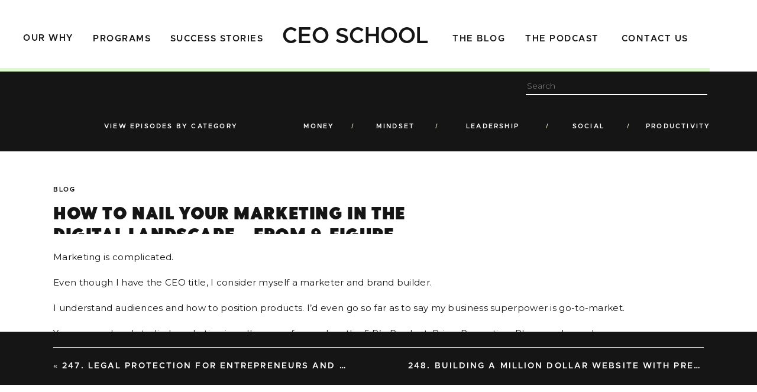

--- FILE ---
content_type: text/html; charset=UTF-8
request_url: https://theceoschool.co/how-to-nail-your-marketing-in-the-digital-landscape-from-9-figure-founder-suneera-madhani/
body_size: 25932
content:
<!DOCTYPE html>
<html lang="en-US" class="d">
<head>
<link rel="stylesheet" type="text/css" href="//lib.showit.co/engine/2.3.1/showit.css" />
<title>How to Nail Your Marketing in the Digital Landscape &#8211; From 9-Figure Founder, Suneera Madhani | theceoschool.co</title>
<meta name='robots' content='max-image-preview:large' />
<script type='application/javascript'>console.log('PixelYourSite PRO version 9.6.3');</script>
<link rel='dns-prefetch' href='//theceoschool.com' />
<link rel="alternate" type="application/rss+xml" title="theceoschool.co &raquo; Feed" href="https://theceoschool.com/feed/" />
<link rel="alternate" type="application/rss+xml" title="theceoschool.co &raquo; Comments Feed" href="https://theceoschool.com/comments/feed/" />
<link rel="alternate" type="application/rss+xml" title="theceoschool.co &raquo; How to Nail Your Marketing in the Digital Landscape &#8211; From 9-Figure Founder, Suneera Madhani Comments Feed" href="https://theceoschool.com/how-to-nail-your-marketing-in-the-digital-landscape-from-9-figure-founder-suneera-madhani/feed/" />
<script type="text/javascript">
/* <![CDATA[ */
window._wpemojiSettings = {"baseUrl":"https:\/\/s.w.org\/images\/core\/emoji\/16.0.1\/72x72\/","ext":".png","svgUrl":"https:\/\/s.w.org\/images\/core\/emoji\/16.0.1\/svg\/","svgExt":".svg","source":{"concatemoji":"https:\/\/theceoschool.com\/wp-includes\/js\/wp-emoji-release.min.js?ver=6.8.3"}};
/*! This file is auto-generated */
!function(s,n){var o,i,e;function c(e){try{var t={supportTests:e,timestamp:(new Date).valueOf()};sessionStorage.setItem(o,JSON.stringify(t))}catch(e){}}function p(e,t,n){e.clearRect(0,0,e.canvas.width,e.canvas.height),e.fillText(t,0,0);var t=new Uint32Array(e.getImageData(0,0,e.canvas.width,e.canvas.height).data),a=(e.clearRect(0,0,e.canvas.width,e.canvas.height),e.fillText(n,0,0),new Uint32Array(e.getImageData(0,0,e.canvas.width,e.canvas.height).data));return t.every(function(e,t){return e===a[t]})}function u(e,t){e.clearRect(0,0,e.canvas.width,e.canvas.height),e.fillText(t,0,0);for(var n=e.getImageData(16,16,1,1),a=0;a<n.data.length;a++)if(0!==n.data[a])return!1;return!0}function f(e,t,n,a){switch(t){case"flag":return n(e,"\ud83c\udff3\ufe0f\u200d\u26a7\ufe0f","\ud83c\udff3\ufe0f\u200b\u26a7\ufe0f")?!1:!n(e,"\ud83c\udde8\ud83c\uddf6","\ud83c\udde8\u200b\ud83c\uddf6")&&!n(e,"\ud83c\udff4\udb40\udc67\udb40\udc62\udb40\udc65\udb40\udc6e\udb40\udc67\udb40\udc7f","\ud83c\udff4\u200b\udb40\udc67\u200b\udb40\udc62\u200b\udb40\udc65\u200b\udb40\udc6e\u200b\udb40\udc67\u200b\udb40\udc7f");case"emoji":return!a(e,"\ud83e\udedf")}return!1}function g(e,t,n,a){var r="undefined"!=typeof WorkerGlobalScope&&self instanceof WorkerGlobalScope?new OffscreenCanvas(300,150):s.createElement("canvas"),o=r.getContext("2d",{willReadFrequently:!0}),i=(o.textBaseline="top",o.font="600 32px Arial",{});return e.forEach(function(e){i[e]=t(o,e,n,a)}),i}function t(e){var t=s.createElement("script");t.src=e,t.defer=!0,s.head.appendChild(t)}"undefined"!=typeof Promise&&(o="wpEmojiSettingsSupports",i=["flag","emoji"],n.supports={everything:!0,everythingExceptFlag:!0},e=new Promise(function(e){s.addEventListener("DOMContentLoaded",e,{once:!0})}),new Promise(function(t){var n=function(){try{var e=JSON.parse(sessionStorage.getItem(o));if("object"==typeof e&&"number"==typeof e.timestamp&&(new Date).valueOf()<e.timestamp+604800&&"object"==typeof e.supportTests)return e.supportTests}catch(e){}return null}();if(!n){if("undefined"!=typeof Worker&&"undefined"!=typeof OffscreenCanvas&&"undefined"!=typeof URL&&URL.createObjectURL&&"undefined"!=typeof Blob)try{var e="postMessage("+g.toString()+"("+[JSON.stringify(i),f.toString(),p.toString(),u.toString()].join(",")+"));",a=new Blob([e],{type:"text/javascript"}),r=new Worker(URL.createObjectURL(a),{name:"wpTestEmojiSupports"});return void(r.onmessage=function(e){c(n=e.data),r.terminate(),t(n)})}catch(e){}c(n=g(i,f,p,u))}t(n)}).then(function(e){for(var t in e)n.supports[t]=e[t],n.supports.everything=n.supports.everything&&n.supports[t],"flag"!==t&&(n.supports.everythingExceptFlag=n.supports.everythingExceptFlag&&n.supports[t]);n.supports.everythingExceptFlag=n.supports.everythingExceptFlag&&!n.supports.flag,n.DOMReady=!1,n.readyCallback=function(){n.DOMReady=!0}}).then(function(){return e}).then(function(){var e;n.supports.everything||(n.readyCallback(),(e=n.source||{}).concatemoji?t(e.concatemoji):e.wpemoji&&e.twemoji&&(t(e.twemoji),t(e.wpemoji)))}))}((window,document),window._wpemojiSettings);
/* ]]> */
</script>
<style id='wp-emoji-styles-inline-css' type='text/css'>

	img.wp-smiley, img.emoji {
		display: inline !important;
		border: none !important;
		box-shadow: none !important;
		height: 1em !important;
		width: 1em !important;
		margin: 0 0.07em !important;
		vertical-align: -0.1em !important;
		background: none !important;
		padding: 0 !important;
	}
</style>
<link rel='stylesheet' id='wp-block-library-css' href='https://theceoschool.com/wp-includes/css/dist/block-library/style.min.css?ver=6.8.3' type='text/css' media='all' />
<style id='classic-theme-styles-inline-css' type='text/css'>
/*! This file is auto-generated */
.wp-block-button__link{color:#fff;background-color:#32373c;border-radius:9999px;box-shadow:none;text-decoration:none;padding:calc(.667em + 2px) calc(1.333em + 2px);font-size:1.125em}.wp-block-file__button{background:#32373c;color:#fff;text-decoration:none}
</style>
<link rel='stylesheet' id='activecampaign-form-block-css' href='https://theceoschool.com/wp-content/plugins/activecampaign-subscription-forms/activecampaign-form-block/build/style-index.css?ver=1683396228' type='text/css' media='all' />
<style id='global-styles-inline-css' type='text/css'>
:root{--wp--preset--aspect-ratio--square: 1;--wp--preset--aspect-ratio--4-3: 4/3;--wp--preset--aspect-ratio--3-4: 3/4;--wp--preset--aspect-ratio--3-2: 3/2;--wp--preset--aspect-ratio--2-3: 2/3;--wp--preset--aspect-ratio--16-9: 16/9;--wp--preset--aspect-ratio--9-16: 9/16;--wp--preset--color--black: #000000;--wp--preset--color--cyan-bluish-gray: #abb8c3;--wp--preset--color--white: #ffffff;--wp--preset--color--pale-pink: #f78da7;--wp--preset--color--vivid-red: #cf2e2e;--wp--preset--color--luminous-vivid-orange: #ff6900;--wp--preset--color--luminous-vivid-amber: #fcb900;--wp--preset--color--light-green-cyan: #7bdcb5;--wp--preset--color--vivid-green-cyan: #00d084;--wp--preset--color--pale-cyan-blue: #8ed1fc;--wp--preset--color--vivid-cyan-blue: #0693e3;--wp--preset--color--vivid-purple: #9b51e0;--wp--preset--gradient--vivid-cyan-blue-to-vivid-purple: linear-gradient(135deg,rgba(6,147,227,1) 0%,rgb(155,81,224) 100%);--wp--preset--gradient--light-green-cyan-to-vivid-green-cyan: linear-gradient(135deg,rgb(122,220,180) 0%,rgb(0,208,130) 100%);--wp--preset--gradient--luminous-vivid-amber-to-luminous-vivid-orange: linear-gradient(135deg,rgba(252,185,0,1) 0%,rgba(255,105,0,1) 100%);--wp--preset--gradient--luminous-vivid-orange-to-vivid-red: linear-gradient(135deg,rgba(255,105,0,1) 0%,rgb(207,46,46) 100%);--wp--preset--gradient--very-light-gray-to-cyan-bluish-gray: linear-gradient(135deg,rgb(238,238,238) 0%,rgb(169,184,195) 100%);--wp--preset--gradient--cool-to-warm-spectrum: linear-gradient(135deg,rgb(74,234,220) 0%,rgb(151,120,209) 20%,rgb(207,42,186) 40%,rgb(238,44,130) 60%,rgb(251,105,98) 80%,rgb(254,248,76) 100%);--wp--preset--gradient--blush-light-purple: linear-gradient(135deg,rgb(255,206,236) 0%,rgb(152,150,240) 100%);--wp--preset--gradient--blush-bordeaux: linear-gradient(135deg,rgb(254,205,165) 0%,rgb(254,45,45) 50%,rgb(107,0,62) 100%);--wp--preset--gradient--luminous-dusk: linear-gradient(135deg,rgb(255,203,112) 0%,rgb(199,81,192) 50%,rgb(65,88,208) 100%);--wp--preset--gradient--pale-ocean: linear-gradient(135deg,rgb(255,245,203) 0%,rgb(182,227,212) 50%,rgb(51,167,181) 100%);--wp--preset--gradient--electric-grass: linear-gradient(135deg,rgb(202,248,128) 0%,rgb(113,206,126) 100%);--wp--preset--gradient--midnight: linear-gradient(135deg,rgb(2,3,129) 0%,rgb(40,116,252) 100%);--wp--preset--font-size--small: 13px;--wp--preset--font-size--medium: 20px;--wp--preset--font-size--large: 36px;--wp--preset--font-size--x-large: 42px;--wp--preset--spacing--20: 0.44rem;--wp--preset--spacing--30: 0.67rem;--wp--preset--spacing--40: 1rem;--wp--preset--spacing--50: 1.5rem;--wp--preset--spacing--60: 2.25rem;--wp--preset--spacing--70: 3.38rem;--wp--preset--spacing--80: 5.06rem;--wp--preset--shadow--natural: 6px 6px 9px rgba(0, 0, 0, 0.2);--wp--preset--shadow--deep: 12px 12px 50px rgba(0, 0, 0, 0.4);--wp--preset--shadow--sharp: 6px 6px 0px rgba(0, 0, 0, 0.2);--wp--preset--shadow--outlined: 6px 6px 0px -3px rgba(255, 255, 255, 1), 6px 6px rgba(0, 0, 0, 1);--wp--preset--shadow--crisp: 6px 6px 0px rgba(0, 0, 0, 1);}:where(.is-layout-flex){gap: 0.5em;}:where(.is-layout-grid){gap: 0.5em;}body .is-layout-flex{display: flex;}.is-layout-flex{flex-wrap: wrap;align-items: center;}.is-layout-flex > :is(*, div){margin: 0;}body .is-layout-grid{display: grid;}.is-layout-grid > :is(*, div){margin: 0;}:where(.wp-block-columns.is-layout-flex){gap: 2em;}:where(.wp-block-columns.is-layout-grid){gap: 2em;}:where(.wp-block-post-template.is-layout-flex){gap: 1.25em;}:where(.wp-block-post-template.is-layout-grid){gap: 1.25em;}.has-black-color{color: var(--wp--preset--color--black) !important;}.has-cyan-bluish-gray-color{color: var(--wp--preset--color--cyan-bluish-gray) !important;}.has-white-color{color: var(--wp--preset--color--white) !important;}.has-pale-pink-color{color: var(--wp--preset--color--pale-pink) !important;}.has-vivid-red-color{color: var(--wp--preset--color--vivid-red) !important;}.has-luminous-vivid-orange-color{color: var(--wp--preset--color--luminous-vivid-orange) !important;}.has-luminous-vivid-amber-color{color: var(--wp--preset--color--luminous-vivid-amber) !important;}.has-light-green-cyan-color{color: var(--wp--preset--color--light-green-cyan) !important;}.has-vivid-green-cyan-color{color: var(--wp--preset--color--vivid-green-cyan) !important;}.has-pale-cyan-blue-color{color: var(--wp--preset--color--pale-cyan-blue) !important;}.has-vivid-cyan-blue-color{color: var(--wp--preset--color--vivid-cyan-blue) !important;}.has-vivid-purple-color{color: var(--wp--preset--color--vivid-purple) !important;}.has-black-background-color{background-color: var(--wp--preset--color--black) !important;}.has-cyan-bluish-gray-background-color{background-color: var(--wp--preset--color--cyan-bluish-gray) !important;}.has-white-background-color{background-color: var(--wp--preset--color--white) !important;}.has-pale-pink-background-color{background-color: var(--wp--preset--color--pale-pink) !important;}.has-vivid-red-background-color{background-color: var(--wp--preset--color--vivid-red) !important;}.has-luminous-vivid-orange-background-color{background-color: var(--wp--preset--color--luminous-vivid-orange) !important;}.has-luminous-vivid-amber-background-color{background-color: var(--wp--preset--color--luminous-vivid-amber) !important;}.has-light-green-cyan-background-color{background-color: var(--wp--preset--color--light-green-cyan) !important;}.has-vivid-green-cyan-background-color{background-color: var(--wp--preset--color--vivid-green-cyan) !important;}.has-pale-cyan-blue-background-color{background-color: var(--wp--preset--color--pale-cyan-blue) !important;}.has-vivid-cyan-blue-background-color{background-color: var(--wp--preset--color--vivid-cyan-blue) !important;}.has-vivid-purple-background-color{background-color: var(--wp--preset--color--vivid-purple) !important;}.has-black-border-color{border-color: var(--wp--preset--color--black) !important;}.has-cyan-bluish-gray-border-color{border-color: var(--wp--preset--color--cyan-bluish-gray) !important;}.has-white-border-color{border-color: var(--wp--preset--color--white) !important;}.has-pale-pink-border-color{border-color: var(--wp--preset--color--pale-pink) !important;}.has-vivid-red-border-color{border-color: var(--wp--preset--color--vivid-red) !important;}.has-luminous-vivid-orange-border-color{border-color: var(--wp--preset--color--luminous-vivid-orange) !important;}.has-luminous-vivid-amber-border-color{border-color: var(--wp--preset--color--luminous-vivid-amber) !important;}.has-light-green-cyan-border-color{border-color: var(--wp--preset--color--light-green-cyan) !important;}.has-vivid-green-cyan-border-color{border-color: var(--wp--preset--color--vivid-green-cyan) !important;}.has-pale-cyan-blue-border-color{border-color: var(--wp--preset--color--pale-cyan-blue) !important;}.has-vivid-cyan-blue-border-color{border-color: var(--wp--preset--color--vivid-cyan-blue) !important;}.has-vivid-purple-border-color{border-color: var(--wp--preset--color--vivid-purple) !important;}.has-vivid-cyan-blue-to-vivid-purple-gradient-background{background: var(--wp--preset--gradient--vivid-cyan-blue-to-vivid-purple) !important;}.has-light-green-cyan-to-vivid-green-cyan-gradient-background{background: var(--wp--preset--gradient--light-green-cyan-to-vivid-green-cyan) !important;}.has-luminous-vivid-amber-to-luminous-vivid-orange-gradient-background{background: var(--wp--preset--gradient--luminous-vivid-amber-to-luminous-vivid-orange) !important;}.has-luminous-vivid-orange-to-vivid-red-gradient-background{background: var(--wp--preset--gradient--luminous-vivid-orange-to-vivid-red) !important;}.has-very-light-gray-to-cyan-bluish-gray-gradient-background{background: var(--wp--preset--gradient--very-light-gray-to-cyan-bluish-gray) !important;}.has-cool-to-warm-spectrum-gradient-background{background: var(--wp--preset--gradient--cool-to-warm-spectrum) !important;}.has-blush-light-purple-gradient-background{background: var(--wp--preset--gradient--blush-light-purple) !important;}.has-blush-bordeaux-gradient-background{background: var(--wp--preset--gradient--blush-bordeaux) !important;}.has-luminous-dusk-gradient-background{background: var(--wp--preset--gradient--luminous-dusk) !important;}.has-pale-ocean-gradient-background{background: var(--wp--preset--gradient--pale-ocean) !important;}.has-electric-grass-gradient-background{background: var(--wp--preset--gradient--electric-grass) !important;}.has-midnight-gradient-background{background: var(--wp--preset--gradient--midnight) !important;}.has-small-font-size{font-size: var(--wp--preset--font-size--small) !important;}.has-medium-font-size{font-size: var(--wp--preset--font-size--medium) !important;}.has-large-font-size{font-size: var(--wp--preset--font-size--large) !important;}.has-x-large-font-size{font-size: var(--wp--preset--font-size--x-large) !important;}
:where(.wp-block-post-template.is-layout-flex){gap: 1.25em;}:where(.wp-block-post-template.is-layout-grid){gap: 1.25em;}
:where(.wp-block-columns.is-layout-flex){gap: 2em;}:where(.wp-block-columns.is-layout-grid){gap: 2em;}
:root :where(.wp-block-pullquote){font-size: 1.5em;line-height: 1.6;}
</style>
<link rel='stylesheet' id='dashicons-css' href='https://theceoschool.com/wp-includes/css/dashicons.min.css?ver=6.8.3' type='text/css' media='all' />
<link rel='stylesheet' id='pub-style-css' href='https://theceoschool.com/wp-content/themes/showit/pubs/nhzbjpoutjq-nwbgxhrs7w/20250514184308S6er9jp/assets/pub.css?ver=1747248200' type='text/css' media='all' />
<script type="text/javascript" src="https://theceoschool.com/wp-content/plugins/pixelyoursite-pro/dist/scripts/js.cookie-2.1.3.min.js?ver=2.1.3" id="js-cookie-pys-js"></script>
<script type="text/javascript" src="https://theceoschool.com/wp-includes/js/jquery/jquery.min.js?ver=3.7.1" id="jquery-core-js"></script>
<script type="text/javascript" id="jquery-core-js-after">
/* <![CDATA[ */
$ = jQuery;
/* ]]> */
</script>
<script type="text/javascript" src="https://theceoschool.com/wp-includes/js/jquery/jquery-migrate.min.js?ver=3.4.1" id="jquery-migrate-js"></script>
<script type="text/javascript" src="https://theceoschool.com/wp-content/plugins/pixelyoursite-pro/dist/scripts/jquery.bind-first-0.2.3.min.js?ver=6.8.3" id="jquery-bind-first-js"></script>
<script type="text/javascript" src="https://theceoschool.com/wp-content/plugins/pixelyoursite-pro/dist/scripts/vimeo.min.js?ver=6.8.3" id="vimeo-js"></script>
<script type="text/javascript" id="pys-js-extra">
/* <![CDATA[ */
var pysOptions = {"staticEvents":{"facebook":{"init_event":[{"delay":0,"type":"static","name":"PageView","eventID":"57378ac3-3a30-4430-b002-57e685abcfaa","pixelIds":["927841181057122"],"params":{"tags":"how to","post_category":"Blog","page_title":"How to Nail Your Marketing in the Digital Landscape - From 9-Figure Founder, Suneera Madhani","post_type":"post","post_id":1390,"plugin":"PixelYourSite","event_url":"theceoschool.co\/how-to-nail-your-marketing-in-the-digital-landscape-from-9-figure-founder-suneera-madhani\/","user_role":"guest"},"e_id":"init_event","ids":[],"hasTimeWindow":false,"timeWindow":0,"woo_order":"","edd_order":""}]}},"dynamicEvents":{"automatic_event_internal_link":{"facebook":{"delay":0,"type":"dyn","name":"InternalClick","eventID":"b726d7fe-738d-4cab-8878-867ce8a7722a","pixelIds":["927841181057122"],"params":{"page_title":"How to Nail Your Marketing in the Digital Landscape - From 9-Figure Founder, Suneera Madhani","post_type":"post","post_id":1390,"plugin":"PixelYourSite","event_url":"theceoschool.co\/how-to-nail-your-marketing-in-the-digital-landscape-from-9-figure-founder-suneera-madhani\/","user_role":"guest"},"e_id":"automatic_event_internal_link","ids":[],"hasTimeWindow":false,"timeWindow":0,"woo_order":"","edd_order":""},"ga":{"delay":0,"type":"dyn","name":"InternalClick","trackingIds":["G-9KFGS6XCSM"],"params":{"non_interaction":false,"page_title":"How to Nail Your Marketing in the Digital Landscape - From 9-Figure Founder, Suneera Madhani","post_type":"post","post_id":1390,"plugin":"PixelYourSite","event_url":"theceoschool.co\/how-to-nail-your-marketing-in-the-digital-landscape-from-9-figure-founder-suneera-madhani\/","user_role":"guest"},"e_id":"automatic_event_internal_link","ids":[],"hasTimeWindow":false,"timeWindow":0,"eventID":"","woo_order":"","edd_order":""}},"automatic_event_outbound_link":{"facebook":{"delay":0,"type":"dyn","name":"OutboundClick","eventID":"a0038a87-a2ef-4775-b6a4-0373aa310a44","pixelIds":["927841181057122"],"params":{"page_title":"How to Nail Your Marketing in the Digital Landscape - From 9-Figure Founder, Suneera Madhani","post_type":"post","post_id":1390,"plugin":"PixelYourSite","event_url":"theceoschool.co\/how-to-nail-your-marketing-in-the-digital-landscape-from-9-figure-founder-suneera-madhani\/","user_role":"guest"},"e_id":"automatic_event_outbound_link","ids":[],"hasTimeWindow":false,"timeWindow":0,"woo_order":"","edd_order":""},"ga":{"delay":0,"type":"dyn","name":"OutboundClick","trackingIds":["G-9KFGS6XCSM"],"params":{"non_interaction":false,"page_title":"How to Nail Your Marketing in the Digital Landscape - From 9-Figure Founder, Suneera Madhani","post_type":"post","post_id":1390,"plugin":"PixelYourSite","event_url":"theceoschool.co\/how-to-nail-your-marketing-in-the-digital-landscape-from-9-figure-founder-suneera-madhani\/","user_role":"guest"},"e_id":"automatic_event_outbound_link","ids":[],"hasTimeWindow":false,"timeWindow":0,"eventID":"","woo_order":"","edd_order":""}},"automatic_event_video":{"facebook":{"delay":0,"type":"dyn","name":"WatchVideo","eventID":"a77d29e1-99ca-4621-9e16-ab4c96735fea","pixelIds":["927841181057122"],"params":{"page_title":"How to Nail Your Marketing in the Digital Landscape - From 9-Figure Founder, Suneera Madhani","post_type":"post","post_id":1390,"plugin":"PixelYourSite","event_url":"theceoschool.co\/how-to-nail-your-marketing-in-the-digital-landscape-from-9-figure-founder-suneera-madhani\/","user_role":"guest"},"e_id":"automatic_event_video","ids":[],"hasTimeWindow":false,"timeWindow":0,"woo_order":"","edd_order":""},"ga":{"delay":0,"type":"dyn","name":"WatchVideo","youtube_disabled":false,"trackingIds":["G-9KFGS6XCSM"],"params":{"non_interaction":false,"page_title":"How to Nail Your Marketing in the Digital Landscape - From 9-Figure Founder, Suneera Madhani","post_type":"post","post_id":1390,"plugin":"PixelYourSite","event_url":"theceoschool.co\/how-to-nail-your-marketing-in-the-digital-landscape-from-9-figure-founder-suneera-madhani\/","user_role":"guest"},"e_id":"automatic_event_video","ids":[],"hasTimeWindow":false,"timeWindow":0,"eventID":"","woo_order":"","edd_order":""}},"automatic_event_tel_link":{"facebook":{"delay":0,"type":"dyn","name":"TelClick","eventID":"3bdb1acf-a7de-428b-89a7-b5219c6a0b12","pixelIds":["927841181057122"],"params":{"page_title":"How to Nail Your Marketing in the Digital Landscape - From 9-Figure Founder, Suneera Madhani","post_type":"post","post_id":1390,"plugin":"PixelYourSite","event_url":"theceoschool.co\/how-to-nail-your-marketing-in-the-digital-landscape-from-9-figure-founder-suneera-madhani\/","user_role":"guest"},"e_id":"automatic_event_tel_link","ids":[],"hasTimeWindow":false,"timeWindow":0,"woo_order":"","edd_order":""},"ga":{"delay":0,"type":"dyn","name":"TelClick","trackingIds":["G-9KFGS6XCSM"],"params":{"non_interaction":false,"page_title":"How to Nail Your Marketing in the Digital Landscape - From 9-Figure Founder, Suneera Madhani","post_type":"post","post_id":1390,"plugin":"PixelYourSite","event_url":"theceoschool.co\/how-to-nail-your-marketing-in-the-digital-landscape-from-9-figure-founder-suneera-madhani\/","user_role":"guest"},"e_id":"automatic_event_tel_link","ids":[],"hasTimeWindow":false,"timeWindow":0,"eventID":"","woo_order":"","edd_order":""}},"automatic_event_email_link":{"facebook":{"delay":0,"type":"dyn","name":"EmailClick","eventID":"51098316-2a7d-43e4-93ea-bbad3486c77e","pixelIds":["927841181057122"],"params":{"page_title":"How to Nail Your Marketing in the Digital Landscape - From 9-Figure Founder, Suneera Madhani","post_type":"post","post_id":1390,"plugin":"PixelYourSite","event_url":"theceoschool.co\/how-to-nail-your-marketing-in-the-digital-landscape-from-9-figure-founder-suneera-madhani\/","user_role":"guest"},"e_id":"automatic_event_email_link","ids":[],"hasTimeWindow":false,"timeWindow":0,"woo_order":"","edd_order":""},"ga":{"delay":0,"type":"dyn","name":"EmailClick","trackingIds":["G-9KFGS6XCSM"],"params":{"non_interaction":false,"page_title":"How to Nail Your Marketing in the Digital Landscape - From 9-Figure Founder, Suneera Madhani","post_type":"post","post_id":1390,"plugin":"PixelYourSite","event_url":"theceoschool.co\/how-to-nail-your-marketing-in-the-digital-landscape-from-9-figure-founder-suneera-madhani\/","user_role":"guest"},"e_id":"automatic_event_email_link","ids":[],"hasTimeWindow":false,"timeWindow":0,"eventID":"","woo_order":"","edd_order":""}},"automatic_event_form":{"facebook":{"delay":0,"type":"dyn","name":"Form","eventID":"d8dd280d-83d3-4e05-8814-9ed2c935fbd1","pixelIds":["927841181057122"],"params":{"page_title":"How to Nail Your Marketing in the Digital Landscape - From 9-Figure Founder, Suneera Madhani","post_type":"post","post_id":1390,"plugin":"PixelYourSite","event_url":"theceoschool.co\/how-to-nail-your-marketing-in-the-digital-landscape-from-9-figure-founder-suneera-madhani\/","user_role":"guest"},"e_id":"automatic_event_form","ids":[],"hasTimeWindow":false,"timeWindow":0,"woo_order":"","edd_order":""},"ga":{"delay":0,"type":"dyn","name":"Form","trackingIds":["G-9KFGS6XCSM"],"params":{"non_interaction":false,"page_title":"How to Nail Your Marketing in the Digital Landscape - From 9-Figure Founder, Suneera Madhani","post_type":"post","post_id":1390,"plugin":"PixelYourSite","event_url":"theceoschool.co\/how-to-nail-your-marketing-in-the-digital-landscape-from-9-figure-founder-suneera-madhani\/","user_role":"guest"},"e_id":"automatic_event_form","ids":[],"hasTimeWindow":false,"timeWindow":0,"eventID":"","woo_order":"","edd_order":""}},"automatic_event_download":{"facebook":{"delay":0,"type":"dyn","name":"Download","extensions":["","doc","exe","js","pdf","ppt","tgz","zip","xls"],"eventID":"04b9dcff-7226-492e-9f0a-9b0c9b708f8a","pixelIds":["927841181057122"],"params":{"page_title":"How to Nail Your Marketing in the Digital Landscape - From 9-Figure Founder, Suneera Madhani","post_type":"post","post_id":1390,"plugin":"PixelYourSite","event_url":"theceoschool.co\/how-to-nail-your-marketing-in-the-digital-landscape-from-9-figure-founder-suneera-madhani\/","user_role":"guest"},"e_id":"automatic_event_download","ids":[],"hasTimeWindow":false,"timeWindow":0,"woo_order":"","edd_order":""},"ga":{"delay":0,"type":"dyn","name":"Download","extensions":["","doc","exe","js","pdf","ppt","tgz","zip","xls"],"trackingIds":["G-9KFGS6XCSM"],"params":{"non_interaction":false,"page_title":"How to Nail Your Marketing in the Digital Landscape - From 9-Figure Founder, Suneera Madhani","post_type":"post","post_id":1390,"plugin":"PixelYourSite","event_url":"theceoschool.co\/how-to-nail-your-marketing-in-the-digital-landscape-from-9-figure-founder-suneera-madhani\/","user_role":"guest"},"e_id":"automatic_event_download","ids":[],"hasTimeWindow":false,"timeWindow":0,"eventID":"","woo_order":"","edd_order":""}},"automatic_event_comment":{"facebook":{"delay":0,"type":"dyn","name":"Comment","eventID":"2d9c89cb-e931-4a15-9563-166e2f921fba","pixelIds":["927841181057122"],"params":{"page_title":"How to Nail Your Marketing in the Digital Landscape - From 9-Figure Founder, Suneera Madhani","post_type":"post","post_id":1390,"plugin":"PixelYourSite","event_url":"theceoschool.co\/how-to-nail-your-marketing-in-the-digital-landscape-from-9-figure-founder-suneera-madhani\/","user_role":"guest"},"e_id":"automatic_event_comment","ids":[],"hasTimeWindow":false,"timeWindow":0,"woo_order":"","edd_order":""},"ga":{"delay":0,"type":"dyn","name":"Comment","trackingIds":["G-9KFGS6XCSM"],"params":{"non_interaction":false,"page_title":"How to Nail Your Marketing in the Digital Landscape - From 9-Figure Founder, Suneera Madhani","post_type":"post","post_id":1390,"plugin":"PixelYourSite","event_url":"theceoschool.co\/how-to-nail-your-marketing-in-the-digital-landscape-from-9-figure-founder-suneera-madhani\/","user_role":"guest"},"e_id":"automatic_event_comment","ids":[],"hasTimeWindow":false,"timeWindow":0,"eventID":"","woo_order":"","edd_order":""}},"automatic_event_adsense":{"facebook":{"delay":0,"type":"dyn","name":"AdSense","eventID":"b2fa9be3-b871-4dae-8844-7b7519b17fb7","pixelIds":["927841181057122"],"params":{"page_title":"How to Nail Your Marketing in the Digital Landscape - From 9-Figure Founder, Suneera Madhani","post_type":"post","post_id":1390,"plugin":"PixelYourSite","event_url":"theceoschool.co\/how-to-nail-your-marketing-in-the-digital-landscape-from-9-figure-founder-suneera-madhani\/","user_role":"guest"},"e_id":"automatic_event_adsense","ids":[],"hasTimeWindow":false,"timeWindow":0,"woo_order":"","edd_order":""},"ga":{"delay":0,"type":"dyn","name":"AdSense","trackingIds":["G-9KFGS6XCSM"],"params":{"non_interaction":false,"page_title":"How to Nail Your Marketing in the Digital Landscape - From 9-Figure Founder, Suneera Madhani","post_type":"post","post_id":1390,"plugin":"PixelYourSite","event_url":"theceoschool.co\/how-to-nail-your-marketing-in-the-digital-landscape-from-9-figure-founder-suneera-madhani\/","user_role":"guest"},"e_id":"automatic_event_adsense","ids":[],"hasTimeWindow":false,"timeWindow":0,"eventID":"","woo_order":"","edd_order":""}}},"triggerEvents":[],"triggerEventTypes":[],"facebook":{"pixelIds":["927841181057122"],"advancedMatchingEnabled":true,"advancedMatching":[],"removeMetadata":false,"wooVariableAsSimple":false,"serverApiEnabled":true,"ajaxForServerEvent":true,"wooCRSendFromServer":false,"send_external_id":true},"ga":{"trackingIds":["G-9KFGS6XCSM"],"enhanceLinkAttr":false,"anonimizeIP":false,"retargetingLogic":"ecomm","crossDomainEnabled":false,"crossDomainAcceptIncoming":false,"crossDomainDomains":[],"wooVariableAsSimple":true,"isDebugEnabled":[false],"disableAdvertisingFeatures":false,"disableAdvertisingPersonalization":false},"debug":"","siteUrl":"https:\/\/theceoschool.com","ajaxUrl":"https:\/\/theceoschool.com\/wp-admin\/admin-ajax.php","ajax_event":"f143b70e83","trackUTMs":"1","trackTrafficSource":"1","user_id":"0","enable_lading_page_param":"1","cookie_duration":"7","enable_event_day_param":"1","enable_event_month_param":"1","enable_event_time_param":"1","enable_remove_target_url_param":"1","enable_remove_download_url_param":"1","visit_data_model":"first_visit","last_visit_duration":"60","enable_auto_save_advance_matching":"1","advance_matching_fn_names":["first_name","first-name","first name","name"],"advance_matching_ln_names":["last_name","last-name","last name"],"advance_matching_tel_names":["phone","tel"],"enable_success_send_form":"","enable_automatic_events":"1","enable_event_video":"1","gdpr":{"ajax_enabled":false,"all_disabled_by_api":false,"facebook_disabled_by_api":false,"tiktok_disabled_by_api":false,"analytics_disabled_by_api":false,"google_ads_disabled_by_api":false,"pinterest_disabled_by_api":false,"bing_disabled_by_api":false,"facebook_prior_consent_enabled":true,"tiktok_prior_consent_enabled":true,"analytics_prior_consent_enabled":true,"google_ads_prior_consent_enabled":true,"pinterest_prior_consent_enabled":true,"bing_prior_consent_enabled":true,"cookiebot_integration_enabled":false,"cookiebot_facebook_consent_category":"marketing","cookiebot_analytics_consent_category":"statistics","cookiebot_google_ads_consent_category":"marketing","cookiebot_pinterest_consent_category":"marketing","cookiebot_bing_consent_category":"marketing","cookie_notice_integration_enabled":false,"cookie_law_info_integration_enabled":false,"real_cookie_banner_integration_enabled":false,"consent_magic_integration_enabled":false},"automatic":{"enable_youtube":true,"enable_vimeo":true,"enable_video":true},"woo":{"enabled":false},"edd":{"enabled":false}};
/* ]]> */
</script>
<script type="text/javascript" src="https://theceoschool.com/wp-content/plugins/pixelyoursite-pro/dist/scripts/public.js?ver=9.6.3" id="pys-js"></script>
<script type="text/javascript" src="https://theceoschool.com/wp-content/themes/showit/pubs/nhzbjpoutjq-nwbgxhrs7w/20250514184308S6er9jp/assets/pub.js?ver=1747248200" id="pub-script-js"></script>
<link rel="https://api.w.org/" href="https://theceoschool.com/wp-json/" /><link rel="alternate" title="JSON" type="application/json" href="https://theceoschool.com/wp-json/wp/v2/posts/1390" /><link rel="EditURI" type="application/rsd+xml" title="RSD" href="https://theceoschool.com/xmlrpc.php?rsd" />
<link rel='shortlink' href='https://theceoschool.com/?p=1390' />
<link rel="alternate" title="oEmbed (JSON)" type="application/json+oembed" href="https://theceoschool.com/wp-json/oembed/1.0/embed?url=https%3A%2F%2Ftheceoschool.com%2Fhow-to-nail-your-marketing-in-the-digital-landscape-from-9-figure-founder-suneera-madhani%2F" />
<link rel="alternate" title="oEmbed (XML)" type="text/xml+oembed" href="https://theceoschool.com/wp-json/oembed/1.0/embed?url=https%3A%2F%2Ftheceoschool.com%2Fhow-to-nail-your-marketing-in-the-digital-landscape-from-9-figure-founder-suneera-madhani%2F&#038;format=xml" />
<link rel="canonical" href="https://theceoschool.com/how-to-nail-your-marketing-in-the-digital-landscape-from-9-figure-founder-suneera-madhani/"><!-- HFCM by 99 Robots - Snippet # 1: First Promoter -->
<script>(function(w){w.fpr=w.fpr||function(){w.fpr.q = w.fpr.q||[];w.fpr.q[arguments[0]=='set'?'unshift':'push'](arguments);};})(window);
fpr("init", {cid:"hgf1f6xt"});
fpr("click");
</script>

<script src="https://cdn.firstpromoter.com/fpr.js" async></script>

<script>
function set_fprom(){
$(document).on('mousedown touchstart','div.ui-checkout_steps-next', function(){
fpr("referral",{email: $('input[name="customer.email"]').val(), uid:""})
});
}
if (window.attachEvent){
window.attachEvent('onload', set_fprom);
}else{
window.addEventListener('load', set_fprom, false);
}
</script>
<!-- /end HFCM by 99 Robots -->
<style type="text/css">.recentcomments a{display:inline !important;padding:0 !important;margin:0 !important;}</style><link rel="icon" href="https://theceoschool.com/wp-content/uploads/2022/05/cropped-favicon-32x32.png" sizes="32x32" />
<link rel="icon" href="https://theceoschool.com/wp-content/uploads/2022/05/cropped-favicon-192x192.png" sizes="192x192" />
<link rel="apple-touch-icon" href="https://theceoschool.com/wp-content/uploads/2022/05/cropped-favicon-180x180.png" />
<meta name="msapplication-TileImage" content="https://theceoschool.com/wp-content/uploads/2022/05/cropped-favicon-270x270.png" />
		<style type="text/css" id="wp-custom-css">
			.ginput_container input {
	width: 100%;
	padding: 10px !important;
  border: 1px solid #444 !important;
}


.gform_wrapper .gform_validation_errors > h2 {
	font-size: 10px !important;
	line-height: 12.6px !important;
}

.gform_wrapper.gravity-theme .description, .gform_wrapper.gravity-theme .gfield_description, .gform_wrapper.gravity-theme .gsection_description, .gform_wrapper.gravity-theme .instruction {

	font-size: 12px;

}


.gform_wrapper label {
	display: none !important;
}

.gform_wrapper.gravity-theme .ginput_complex:not(.ginput_container_address) fieldset:not([style*="display:none"]):not(.ginput_full), .gform_wrapper.gravity-theme .ginput_complex:not(.ginput_container_address) span:not([style*="display:none"]):not(.ginput_full) {
	padding-right: 0;
}

#gform_submit_button_1,  
#gform_submit_button_2,  
#gform_submit_button_3,  #gform_submit_button_4, #gform_submit_button_5, #gform_submit_button_6  {
	max-width: 230px;
	height: auto;
}



#gform_submit_button_4 {
	margin-top: -7px;
}


@media screen and (min-width: 641px) and (max-width: 768px)

{.gform_wrapper.gravity-theme .gfield.gfield--width-third {
	grid-column: span 12;
	-ms-grid-column-span: 4;
}

}

.gform_image_button {
	max-width: 240px;
	width:100%;
	height: auto;
}		</style>
		
<meta charset="UTF-8" />
<meta name="viewport" content="width=device-width, initial-scale=1" />
<link rel="icon" type="image/png" href="//static.showit.co/200/yMUri9tJQxKoMpf-4voX6Q/114478/favicon.png" />
<link rel="preconnect" href="https://static.showit.co" />

<link rel="preconnect" href="https://fonts.googleapis.com">
<link rel="preconnect" href="https://fonts.gstatic.com" crossorigin>
<link href="https://fonts.googleapis.com/css?family=Montserrat:600|Montserrat:400|Montserrat:300|Special+Elite:regular" rel="stylesheet" type="text/css"/>
<style>
@font-face{font-family:Metropolis;src:url('//static.showit.co/file/wEIaP_ppQdWm4vVPgU4Vcw/shared/metropolis-semibold.woff');}
@font-face{font-family:Ansam Regular Italic;src:url('//static.showit.co/file/ONgGPi33SruE8pFXRdYmQw/114478/font.woff');}
@font-face{font-family:Ansam;src:url('//static.showit.co/file/uf6iYvOaRKCXpBjlxY0scg/114478/font.woff');}
@font-face{font-family:Brandon Medium;src:url('//static.showit.co/file/gNkuMsAlRWe-1Lkb3_5P3Q/shared/brandon_med.woff');}
@font-face{font-family:Hillray Regular;src:url('//static.showit.co/file/Ebw1O9b9QGiro-BRZ5y-sA/shared/hillray-regular.woff');}
@font-face{font-family:Brandon Grotesque Medium;src:url('//static.showit.co/file/FpnDU6DaQ0KD6GvOEs0SKw/shared/brandon_med.woff');}
@font-face{font-family:Addington CF Thin;src:url('//static.showit.co/file/KHU7oovGSjmTrVUcN9AVCw/shared/addingtoncf-thin.woff');}
</style>
<script id="init_data" type="application/json">
{"mobile":{"w":320,"bgMediaType":"none","bgFillType":"color","bgColor":"#ffffff"},"desktop":{"w":1200,"bgColor":"#ffffff","bgMediaType":"none","bgFillType":"color"},"sid":"nhzbjpoutjq-nwbgxhrs7w","break":768,"assetURL":"//static.showit.co","contactFormId":"114478/235605","cfAction":"aHR0cHM6Ly9jbGllbnRzZXJ2aWNlLnNob3dpdC5jby9jb250YWN0Zm9ybQ==","sgAction":"aHR0cHM6Ly9jbGllbnRzZXJ2aWNlLnNob3dpdC5jby9zb2NpYWxncmlk","blockData":[{"slug":"mobile-menu-closed-new","visible":"m","states":[],"d":{"h":400,"w":1200,"bgFillType":"color","bgColor":"colors-7","bgMediaType":"none"},"m":{"h":49,"w":320,"locking":{"side":"t"},"trIn":{"type":"slide","duration":1,"direction":"Down"},"trOut":{"type":"slide","duration":1,"direction":"Up"},"bgFillType":"color","bgColor":"colors-2","bgMediaType":"image","bgOpacity":20,"bgPos":"cm","bgScale":"cover","bgScroll":"p","tr":{"in":{"cl":"slideInDown","d":1,"dl":"0"},"out":{"cl":"slideOutUp","d":1,"dl":"0"}}}},{"slug":"mobile-menu-open-new","visible":"m","states":[{"d":{"bgFillType":"color","bgColor":"#000000:0","bgMediaType":"none"},"m":{"bgFillType":"color","bgColor":"#000000:0","bgMediaType":"none"},"slug":"view-1"},{"d":{"bgFillType":"color","bgColor":"#000000:0","bgMediaType":"none"},"m":{"bgFillType":"color","bgColor":"#000000:0","bgMediaType":"none"},"slug":"view-1-1"},{"d":{"bgMediaType":"none"},"m":{"bgMediaType":"none"},"slug":"view-3"}],"d":{"h":400,"w":1200,"bgFillType":"color","bgColor":"colors-7","bgMediaType":"none"},"m":{"h":426,"w":320,"locking":{"side":"t"},"trIn":{"type":"fade"},"trOut":{"type":"fade"},"bgFillType":"color","bgColor":"colors-2","bgMediaType":"image","bgOpacity":20,"bgPos":"cm","bgScale":"cover","bgScroll":"p","tr":{"in":{"cl":"fadeIn","d":"0.5","dl":"0"},"out":{"cl":"fadeOut","d":"0.5","dl":"0"}}},"stateTrans":[{},{},{}]},{"slug":"desktop-menu-new","visible":"d","states":[{"d":{"bgFillType":"color","bgColor":"#000000:0","bgMediaType":"none"},"m":{"bgFillType":"color","bgColor":"#000000:0","bgMediaType":"none"},"slug":"view-1"},{"d":{"bgFillType":"color","bgColor":"#000000:0","bgMediaType":"none"},"m":{"bgFillType":"color","bgColor":"#000000:0","bgMediaType":"none"},"slug":"view-1-1"}],"d":{"h":121,"w":1200,"stateTrIn":{"type":"none"},"stateTrOut":{"type":"none"},"bgFillType":"color","bgColor":"colors-7","bgMediaType":"none"},"m":{"h":27,"w":320,"stateTrIn":{"type":"none"},"stateTrOut":{"type":"none"},"bgFillType":"color","bgColor":"colors-1","bgMediaType":"image","bgImage":{"key":"QEh6UeYRSJqDFBr3WVItuQ/114478/suneera_ceo_school_images_by_amalie_orrange_of_the_branded_boss_lady-15.jpg","aspect_ratio":0.66667,"title":"Suneera CEO School  Images by Amalie Orrange of The Branded Boss Lady-15","type":"asset"},"bgOpacity":60,"bgPos":"cm","bgScale":"cover","bgScroll":"p"},"stateTrans":[{},{}]},{"slug":"search-bar","visible":"a","states":[],"d":{"h":50,"w":1200,"locking":{"side":"st"},"bgFillType":"color","bgColor":"colors-1","bgMediaType":"none"},"m":{"h":80,"w":320,"bgFillType":"color","bgColor":"colors-1","bgMediaType":"none"}},{"slug":"categories-1","visible":"a","states":[],"d":{"h":85,"w":1200,"locking":{"side":"st"},"bgFillType":"color","bgColor":"colors-1","bgMediaType":"none"},"m":{"h":185,"w":320,"bgFillType":"color","bgColor":"colors-1","bgMediaType":"none"}},{"slug":"recent-posts","visible":"a","states":[],"d":{"h":140,"w":1200,"nature":"dH","bgFillType":"color","bgColor":"colors-7","bgMediaType":"none"},"m":{"h":130,"w":320,"nature":"dH","bgFillType":"color","bgColor":"colors-7","bgMediaType":"none"}},{"slug":"post-content","visible":"a","states":[],"d":{"h":165,"w":1200,"nature":"dH","bgFillType":"color","bgColor":"colors-7","bgMediaType":"none"},"m":{"h":345,"w":320,"nature":"dH","bgFillType":"color","bgColor":"colors-7","bgMediaType":"none"}},{"slug":"pagination-1","visible":"d","states":[],"d":{"h":90,"w":1200,"bgFillType":"color","bgColor":"colors-1","bgMediaType":"none"},"m":{"h":117,"w":320,"bgFillType":"color","bgColor":"colors-1","bgMediaType":"none"}},{"slug":"blog-more-manually-set-featured-posts","visible":"d","states":[{"d":{"bgFillType":"color","bgColor":"#000000:0","bgMediaType":"none"},"m":{"bgFillType":"color","bgColor":"#000000:0","bgMediaType":"none"},"slug":"category-1"},{"d":{"bgFillType":"color","bgColor":"#000000:0","bgMediaType":"none"},"m":{"bgFillType":"color","bgColor":"#000000:0","bgMediaType":"none"},"slug":"category-2"},{"d":{"bgFillType":"color","bgColor":"#000000:0","bgMediaType":"none"},"m":{"bgFillType":"color","bgColor":"#000000:0","bgMediaType":"none"},"slug":"category-3"},{"d":{"bgFillType":"color","bgColor":"#000000:0","bgMediaType":"none"},"m":{"bgFillType":"color","bgColor":"#000000:0","bgMediaType":"none"},"slug":"category-4"},{"d":{"bgFillType":"color","bgColor":"#000000:0","bgMediaType":"none"},"m":{"bgFillType":"color","bgColor":"#000000:0","bgMediaType":"none"},"slug":"category-5"}],"d":{"h":724,"w":1200,"bgFillType":"color","bgColor":"colors-7","bgMediaType":"none"},"m":{"h":1050,"w":320,"bgFillType":"color","bgColor":"#fffaef","bgMediaType":"none"},"stateTrans":[{},{},{},{},{}]},{"slug":"footer-new","visible":"a","states":[],"d":{"h":361,"w":1200,"bgFillType":"color","bgColor":"colors-1","bgMediaType":"none"},"m":{"h":202,"w":320,"bgFillType":"gradient","bgGc1":"colors-2:40","bgGc2":"colors-4:40","bgGr":"270","bgMediaType":"none"}},{"slug":"credits","visible":"a","states":[],"d":{"h":75,"w":1200,"bgFillType":"color","bgColor":"colors-1","bgMediaType":"none"},"m":{"h":112,"w":320,"bgFillType":"color","bgColor":"colors-1","bgMediaType":"none"}}],"elementData":[{"type":"simple","visible":"m","id":"mobile-menu-closed-new_0","blockId":"mobile-menu-closed-new","m":{"x":271,"y":-1,"w":50,"h":50,"a":0,"lockV":"t"},"d":{"x":360,"y":120,"w":480,"h":160,"a":0},"pc":[{"type":"show","block":"mobile-menu-open-new"},{"type":"hide","block":"mobile-menu-closed-new"}]},{"type":"icon","visible":"m","id":"mobile-menu-closed-new_1","blockId":"mobile-menu-closed-new","m":{"x":281,"y":9,"w":30,"h":30,"a":0,"lockV":"t"},"d":{"x":550,"y":150,"w":100,"h":100,"a":0},"pc":[{"type":"show","block":"mobile-menu-open-new"},{"type":"hide","block":"mobile-menu-closed-new"}]},{"type":"text","visible":"m","id":"mobile-menu-closed-new_2","blockId":"mobile-menu-closed-new","m":{"x":26,"y":15,"w":180,"h":19,"a":0},"d":{"x":345,"y":229,"w":275,"h":45,"a":0}},{"type":"line","visible":"a","id":"mobile-menu-closed-new_3","blockId":"mobile-menu-closed-new","m":{"x":-18,"y":48,"w":358,"h":1,"a":0},"d":{"x":360,"y":199,"w":480,"h":3,"a":0}},{"type":"text","visible":"m","id":"mobile-menu-open-new_view-1_0","blockId":"mobile-menu-open-new","m":{"x":35,"y":76,"w":180,"h":33,"a":0},"d":{"x":345,"y":229,"w":275,"h":45,"a":0}},{"type":"simple","visible":"m","id":"mobile-menu-open-new_view-1_1","blockId":"mobile-menu-open-new","m":{"x":271,"y":-1,"w":50,"h":50,"a":0,"lockV":"t"},"d":{"x":360,"y":120,"w":480,"h":160,"a":0},"pc":[{"type":"show","block":"mobile-menu-closed-new"},{"type":"hide","block":"mobile-menu-open-new"}]},{"type":"icon","visible":"m","id":"mobile-menu-open-new_view-1_2","blockId":"mobile-menu-open-new","m":{"x":281,"y":9,"w":30,"h":30,"a":0,"lockV":"t"},"d":{"x":550,"y":150,"w":100,"h":100,"a":0},"pc":[{"type":"show","block":"mobile-menu-closed-new"},{"type":"hide","block":"mobile-menu-open-new"}]},{"type":"text","visible":"m","id":"mobile-menu-open-new_view-1_3","blockId":"mobile-menu-open-new","m":{"x":35,"y":122,"w":180,"h":33,"a":0},"d":{"x":345,"y":229,"w":275,"h":45,"a":0}},{"type":"text","visible":"m","id":"mobile-menu-open-new_view-1_4","blockId":"mobile-menu-open-new","m":{"x":35,"y":182,"w":56,"h":26,"a":0},"d":{"x":345,"y":229,"w":275,"h":45,"a":0}},{"type":"text","visible":"m","id":"mobile-menu-open-new_view-1_5","blockId":"mobile-menu-open-new","m":{"x":35,"y":234,"w":75,"h":25,"a":0},"d":{"x":345,"y":229,"w":275,"h":45,"a":0}},{"type":"text","visible":"m","id":"mobile-menu-open-new_view-1_7","blockId":"mobile-menu-open-new","m":{"x":35,"y":294,"w":180,"h":33,"a":0},"d":{"x":345,"y":229,"w":275,"h":45,"a":0}},{"type":"text","visible":"m","id":"mobile-menu-open-new_view-1_8","blockId":"mobile-menu-open-new","m":{"x":35,"y":353,"w":180,"h":33,"a":0},"d":{"x":345,"y":229,"w":275,"h":45,"a":0}},{"type":"icon","visible":"m","id":"mobile-menu-open-new_view-1_9","blockId":"mobile-menu-open-new","m":{"x":91,"y":185,"w":24,"h":20,"a":0},"d":{"x":550,"y":150,"w":100,"h":100,"a":0}},{"type":"icon","visible":"m","id":"mobile-menu-open-new_view-1_10","blockId":"mobile-menu-open-new","m":{"x":113,"y":234,"w":24,"h":20,"a":0},"d":{"x":550,"y":150,"w":100,"h":100,"a":0}},{"type":"text","visible":"m","id":"mobile-menu-open-new_view-1-1_0","blockId":"mobile-menu-open-new","m":{"x":35,"y":76,"w":180,"h":33,"a":0},"d":{"x":345,"y":229,"w":275,"h":45,"a":0}},{"type":"simple","visible":"m","id":"mobile-menu-open-new_view-1-1_1","blockId":"mobile-menu-open-new","m":{"x":271,"y":-1,"w":50,"h":50,"a":0,"lockV":"t"},"d":{"x":360,"y":120,"w":480,"h":160,"a":0},"pc":[{"type":"show","block":"mobile-menu-closed-new"},{"type":"hide","block":"mobile-menu-open-new"}]},{"type":"icon","visible":"m","id":"mobile-menu-open-new_view-1-1_2","blockId":"mobile-menu-open-new","m":{"x":281,"y":9,"w":30,"h":30,"a":0,"lockV":"t"},"d":{"x":550,"y":150,"w":100,"h":100,"a":0},"pc":[{"type":"show","block":"mobile-menu-closed-new"},{"type":"hide","block":"mobile-menu-open-new"}]},{"type":"text","visible":"m","id":"mobile-menu-open-new_view-1-1_3","blockId":"mobile-menu-open-new","m":{"x":35,"y":122,"w":180,"h":33,"a":0},"d":{"x":345,"y":229,"w":275,"h":45,"a":0}},{"type":"text","visible":"m","id":"mobile-menu-open-new_view-1-1_4","blockId":"mobile-menu-open-new","m":{"x":35,"y":180,"w":125,"h":33,"a":0},"d":{"x":345,"y":229,"w":275,"h":45,"a":0}},{"type":"text","visible":"m","id":"mobile-menu-open-new_view-1-1_5","blockId":"mobile-menu-open-new","m":{"x":35,"y":238,"w":203,"h":33,"a":0},"d":{"x":345,"y":229,"w":275,"h":45,"a":0}},{"type":"text","visible":"m","id":"mobile-menu-open-new_view-1-1_6","blockId":"mobile-menu-open-new","m":{"x":35,"y":295,"w":180,"h":33,"a":0},"d":{"x":345,"y":229,"w":275,"h":45,"a":0}},{"type":"text","visible":"m","id":"mobile-menu-open-new_view-1-1_8","blockId":"mobile-menu-open-new","m":{"x":35,"y":353,"w":180,"h":33,"a":0},"d":{"x":345,"y":229,"w":275,"h":45,"a":0}},{"type":"simple","visible":"m","id":"mobile-menu-open-new_view-1-1_9","blockId":"mobile-menu-open-new","m":{"x":35,"y":208,"w":255,"h":79,"a":0},"d":{"x":360,"y":120,"w":480,"h":160,"a":0}},{"type":"text","visible":"m","id":"mobile-menu-open-new_view-1-1_10","blockId":"mobile-menu-open-new","m":{"x":58,"y":237,"w":157,"h":24,"a":0},"d":{"x":543,"y":191,"w":114,"h":19,"a":0}},{"type":"icon","visible":"m","id":"mobile-menu-open-new_view-1-1_11","blockId":"mobile-menu-open-new","m":{"x":91,"y":185,"w":24,"h":20,"a":90},"d":{"x":550,"y":150,"w":100,"h":100,"a":0}},{"type":"text","visible":"m","id":"mobile-menu-open-new_view-3_0","blockId":"mobile-menu-open-new","m":{"x":35,"y":76,"w":180,"h":33,"a":0},"d":{"x":345,"y":229,"w":275,"h":45,"a":0}},{"type":"simple","visible":"m","id":"mobile-menu-open-new_view-3_1","blockId":"mobile-menu-open-new","m":{"x":271,"y":-1,"w":50,"h":50,"a":0,"lockV":"t"},"d":{"x":360,"y":120,"w":480,"h":160,"a":0},"pc":[{"type":"show","block":"mobile-menu-closed-new"},{"type":"hide","block":"mobile-menu-open-new"}]},{"type":"icon","visible":"m","id":"mobile-menu-open-new_view-3_2","blockId":"mobile-menu-open-new","m":{"x":281,"y":9,"w":30,"h":30,"a":0,"lockV":"t"},"d":{"x":550,"y":150,"w":100,"h":100,"a":0},"pc":[{"type":"show","block":"mobile-menu-closed-new"},{"type":"hide","block":"mobile-menu-open-new"}]},{"type":"text","visible":"m","id":"mobile-menu-open-new_view-3_3","blockId":"mobile-menu-open-new","m":{"x":35,"y":122,"w":180,"h":33,"a":0},"d":{"x":345,"y":229,"w":275,"h":45,"a":0}},{"type":"text","visible":"m","id":"mobile-menu-open-new_view-3_4","blockId":"mobile-menu-open-new","m":{"x":35,"y":182,"w":56,"h":26,"a":0},"d":{"x":345,"y":229,"w":275,"h":45,"a":0}},{"type":"text","visible":"m","id":"mobile-menu-open-new_view-3_5","blockId":"mobile-menu-open-new","m":{"x":35,"y":234,"w":75,"h":25,"a":0},"d":{"x":345,"y":229,"w":275,"h":45,"a":0}},{"type":"text","visible":"m","id":"mobile-menu-open-new_view-3_7","blockId":"mobile-menu-open-new","m":{"x":35,"y":294,"w":180,"h":33,"a":0},"d":{"x":345,"y":229,"w":275,"h":45,"a":0}},{"type":"text","visible":"m","id":"mobile-menu-open-new_view-3_8","blockId":"mobile-menu-open-new","m":{"x":35,"y":353,"w":180,"h":33,"a":0},"d":{"x":345,"y":229,"w":275,"h":45,"a":0}},{"type":"icon","visible":"m","id":"mobile-menu-open-new_view-3_9","blockId":"mobile-menu-open-new","m":{"x":91,"y":185,"w":24,"h":20,"a":0},"d":{"x":550,"y":150,"w":100,"h":100,"a":0}},{"type":"icon","visible":"m","id":"mobile-menu-open-new_view-3_10","blockId":"mobile-menu-open-new","m":{"x":113,"y":234,"w":24,"h":20,"a":90},"d":{"x":550,"y":150,"w":100,"h":100,"a":0}},{"type":"simple","visible":"m","id":"mobile-menu-open-new_view-3_11","blockId":"mobile-menu-open-new","m":{"x":35,"y":263,"w":255,"h":129,"a":0},"d":{"x":360,"y":120,"w":480,"h":160,"a":0}},{"type":"text","visible":"m","id":"mobile-menu-open-new_view-3_12","blockId":"mobile-menu-open-new","m":{"x":58,"y":292,"w":157,"h":24,"a":0},"d":{"x":543,"y":191,"w":114,"h":19,"a":0}},{"type":"text","visible":"m","id":"mobile-menu-open-new_view-3_13","blockId":"mobile-menu-open-new","m":{"x":58,"y":337,"w":114,"h":27,"a":0},"d":{"x":543,"y":191,"w":114,"h":19,"a":0}},{"type":"simple","visible":"d","id":"desktop-menu-new_view-1_0","blockId":"desktop-menu-new","m":{"x":48,"y":30,"w":224,"h":140,"a":0},"d":{"x":36,"y":92,"w":1129,"h":1,"a":0}},{"type":"simple","visible":"d","id":"desktop-menu-new_view-1_1","blockId":"desktop-menu-new","m":{"x":48,"y":30,"w":224,"h":140,"a":0},"d":{"x":753,"y":40,"w":412,"h":1,"a":0}},{"type":"simple","visible":"d","id":"desktop-menu-new_view-1_2","blockId":"desktop-menu-new","m":{"x":48,"y":30,"w":224,"h":140,"a":0},"d":{"x":36,"y":40,"w":412,"h":1,"a":0}},{"type":"simple","visible":"d","id":"desktop-menu-new_view-1_3","blockId":"desktop-menu-new","m":{"x":-48,"y":429,"w":417,"h":16,"a":0},"d":{"x":0,"y":115,"w":1200,"h":6,"a":0,"lockH":"s"}},{"type":"text","visible":"d","id":"desktop-menu-new_view-1_4","blockId":"desktop-menu-new","m":{"x":112,"y":92,"w":96,"h":16,"a":0},"d":{"x":883,"y":52,"w":135,"h":18,"a":0}},{"type":"text","visible":"d","id":"desktop-menu-new_view-1_5","blockId":"desktop-menu-new","m":{"x":112,"y":92,"w":96,"h":16,"a":0},"d":{"x":285,"y":52,"w":163,"h":18,"a":0}},{"type":"text","visible":"d","id":"desktop-menu-new_view-1_6","blockId":"desktop-menu-new","m":{"x":112,"y":92,"w":96,"h":16,"a":0},"d":{"x":152,"y":52,"w":108,"h":18,"a":0}},{"type":"text","visible":"d","id":"desktop-menu-new_view-1_7","blockId":"desktop-menu-new","m":{"x":112,"y":92,"w":96,"h":16,"a":0},"d":{"x":762,"y":52,"w":95,"h":18,"a":0}},{"type":"text","visible":"d","id":"desktop-menu-new_view-1_8","blockId":"desktop-menu-new","m":{"x":99,"y":187,"w":123,"h":41,"a":0},"d":{"x":450,"y":40,"w":300,"h":34,"a":0}},{"type":"text","visible":"d","id":"desktop-menu-new_view-1_9","blockId":"desktop-menu-new","m":{"x":112,"y":92,"w":96,"h":16,"a":0},"d":{"x":1049,"y":52,"w":116,"h":18,"a":0}},{"type":"text","visible":"d","id":"desktop-menu-new_view-1_10","blockId":"desktop-menu-new","m":{"x":112,"y":92,"w":96,"h":16,"a":0},"d":{"x":37,"y":51,"w":89,"h":19,"a":0}},{"type":"simple","visible":"d","id":"desktop-menu-new_view-1-1_0","blockId":"desktop-menu-new","m":{"x":48,"y":30,"w":224,"h":140,"a":0},"d":{"x":36,"y":92,"w":1129,"h":1,"a":0}},{"type":"simple","visible":"d","id":"desktop-menu-new_view-1-1_1","blockId":"desktop-menu-new","m":{"x":48,"y":30,"w":224,"h":140,"a":0},"d":{"x":753,"y":40,"w":412,"h":1,"a":0}},{"type":"simple","visible":"d","id":"desktop-menu-new_view-1-1_2","blockId":"desktop-menu-new","m":{"x":48,"y":30,"w":224,"h":140,"a":0},"d":{"x":36,"y":40,"w":412,"h":1,"a":0}},{"type":"simple","visible":"d","id":"desktop-menu-new_view-1-1_3","blockId":"desktop-menu-new","m":{"x":-48,"y":429,"w":417,"h":16,"a":0},"d":{"x":0,"y":115,"w":1200,"h":6,"a":0,"lockH":"s"}},{"type":"text","visible":"d","id":"desktop-menu-new_view-1-1_4","blockId":"desktop-menu-new","m":{"x":112,"y":92,"w":96,"h":16,"a":0},"d":{"x":883,"y":52,"w":135,"h":18,"a":0}},{"type":"text","visible":"d","id":"desktop-menu-new_view-1-1_5","blockId":"desktop-menu-new","m":{"x":112,"y":92,"w":96,"h":16,"a":0},"d":{"x":285,"y":52,"w":163,"h":18,"a":0}},{"type":"text","visible":"d","id":"desktop-menu-new_view-1-1_6","blockId":"desktop-menu-new","m":{"x":112,"y":92,"w":96,"h":16,"a":0},"d":{"x":152,"y":52,"w":108,"h":18,"a":0}},{"type":"text","visible":"d","id":"desktop-menu-new_view-1-1_7","blockId":"desktop-menu-new","m":{"x":112,"y":92,"w":96,"h":16,"a":0},"d":{"x":762,"y":52,"w":95,"h":18,"a":0}},{"type":"text","visible":"d","id":"desktop-menu-new_view-1-1_8","blockId":"desktop-menu-new","m":{"x":99,"y":187,"w":123,"h":41,"a":0},"d":{"x":450,"y":40,"w":300,"h":34,"a":0}},{"type":"text","visible":"d","id":"desktop-menu-new_view-1-1_9","blockId":"desktop-menu-new","m":{"x":112,"y":92,"w":96,"h":16,"a":0},"d":{"x":1049,"y":52,"w":116,"h":18,"a":0}},{"type":"text","visible":"d","id":"desktop-menu-new_view-1-1_10","blockId":"desktop-menu-new","m":{"x":112,"y":92,"w":96,"h":16,"a":0},"d":{"x":37,"y":51,"w":89,"h":19,"a":0}},{"type":"simple","visible":"d","id":"desktop-menu-new_view-1-1_11","blockId":"desktop-menu-new","m":{"x":48,"y":67,"w":224,"h":311.5,"a":0},"d":{"x":119,"y":80,"w":179,"h":125,"a":0}},{"type":"text","visible":"d","id":"desktop-menu-new_view-1-1_12","blockId":"desktop-menu-new","m":{"x":109,"y":213,"w":102.60000000000001,"h":19,"a":0},"d":{"x":157,"y":92,"w":103,"h":19,"a":0}},{"type":"text","visible":"d","id":"desktop-menu-new_view-1-1_13","blockId":"desktop-menu-new","m":{"x":109,"y":213,"w":102.60000000000001,"h":19,"a":0},"d":{"x":157,"y":133,"w":103,"h":19,"a":0}},{"type":"text","visible":"d","id":"desktop-menu-new_view-1-1_14","blockId":"desktop-menu-new","m":{"x":109,"y":213,"w":102.60000000000001,"h":19,"a":0},"d":{"x":157,"y":174,"w":103,"h":19,"a":0}},{"type":"line","visible":"a","id":"desktop-menu-new_view-1-1_15","blockId":"desktop-menu-new","m":{"x":48,"y":221,"w":224,"h":3,"a":0},"d":{"x":120,"y":121,"w":177,"h":1,"a":0}},{"type":"line","visible":"a","id":"desktop-menu-new_view-1-1_16","blockId":"desktop-menu-new","m":{"x":48,"y":221,"w":224,"h":3,"a":0},"d":{"x":120,"y":163,"w":177,"h":1,"a":0}},{"type":"text","visible":"a","id":"search-bar_2","blockId":"search-bar","m":{"x":23,"y":22,"w":109,"h":29,"a":0},"d":{"x":851,"y":10,"w":273,"h":28,"a":0}},{"type":"simple","visible":"a","id":"search-bar_3","blockId":"search-bar","m":{"x":20,"y":54,"w":280,"h":4,"a":0},"d":{"x":849,"y":38,"w":307,"h":2,"a":0}},{"type":"text","visible":"a","id":"categories-1_1","blockId":"categories-1","m":{"x":170,"y":148,"w":114,"h":16,"a":0},"d":{"x":1052,"y":36,"w":109,"h":14,"a":0}},{"type":"text","visible":"d","id":"categories-1_2","blockId":"categories-1","m":{"x":154,"y":12,"w":250,"h":30,"a":0},"d":{"x":1016,"y":36,"w":15,"h":14,"a":0}},{"type":"text","visible":"a","id":"categories-1_3","blockId":"categories-1","m":{"x":170,"y":117,"w":114,"h":16,"a":0},"d":{"x":915,"y":36,"w":80,"h":14,"a":0}},{"type":"text","visible":"d","id":"categories-1_4","blockId":"categories-1","m":{"x":154,"y":12,"w":250,"h":30,"a":0},"d":{"x":879,"y":36,"w":15,"h":14,"a":0}},{"type":"text","visible":"a","id":"categories-1_5","blockId":"categories-1","m":{"x":170,"y":86,"w":114,"h":16,"a":0},"d":{"x":728,"y":36,"w":130,"h":14,"a":0}},{"type":"text","visible":"d","id":"categories-1_6","blockId":"categories-1","m":{"x":154,"y":12,"w":250,"h":30,"a":0},"d":{"x":692,"y":36,"w":15,"h":14,"a":0}},{"type":"text","visible":"a","id":"categories-1_7","blockId":"categories-1","m":{"x":170,"y":54,"w":114,"h":16,"a":0},"d":{"x":586,"y":36,"w":85,"h":14,"a":0}},{"type":"text","visible":"d","id":"categories-1_8","blockId":"categories-1","m":{"x":154,"y":2,"w":250,"h":30,"a":0},"d":{"x":550,"y":36,"w":15,"h":14,"a":0}},{"type":"text","visible":"a","id":"categories-1_9","blockId":"categories-1","m":{"x":170,"y":23,"w":100,"h":16,"a":0},"d":{"x":469,"y":36,"w":60,"h":14,"a":0}},{"type":"text","visible":"a","id":"categories-1_11","blockId":"categories-1","m":{"x":36,"y":62,"w":90,"h":63,"a":0},"d":{"x":60,"y":36,"w":378,"h":14,"a":0}},{"type":"line","visible":"m","id":"categories-1_12","blockId":"categories-1","m":{"x":72,"y":92,"w":142,"h":1,"a":90},"d":{"x":360,"y":41,"w":480,"h":3,"a":0}},{"type":"text","visible":"a","id":"recent-posts_0","blockId":"recent-posts","m":{"x":20,"y":61,"w":280,"h":65,"a":0,"lockV":"t"},"d":{"x":50,"y":90,"w":624,"h":41,"a":0,"lockV":"t"}},{"type":"text","visible":"a","id":"recent-posts_1","blockId":"recent-posts","m":{"x":20,"y":31,"w":280,"h":18,"a":0,"lockV":"t"},"d":{"x":50,"y":55,"w":700,"h":20,"a":0}},{"type":"text","visible":"a","id":"post-content_0","blockId":"post-content","m":{"x":23,"y":10,"w":280,"h":300,"a":0},"d":{"x":50,"y":25,"w":1102,"h":109,"a":0}},{"type":"text","visible":"a","id":"pagination-1_0","blockId":"pagination-1","m":{"x":20,"y":72,"w":280,"h":16,"a":0},"d":{"x":50,"y":46,"w":500,"h":18,"a":0}},{"type":"text","visible":"a","id":"pagination-1_1","blockId":"pagination-1","m":{"x":20,"y":29,"w":280,"h":20,"a":0},"d":{"x":650,"y":46,"w":500,"h":18,"a":0}},{"type":"simple","visible":"a","id":"pagination-1_2","blockId":"pagination-1","m":{"x":20,"y":59,"w":280,"h":1,"a":0},"d":{"x":50,"y":26,"w":1100,"h":1,"a":0}},{"type":"simple","visible":"d","id":"blog-more-manually-set-featured-posts_0","blockId":"blog-more-manually-set-featured-posts","m":{"x":31,"y":222,"w":260,"h":573,"a":0},"d":{"x":20,"y":24,"w":1161,"h":649,"a":0}},{"type":"simple","visible":"d","id":"blog-more-manually-set-featured-posts_1","blockId":"blog-more-manually-set-featured-posts","m":{"x":48,"y":89,"w":224,"h":413,"a":0},"d":{"x":73,"y":60,"w":1055,"h":50,"a":0}},{"type":"text","visible":"d","id":"blog-more-manually-set-featured-posts_2","blockId":"blog-more-manually-set-featured-posts","m":{"x":19,"y":130,"w":96,"h":16,"a":0},"d":{"x":816,"y":76,"w":96,"h":16,"a":0}},{"type":"text","visible":"d","id":"blog-more-manually-set-featured-posts_3","blockId":"blog-more-manually-set-featured-posts","m":{"x":26,"y":102,"w":96,"h":16,"a":0},"d":{"x":684,"y":76,"w":96,"h":16,"a":0}},{"type":"text","visible":"d","id":"blog-more-manually-set-featured-posts_4","blockId":"blog-more-manually-set-featured-posts","m":{"x":29,"y":75,"w":96,"h":16,"a":0},"d":{"x":552,"y":76,"w":96,"h":16,"a":0}},{"type":"text","visible":"d","id":"blog-more-manually-set-featured-posts_5","blockId":"blog-more-manually-set-featured-posts","m":{"x":22,"y":49,"w":96,"h":16,"a":0},"d":{"x":420,"y":76,"w":96,"h":16,"a":0}},{"type":"text","visible":"d","id":"blog-more-manually-set-featured-posts_6","blockId":"blog-more-manually-set-featured-posts","m":{"x":16,"y":21,"w":96,"h":16,"a":0},"d":{"x":288,"y":76,"w":96,"h":16,"a":0}},{"type":"simple","visible":"d","id":"blog-more-manually-set-featured-posts_category-1_0","blockId":"blog-more-manually-set-featured-posts","m":{"x":71,"y":344,"w":150,"h":40,"a":0},"d":{"x":175,"y":536,"w":150,"h":40,"a":0}},{"type":"text","visible":"d","id":"blog-more-manually-set-featured-posts_category-1_1","blockId":"blog-more-manually-set-featured-posts","m":{"x":71,"y":354,"w":150,"h":18,"a":0},"d":{"x":178,"y":546,"w":145,"h":20,"a":0}},{"type":"text","visible":"d","id":"blog-more-manually-set-featured-posts_category-1_2","blockId":"blog-more-manually-set-featured-posts","m":{"x":35,"y":280,"w":240,"h":55,"a":0},"d":{"x":128,"y":464,"w":245,"h":55,"a":0}},{"type":"graphic","visible":"d","id":"blog-more-manually-set-featured-posts_category-1_3","blockId":"blog-more-manually-set-featured-posts","m":{"x":40,"y":116,"w":240,"h":150,"a":0},"d":{"x":111,"y":159,"w":278,"h":278,"a":0,"gs":{"t":"cover","p":110,"x":50}},"c":{"key":"l5yEi0uyS7K0HL_yhICNPw/114478/ceo_school_pod_web_template_ceo.png","aspect_ratio":1}},{"type":"simple","visible":"d","id":"blog-more-manually-set-featured-posts_category-1_4","blockId":"blog-more-manually-set-featured-posts","m":{"x":83,"y":638,"w":150,"h":40,"a":0},"d":{"x":525,"y":536,"w":150,"h":40,"a":0}},{"type":"text","visible":"d","id":"blog-more-manually-set-featured-posts_category-1_5","blockId":"blog-more-manually-set-featured-posts","m":{"x":83,"y":648,"w":150,"h":18,"a":0},"d":{"x":528,"y":546,"w":145,"h":20,"a":0}},{"type":"text","visible":"d","id":"blog-more-manually-set-featured-posts_category-1_6","blockId":"blog-more-manually-set-featured-posts","m":{"x":40,"y":566,"w":240,"h":55,"a":0},"d":{"x":478,"y":464,"w":245,"h":55,"a":0}},{"type":"graphic","visible":"d","id":"blog-more-manually-set-featured-posts_category-1_7","blockId":"blog-more-manually-set-featured-posts","m":{"x":35,"y":405,"w":240,"h":150,"a":0},"d":{"x":461,"y":159,"w":278,"h":278,"a":0,"gs":{"t":"cover","p":110,"x":50}},"c":{"key":"UHSfPbkMT9qrWKc_2Y2V4g/114478/7.png","aspect_ratio":1}},{"type":"simple","visible":"d","id":"blog-more-manually-set-featured-posts_category-1_8","blockId":"blog-more-manually-set-featured-posts","m":{"x":85,"y":944,"w":150,"h":40,"a":0},"d":{"x":876,"y":533,"w":150,"h":40,"a":0}},{"type":"text","visible":"d","id":"blog-more-manually-set-featured-posts_category-1_9","blockId":"blog-more-manually-set-featured-posts","m":{"x":85,"y":954,"w":150,"h":18,"a":0},"d":{"x":879,"y":543,"w":145,"h":20,"a":0}},{"type":"text","visible":"d","id":"blog-more-manually-set-featured-posts_category-1_10","blockId":"blog-more-manually-set-featured-posts","m":{"x":40,"y":876,"w":240,"h":55,"a":0},"d":{"x":829,"y":464,"w":245,"h":55,"a":0}},{"type":"graphic","visible":"d","id":"blog-more-manually-set-featured-posts_category-1_11","blockId":"blog-more-manually-set-featured-posts","m":{"x":41,"y":708,"w":240,"h":150,"a":0},"d":{"x":812,"y":159,"w":278,"h":278,"a":0,"gs":{"t":"cover","p":110,"x":50}},"c":{"key":"cLIj7ketRN6_H-YqHo3J_Q/114478/17.png","aspect_ratio":1}},{"type":"simple","visible":"d","id":"blog-more-manually-set-featured-posts_category-2_0","blockId":"blog-more-manually-set-featured-posts","m":{"x":71,"y":344,"w":150,"h":40,"a":0},"d":{"x":175,"y":442,"w":150,"h":40,"a":0}},{"type":"text","visible":"d","id":"blog-more-manually-set-featured-posts_category-2_1","blockId":"blog-more-manually-set-featured-posts","m":{"x":71,"y":354,"w":150,"h":18,"a":0},"d":{"x":178,"y":452,"w":145,"h":20,"a":0}},{"type":"text","visible":"d","id":"blog-more-manually-set-featured-posts_category-2_2","blockId":"blog-more-manually-set-featured-posts","m":{"x":35,"y":280,"w":240,"h":55,"a":0},"d":{"x":128,"y":370,"w":245,"h":55,"a":0}},{"type":"graphic","visible":"d","id":"blog-more-manually-set-featured-posts_category-2_3","blockId":"blog-more-manually-set-featured-posts","m":{"x":40,"y":116,"w":240,"h":150,"a":0},"d":{"x":111,"y":159,"w":278,"h":188,"a":0,"gs":{"t":"cover","p":110,"x":50}},"c":{"key":"l5yEi0uyS7K0HL_yhICNPw/114478/ceo_school_pod_web_template_ceo.png","aspect_ratio":1}},{"type":"simple","visible":"d","id":"blog-more-manually-set-featured-posts_category-2_4","blockId":"blog-more-manually-set-featured-posts","m":{"x":83,"y":638,"w":150,"h":40,"a":0},"d":{"x":525,"y":442,"w":150,"h":40,"a":0}},{"type":"text","visible":"d","id":"blog-more-manually-set-featured-posts_category-2_5","blockId":"blog-more-manually-set-featured-posts","m":{"x":83,"y":648,"w":150,"h":18,"a":0},"d":{"x":528,"y":452,"w":145,"h":20,"a":0}},{"type":"text","visible":"d","id":"blog-more-manually-set-featured-posts_category-2_6","blockId":"blog-more-manually-set-featured-posts","m":{"x":40,"y":566,"w":240,"h":55,"a":0},"d":{"x":478,"y":370,"w":245,"h":55,"a":0}},{"type":"graphic","visible":"d","id":"blog-more-manually-set-featured-posts_category-2_7","blockId":"blog-more-manually-set-featured-posts","m":{"x":35,"y":405,"w":240,"h":150,"a":0},"d":{"x":461,"y":159,"w":278,"h":188,"a":0,"gs":{"t":"cover","p":110,"x":50}},"c":{"key":"l5yEi0uyS7K0HL_yhICNPw/114478/ceo_school_pod_web_template_ceo.png","aspect_ratio":1}},{"type":"simple","visible":"d","id":"blog-more-manually-set-featured-posts_category-2_8","blockId":"blog-more-manually-set-featured-posts","m":{"x":85,"y":944,"w":150,"h":40,"a":0},"d":{"x":876,"y":439,"w":150,"h":40,"a":0}},{"type":"text","visible":"d","id":"blog-more-manually-set-featured-posts_category-2_9","blockId":"blog-more-manually-set-featured-posts","m":{"x":85,"y":954,"w":150,"h":18,"a":0},"d":{"x":879,"y":449,"w":145,"h":20,"a":0}},{"type":"text","visible":"d","id":"blog-more-manually-set-featured-posts_category-2_10","blockId":"blog-more-manually-set-featured-posts","m":{"x":40,"y":876,"w":240,"h":55,"a":0},"d":{"x":829,"y":370,"w":245,"h":55,"a":0}},{"type":"graphic","visible":"d","id":"blog-more-manually-set-featured-posts_category-2_11","blockId":"blog-more-manually-set-featured-posts","m":{"x":41,"y":708,"w":240,"h":150,"a":0},"d":{"x":812,"y":159,"w":278,"h":188,"a":0,"gs":{"t":"cover","p":110,"x":50}},"c":{"key":"l5yEi0uyS7K0HL_yhICNPw/114478/ceo_school_pod_web_template_ceo.png","aspect_ratio":1}},{"type":"simple","visible":"d","id":"blog-more-manually-set-featured-posts_category-3_0","blockId":"blog-more-manually-set-featured-posts","m":{"x":71,"y":344,"w":150,"h":40,"a":0},"d":{"x":175,"y":442,"w":150,"h":40,"a":0}},{"type":"text","visible":"d","id":"blog-more-manually-set-featured-posts_category-3_1","blockId":"blog-more-manually-set-featured-posts","m":{"x":71,"y":354,"w":150,"h":18,"a":0},"d":{"x":178,"y":452,"w":145,"h":20,"a":0}},{"type":"text","visible":"d","id":"blog-more-manually-set-featured-posts_category-3_2","blockId":"blog-more-manually-set-featured-posts","m":{"x":35,"y":280,"w":240,"h":55,"a":0},"d":{"x":128,"y":370,"w":245,"h":55,"a":0}},{"type":"graphic","visible":"d","id":"blog-more-manually-set-featured-posts_category-3_3","blockId":"blog-more-manually-set-featured-posts","m":{"x":40,"y":116,"w":240,"h":150,"a":0},"d":{"x":111,"y":159,"w":278,"h":188,"a":0,"gs":{"t":"cover","p":110,"x":50}},"c":{"key":"l5yEi0uyS7K0HL_yhICNPw/114478/ceo_school_pod_web_template_ceo.png","aspect_ratio":1}},{"type":"simple","visible":"d","id":"blog-more-manually-set-featured-posts_category-3_4","blockId":"blog-more-manually-set-featured-posts","m":{"x":83,"y":638,"w":150,"h":40,"a":0},"d":{"x":525,"y":442,"w":150,"h":40,"a":0}},{"type":"text","visible":"d","id":"blog-more-manually-set-featured-posts_category-3_5","blockId":"blog-more-manually-set-featured-posts","m":{"x":83,"y":648,"w":150,"h":18,"a":0},"d":{"x":528,"y":452,"w":145,"h":20,"a":0}},{"type":"text","visible":"d","id":"blog-more-manually-set-featured-posts_category-3_6","blockId":"blog-more-manually-set-featured-posts","m":{"x":40,"y":566,"w":240,"h":55,"a":0},"d":{"x":478,"y":370,"w":245,"h":55,"a":0}},{"type":"graphic","visible":"d","id":"blog-more-manually-set-featured-posts_category-3_7","blockId":"blog-more-manually-set-featured-posts","m":{"x":35,"y":405,"w":240,"h":150,"a":0},"d":{"x":461,"y":159,"w":278,"h":188,"a":0,"gs":{"t":"cover","p":110,"x":50}},"c":{"key":"l5yEi0uyS7K0HL_yhICNPw/114478/ceo_school_pod_web_template_ceo.png","aspect_ratio":1}},{"type":"simple","visible":"d","id":"blog-more-manually-set-featured-posts_category-3_8","blockId":"blog-more-manually-set-featured-posts","m":{"x":85,"y":944,"w":150,"h":40,"a":0},"d":{"x":876,"y":439,"w":150,"h":40,"a":0}},{"type":"text","visible":"d","id":"blog-more-manually-set-featured-posts_category-3_9","blockId":"blog-more-manually-set-featured-posts","m":{"x":85,"y":954,"w":150,"h":18,"a":0},"d":{"x":879,"y":449,"w":145,"h":20,"a":0}},{"type":"text","visible":"d","id":"blog-more-manually-set-featured-posts_category-3_10","blockId":"blog-more-manually-set-featured-posts","m":{"x":40,"y":876,"w":240,"h":55,"a":0},"d":{"x":829,"y":370,"w":245,"h":55,"a":0}},{"type":"graphic","visible":"d","id":"blog-more-manually-set-featured-posts_category-3_11","blockId":"blog-more-manually-set-featured-posts","m":{"x":41,"y":708,"w":240,"h":150,"a":0},"d":{"x":812,"y":159,"w":278,"h":188,"a":0,"gs":{"t":"cover","p":110,"x":50}},"c":{"key":"l5yEi0uyS7K0HL_yhICNPw/114478/ceo_school_pod_web_template_ceo.png","aspect_ratio":1}},{"type":"simple","visible":"d","id":"blog-more-manually-set-featured-posts_category-4_0","blockId":"blog-more-manually-set-featured-posts","m":{"x":71,"y":344,"w":150,"h":40,"a":0},"d":{"x":175,"y":442,"w":150,"h":40,"a":0}},{"type":"text","visible":"d","id":"blog-more-manually-set-featured-posts_category-4_1","blockId":"blog-more-manually-set-featured-posts","m":{"x":71,"y":354,"w":150,"h":18,"a":0},"d":{"x":178,"y":452,"w":145,"h":20,"a":0}},{"type":"text","visible":"d","id":"blog-more-manually-set-featured-posts_category-4_2","blockId":"blog-more-manually-set-featured-posts","m":{"x":35,"y":280,"w":240,"h":55,"a":0},"d":{"x":128,"y":370,"w":245,"h":55,"a":0}},{"type":"graphic","visible":"d","id":"blog-more-manually-set-featured-posts_category-4_3","blockId":"blog-more-manually-set-featured-posts","m":{"x":40,"y":116,"w":240,"h":150,"a":0},"d":{"x":111,"y":159,"w":278,"h":188,"a":0,"gs":{"t":"cover","p":110,"x":50}},"c":{"key":"l5yEi0uyS7K0HL_yhICNPw/114478/ceo_school_pod_web_template_ceo.png","aspect_ratio":1}},{"type":"simple","visible":"d","id":"blog-more-manually-set-featured-posts_category-4_4","blockId":"blog-more-manually-set-featured-posts","m":{"x":83,"y":638,"w":150,"h":40,"a":0},"d":{"x":525,"y":442,"w":150,"h":40,"a":0}},{"type":"text","visible":"d","id":"blog-more-manually-set-featured-posts_category-4_5","blockId":"blog-more-manually-set-featured-posts","m":{"x":83,"y":648,"w":150,"h":18,"a":0},"d":{"x":528,"y":452,"w":145,"h":20,"a":0}},{"type":"text","visible":"d","id":"blog-more-manually-set-featured-posts_category-4_6","blockId":"blog-more-manually-set-featured-posts","m":{"x":40,"y":566,"w":240,"h":55,"a":0},"d":{"x":478,"y":370,"w":245,"h":55,"a":0}},{"type":"graphic","visible":"d","id":"blog-more-manually-set-featured-posts_category-4_7","blockId":"blog-more-manually-set-featured-posts","m":{"x":35,"y":405,"w":240,"h":150,"a":0},"d":{"x":461,"y":159,"w":278,"h":188,"a":0,"gs":{"t":"cover","p":110,"x":50}},"c":{"key":"l5yEi0uyS7K0HL_yhICNPw/114478/ceo_school_pod_web_template_ceo.png","aspect_ratio":1}},{"type":"simple","visible":"d","id":"blog-more-manually-set-featured-posts_category-4_8","blockId":"blog-more-manually-set-featured-posts","m":{"x":85,"y":944,"w":150,"h":40,"a":0},"d":{"x":876,"y":439,"w":150,"h":40,"a":0}},{"type":"text","visible":"d","id":"blog-more-manually-set-featured-posts_category-4_9","blockId":"blog-more-manually-set-featured-posts","m":{"x":85,"y":954,"w":150,"h":18,"a":0},"d":{"x":879,"y":449,"w":145,"h":20,"a":0}},{"type":"text","visible":"d","id":"blog-more-manually-set-featured-posts_category-4_10","blockId":"blog-more-manually-set-featured-posts","m":{"x":40,"y":876,"w":240,"h":55,"a":0},"d":{"x":829,"y":370,"w":245,"h":55,"a":0}},{"type":"graphic","visible":"d","id":"blog-more-manually-set-featured-posts_category-4_11","blockId":"blog-more-manually-set-featured-posts","m":{"x":41,"y":708,"w":240,"h":150,"a":0},"d":{"x":812,"y":159,"w":278,"h":188,"a":0,"gs":{"t":"cover","p":110,"x":50}},"c":{"key":"l5yEi0uyS7K0HL_yhICNPw/114478/ceo_school_pod_web_template_ceo.png","aspect_ratio":1}},{"type":"simple","visible":"d","id":"blog-more-manually-set-featured-posts_category-5_0","blockId":"blog-more-manually-set-featured-posts","m":{"x":71,"y":344,"w":150,"h":40,"a":0},"d":{"x":175,"y":442,"w":150,"h":40,"a":0}},{"type":"text","visible":"d","id":"blog-more-manually-set-featured-posts_category-5_1","blockId":"blog-more-manually-set-featured-posts","m":{"x":71,"y":354,"w":150,"h":18,"a":0},"d":{"x":178,"y":452,"w":145,"h":20,"a":0}},{"type":"text","visible":"d","id":"blog-more-manually-set-featured-posts_category-5_2","blockId":"blog-more-manually-set-featured-posts","m":{"x":35,"y":280,"w":240,"h":55,"a":0},"d":{"x":128,"y":370,"w":245,"h":55,"a":0}},{"type":"graphic","visible":"d","id":"blog-more-manually-set-featured-posts_category-5_3","blockId":"blog-more-manually-set-featured-posts","m":{"x":40,"y":116,"w":240,"h":150,"a":0},"d":{"x":111,"y":159,"w":278,"h":188,"a":0,"gs":{"t":"cover","p":110,"x":50}},"c":{"key":"l5yEi0uyS7K0HL_yhICNPw/114478/ceo_school_pod_web_template_ceo.png","aspect_ratio":1}},{"type":"simple","visible":"d","id":"blog-more-manually-set-featured-posts_category-5_4","blockId":"blog-more-manually-set-featured-posts","m":{"x":83,"y":638,"w":150,"h":40,"a":0},"d":{"x":525,"y":442,"w":150,"h":40,"a":0}},{"type":"text","visible":"d","id":"blog-more-manually-set-featured-posts_category-5_5","blockId":"blog-more-manually-set-featured-posts","m":{"x":83,"y":648,"w":150,"h":18,"a":0},"d":{"x":528,"y":452,"w":145,"h":20,"a":0}},{"type":"text","visible":"d","id":"blog-more-manually-set-featured-posts_category-5_6","blockId":"blog-more-manually-set-featured-posts","m":{"x":40,"y":566,"w":240,"h":55,"a":0},"d":{"x":478,"y":370,"w":245,"h":55,"a":0}},{"type":"graphic","visible":"d","id":"blog-more-manually-set-featured-posts_category-5_7","blockId":"blog-more-manually-set-featured-posts","m":{"x":35,"y":405,"w":240,"h":150,"a":0},"d":{"x":461,"y":159,"w":278,"h":188,"a":0,"gs":{"t":"cover","p":110,"x":50}},"c":{"key":"l5yEi0uyS7K0HL_yhICNPw/114478/ceo_school_pod_web_template_ceo.png","aspect_ratio":1}},{"type":"simple","visible":"d","id":"blog-more-manually-set-featured-posts_category-5_8","blockId":"blog-more-manually-set-featured-posts","m":{"x":85,"y":944,"w":150,"h":40,"a":0},"d":{"x":876,"y":439,"w":150,"h":40,"a":0}},{"type":"text","visible":"d","id":"blog-more-manually-set-featured-posts_category-5_9","blockId":"blog-more-manually-set-featured-posts","m":{"x":85,"y":954,"w":150,"h":18,"a":0},"d":{"x":879,"y":449,"w":145,"h":20,"a":0}},{"type":"text","visible":"d","id":"blog-more-manually-set-featured-posts_category-5_10","blockId":"blog-more-manually-set-featured-posts","m":{"x":40,"y":876,"w":240,"h":55,"a":0},"d":{"x":829,"y":370,"w":245,"h":55,"a":0}},{"type":"graphic","visible":"d","id":"blog-more-manually-set-featured-posts_category-5_11","blockId":"blog-more-manually-set-featured-posts","m":{"x":41,"y":708,"w":240,"h":150,"a":0},"d":{"x":812,"y":159,"w":278,"h":188,"a":0,"gs":{"t":"cover","p":110,"x":50}},"c":{"key":"l5yEi0uyS7K0HL_yhICNPw/114478/ceo_school_pod_web_template_ceo.png","aspect_ratio":1}},{"type":"icon","visible":"m","id":"footer-new_3","blockId":"footer-new","m":{"x":183,"y":34,"w":15,"h":15,"a":0},"d":{"x":405,"y":316,"w":15,"h":15,"a":0}},{"type":"icon","visible":"m","id":"footer-new_4","blockId":"footer-new","m":{"x":153,"y":34,"w":15,"h":15,"a":0},"d":{"x":376,"y":316,"w":15,"h":15,"a":0}},{"type":"icon","visible":"m","id":"footer-new_5","blockId":"footer-new","m":{"x":122,"y":34,"w":15,"h":15,"a":0},"d":{"x":346,"y":316,"w":15,"h":15,"a":0}},{"type":"graphic","visible":"m","id":"footer-new_6","blockId":"footer-new","m":{"x":-5,"y":91,"w":110,"h":110,"a":0},"d":{"x":-275,"y":753,"w":250,"h":250,"a":0,"lockH":"ls"},"c":{"key":"Lgh0hiNfR4ukyWq_b7BQhw/114478/screenshot_2022-09-30_at_18_19_23.png","aspect_ratio":1}},{"type":"graphic","visible":"d","id":"footer-new_11","blockId":"footer-new","m":{"x":114,"y":30,"w":93,"h":140,"a":0},"d":{"x":1100,"y":112,"w":250,"h":250,"a":0,"gs":{"s":60},"lockH":"rs"},"c":{"key":"vIWzaQ13QkGkGaFYjfBPRw/114478/screenshot_2022-09-30_at_18_17_49.png","aspect_ratio":1}},{"type":"graphic","visible":"d","id":"footer-new_12","blockId":"footer-new","m":{"x":114,"y":30,"w":93,"h":140,"a":0},"d":{"x":850,"y":112,"w":250,"h":250,"a":0},"c":{"key":"Lgh0hiNfR4ukyWq_b7BQhw/114478/screenshot_2022-09-30_at_18_19_23.png","aspect_ratio":1}},{"type":"graphic","visible":"d","id":"footer-new_13","blockId":"footer-new","m":{"x":114,"y":30,"w":93,"h":140,"a":0},"d":{"x":600,"y":112,"w":250,"h":250,"a":0},"c":{"key":"BXT0PajIQkioPe1nhMJhwg/114478/screenshot_2022-09-30_at_18_17_20.png","aspect_ratio":1}},{"type":"graphic","visible":"a","id":"footer-new_14","blockId":"footer-new","m":{"x":215,"y":91,"w":110,"h":110,"a":0},"d":{"x":350,"y":112,"w":250,"h":250,"a":0,"gs":{"s":100}},"c":{"key":"DZ0N_F2USw2ny76hdSYuog/114478/screenshot_2022-09-30_at_18_12_33.png","aspect_ratio":0.99804}},{"type":"graphic","visible":"a","id":"footer-new_15","blockId":"footer-new","m":{"x":105,"y":91,"w":110,"h":110,"a":0},"d":{"x":-150,"y":112,"w":250,"h":250,"a":0,"gs":{"s":20},"lockH":"ls"},"c":{"key":"vNIrMuELTz-vQvuJybSL-Q/114478/screenshot_2022-09-30_at_18_17_00.png","aspect_ratio":1}},{"type":"graphic","visible":"d","id":"footer-new_16","blockId":"footer-new","m":{"x":114,"y":30,"w":93,"h":140,"a":0},"d":{"x":100,"y":112,"w":250,"h":250,"a":0},"c":{"key":"4rK9vGPVTzCdS4R04vRUMA/114478/img_3532.jpg","aspect_ratio":0.74963}},{"type":"text","visible":"a","id":"credits_0","blockId":"credits","m":{"x":24,"y":75,"w":151,"h":19,"a":0},"d":{"x":507,"y":27,"w":187,"h":21,"a":0}},{"type":"text","visible":"a","id":"credits_1","blockId":"credits","m":{"x":24,"y":13,"w":185,"h":19,"a":0},"d":{"x":722,"y":27,"w":127,"h":21,"a":0}},{"type":"text","visible":"a","id":"credits_2","blockId":"credits","m":{"x":24,"y":44,"w":158,"h":19,"a":0},"d":{"x":267,"y":27,"w":221,"h":21,"a":0}},{"type":"line","visible":"d","id":"credits_3","blockId":"credits","m":{"x":48,"y":34,"w":224,"h":3,"a":0},"d":{"x":475,"y":37,"w":30,"h":1,"a":90}},{"type":"line","visible":"d","id":"credits_4","blockId":"credits","m":{"x":51,"y":46,"w":224,"h":3,"a":0},"d":{"x":692,"y":37,"w":30,"h":1,"a":90}},{"type":"iframe","visible":"a","id":"credits_5","blockId":"credits","m":{"x":48,"y":9,"w":224,"h":95,"a":0},"d":{"x":1200,"y":23,"w":1,"h":30,"a":0,"o":0}}]}
</script>
<link
rel="stylesheet"
type="text/css"
href="https://cdnjs.cloudflare.com/ajax/libs/animate.css/3.4.0/animate.min.css"
/>


<script src="//lib.showit.co/engine/2.3.1/showit-lib.min.js"></script>
<script src="//lib.showit.co/engine/2.3.1/showit.min.js"></script>
<script>

function initPage(){

}
</script>

<style id="si-page-css">
html.m {background-color:rgba(255,255,255,1);}
html.d {background-color:rgba(255,255,255,1);}
.d .st-d-title,.d .se-wpt h1 {color:rgba(0,0,0,1);text-transform:uppercase;line-height:1.2;letter-spacing:0em;font-size:54px;text-align:left;font-family:'Ansam';font-weight:400;font-style:normal;}
.d .se-wpt h1 {margin-bottom:30px;}
.d .st-d-title.se-rc a {color:rgba(0,0,0,1);}
.d .st-d-title.se-rc a:hover {text-decoration:underline;color:rgba(0,0,0,1);opacity:0.8;}
.m .st-m-title,.m .se-wpt h1 {color:rgba(0,0,0,1);text-transform:uppercase;line-height:1.2;letter-spacing:0em;font-size:36px;text-align:left;font-family:'Ansam';font-weight:400;font-style:normal;}
.m .se-wpt h1 {margin-bottom:20px;}
.m .st-m-title.se-rc a {color:rgba(0,0,0,1);}
.m .st-m-title.se-rc a:hover {text-decoration:underline;color:rgba(0,0,0,1);opacity:0.8;}
.d .st-d-heading,.d .se-wpt h2 {color:rgba(0,0,0,1);text-transform:uppercase;line-height:1.2;letter-spacing:0em;font-size:34px;text-align:center;font-family:'Montserrat';font-weight:600;font-style:normal;}
.d .se-wpt h2 {margin-bottom:24px;}
.d .st-d-heading.se-rc a {color:rgba(0,0,0,1);}
.d .st-d-heading.se-rc a:hover {text-decoration:underline;color:rgba(0,0,0,1);opacity:0.8;}
.m .st-m-heading,.m .se-wpt h2 {color:rgba(0,0,0,1);text-transform:uppercase;line-height:1.2;letter-spacing:0em;font-size:26px;text-align:center;font-family:'Montserrat';font-weight:600;font-style:normal;}
.m .se-wpt h2 {margin-bottom:20px;}
.m .st-m-heading.se-rc a {color:rgba(0,0,0,1);}
.m .st-m-heading.se-rc a:hover {text-decoration:underline;color:rgba(0,0,0,1);opacity:0.8;}
.d .st-d-subheading,.d .se-wpt h3 {color:rgba(0,0,0,1);text-transform:lowercase;line-height:1.8;letter-spacing:0.1em;font-size:14px;text-align:center;font-family:'Ansam Regular Italic';font-weight:400;font-style:normal;}
.d .se-wpt h3 {margin-bottom:18px;}
.d .st-d-subheading.se-rc a {color:rgba(0,0,0,1);}
.d .st-d-subheading.se-rc a:hover {text-decoration:underline;color:rgba(0,0,0,1);opacity:0.8;}
.m .st-m-subheading,.m .se-wpt h3 {color:rgba(0,0,0,1);line-height:1.8;letter-spacing:0.1em;font-size:12px;text-align:center;font-family:'Ansam Regular Italic';font-weight:400;font-style:normal;}
.m .se-wpt h3 {margin-bottom:18px;}
.m .st-m-subheading.se-rc a {color:rgba(0,0,0,1);}
.m .st-m-subheading.se-rc a:hover {text-decoration:underline;color:rgba(0,0,0,1);opacity:0.8;}
.d .st-d-paragraph {color:rgba(0,0,0,1);line-height:1.8;letter-spacing:0em;font-size:14px;text-align:justify;font-family:'Montserrat';font-weight:300;font-style:normal;}
.d .se-wpt p {margin-bottom:16px;}
.d .st-d-paragraph.se-rc a {color:rgba(0,0,0,1);}
.d .st-d-paragraph.se-rc a:hover {text-decoration:underline;color:rgba(0,0,0,1);opacity:0.8;}
.m .st-m-paragraph {color:rgba(0,0,0,1);line-height:1.8;letter-spacing:0em;font-size:14px;text-align:justify;font-family:'Montserrat';font-weight:300;font-style:normal;}
.m .se-wpt p {margin-bottom:16px;}
.m .st-m-paragraph.se-rc a {color:rgba(0,0,0,1);}
.m .st-m-paragraph.se-rc a:hover {text-decoration:underline;color:rgba(0,0,0,1);opacity:0.8;}
.sib-mobile-menu-closed-new {z-index:1;}
.m .sib-mobile-menu-closed-new {height:49px;}
.d .sib-mobile-menu-closed-new {height:400px;display:none;}
.m .sib-mobile-menu-closed-new .ss-bg {background-color:rgba(240,175,171,1);}
.d .sib-mobile-menu-closed-new .ss-bg {background-color:rgba(255,255,255,1);}
.d .sie-mobile-menu-closed-new_0 {left:360px;top:120px;width:480px;height:160px;display:none;}
.m .sie-mobile-menu-closed-new_0 {left:271px;top:-1px;width:50px;height:50px;}
.d .sie-mobile-menu-closed-new_0 .se-simple:hover {}
.m .sie-mobile-menu-closed-new_0 .se-simple:hover {}
.d .sie-mobile-menu-closed-new_0 .se-simple {background-color:rgba(0,0,0,1);}
.m .sie-mobile-menu-closed-new_0 .se-simple {background-color:rgba(240,175,171,1);}
.d .sie-mobile-menu-closed-new_1 {left:550px;top:150px;width:100px;height:100px;display:none;}
.m .sie-mobile-menu-closed-new_1 {left:281px;top:9px;width:30px;height:30px;}
.d .sie-mobile-menu-closed-new_1 svg {fill:rgba(240,175,171,1);}
.m .sie-mobile-menu-closed-new_1 svg {fill:rgba(22,21,21,1);}
.d .sie-mobile-menu-closed-new_2:hover {opacity:1;transition-duration:1s;transition-property:opacity;}
.m .sie-mobile-menu-closed-new_2:hover {opacity:1;transition-duration:1s;transition-property:opacity;}
.d .sie-mobile-menu-closed-new_2 {left:345px;top:229px;width:275px;height:45px;display:none;transition-duration:1s;transition-property:opacity;}
.m .sie-mobile-menu-closed-new_2 {left:26px;top:15px;width:180px;height:19px;transition-duration:1s;transition-property:opacity;}
.d .sie-mobile-menu-closed-new_2-text:hover {color:rgba(250,236,228,1);}
.m .sie-mobile-menu-closed-new_2-text:hover {color:rgba(250,236,228,1);}
.d .sie-mobile-menu-closed-new_2-text {text-align:left;transition-duration:0.5s;transition-property:color;}
.m .sie-mobile-menu-closed-new_2-text {color:rgba(0,0,0,1);text-transform:uppercase;font-size:20px;text-align:left;font-family:'Metropolis';font-weight:400;font-style:normal;transition-duration:0.5s;transition-property:color;}
.d .sie-mobile-menu-closed-new_3 {left:360px;top:199px;width:480px;height:3px;}
.m .sie-mobile-menu-closed-new_3 {left:-18px;top:48px;width:358px;height:1px;}
.se-line {width:auto;height:auto;}
.sie-mobile-menu-closed-new_3 svg {vertical-align:top;overflow:visible;pointer-events:none;box-sizing:content-box;}
.m .sie-mobile-menu-closed-new_3 svg {stroke:rgba(0,0,0,1);transform:scaleX(1);padding:0.5px;height:1px;width:358px;}
.d .sie-mobile-menu-closed-new_3 svg {stroke:rgba(0,0,0,1);transform:scaleX(1);padding:1.5px;height:3px;width:480px;}
.m .sie-mobile-menu-closed-new_3 line {stroke-linecap:butt;stroke-width:1;stroke-dasharray:none;pointer-events:all;}
.d .sie-mobile-menu-closed-new_3 line {stroke-linecap:butt;stroke-width:3;stroke-dasharray:none;pointer-events:all;}
.sib-mobile-menu-open-new {z-index:2;}
.m .sib-mobile-menu-open-new {height:426px;display:none;}
.d .sib-mobile-menu-open-new {height:400px;display:none;}
.m .sib-mobile-menu-open-new .ss-bg {background-color:rgba(240,175,171,1);}
.d .sib-mobile-menu-open-new .ss-bg {background-color:rgba(255,255,255,1);}
.m .sib-mobile-menu-open-new .sis-mobile-menu-open-new_view-1 {background-color:rgba(0,0,0,0);}
.d .sib-mobile-menu-open-new .sis-mobile-menu-open-new_view-1 {background-color:rgba(0,0,0,0);}
.d .sie-mobile-menu-open-new_view-1_0:hover {opacity:1;transition-duration:1s;transition-property:opacity;}
.m .sie-mobile-menu-open-new_view-1_0:hover {opacity:1;transition-duration:1s;transition-property:opacity;}
.d .sie-mobile-menu-open-new_view-1_0 {left:345px;top:229px;width:275px;height:45px;display:none;transition-duration:1s;transition-property:opacity;}
.m .sie-mobile-menu-open-new_view-1_0 {left:35px;top:76px;width:180px;height:33px;transition-duration:1s;transition-property:opacity;}
.d .sie-mobile-menu-open-new_view-1_0-text:hover {color:rgba(250,236,228,1);}
.m .sie-mobile-menu-open-new_view-1_0-text:hover {color:rgba(250,236,228,1);}
.d .sie-mobile-menu-open-new_view-1_0-text {text-align:left;transition-duration:0.5s;transition-property:color;}
.m .sie-mobile-menu-open-new_view-1_0-text {color:rgba(0,0,0,1);font-size:20px;text-align:left;transition-duration:0.5s;transition-property:color;}
.d .sie-mobile-menu-open-new_view-1_1 {left:360px;top:120px;width:480px;height:160px;display:none;}
.m .sie-mobile-menu-open-new_view-1_1 {left:271px;top:-1px;width:50px;height:50px;}
.d .sie-mobile-menu-open-new_view-1_1 .se-simple:hover {}
.m .sie-mobile-menu-open-new_view-1_1 .se-simple:hover {}
.d .sie-mobile-menu-open-new_view-1_1 .se-simple {background-color:rgba(0,0,0,1);}
.m .sie-mobile-menu-open-new_view-1_1 .se-simple {background-color:rgba(240,175,171,1);}
.d .sie-mobile-menu-open-new_view-1_2 {left:550px;top:150px;width:100px;height:100px;display:none;}
.m .sie-mobile-menu-open-new_view-1_2 {left:281px;top:9px;width:30px;height:30px;}
.d .sie-mobile-menu-open-new_view-1_2 svg {fill:rgba(240,175,171,1);}
.m .sie-mobile-menu-open-new_view-1_2 svg {fill:rgba(0,0,0,1);}
.d .sie-mobile-menu-open-new_view-1_3:hover {opacity:1;transition-duration:1s;transition-property:opacity;}
.m .sie-mobile-menu-open-new_view-1_3:hover {opacity:1;transition-duration:1s;transition-property:opacity;}
.d .sie-mobile-menu-open-new_view-1_3 {left:345px;top:229px;width:275px;height:45px;display:none;transition-duration:1s;transition-property:opacity;}
.m .sie-mobile-menu-open-new_view-1_3 {left:35px;top:122px;width:180px;height:33px;transition-duration:1s;transition-property:opacity;}
.d .sie-mobile-menu-open-new_view-1_3-text:hover {color:rgba(250,236,228,1);}
.m .sie-mobile-menu-open-new_view-1_3-text:hover {color:rgba(250,236,228,1);}
.d .sie-mobile-menu-open-new_view-1_3-text {text-align:left;transition-duration:0.5s;transition-property:color;}
.m .sie-mobile-menu-open-new_view-1_3-text {color:rgba(255,255,255,1);text-transform:uppercase;font-size:20px;text-align:left;font-family:'Metropolis';font-weight:400;font-style:normal;transition-duration:0.5s;transition-property:color;}
.d .sie-mobile-menu-open-new_view-1_4:hover {opacity:1;transition-duration:1s;transition-property:opacity;}
.m .sie-mobile-menu-open-new_view-1_4:hover {opacity:1;transition-duration:1s;transition-property:opacity;}
.d .sie-mobile-menu-open-new_view-1_4 {left:345px;top:229px;width:275px;height:45px;display:none;transition-duration:1s;transition-property:opacity;}
.m .sie-mobile-menu-open-new_view-1_4 {left:35px;top:182px;width:56px;height:26px;transition-duration:1s;transition-property:opacity;}
.d .sie-mobile-menu-open-new_view-1_4-text:hover {color:rgba(250,236,228,1);}
.m .sie-mobile-menu-open-new_view-1_4-text:hover {color:rgba(250,236,228,1);}
.d .sie-mobile-menu-open-new_view-1_4-text {text-align:left;transition-duration:0.5s;transition-property:color;}
.m .sie-mobile-menu-open-new_view-1_4-text {color:rgba(255,255,255,0.99);font-size:20px;text-align:left;font-family:'Metropolis';font-weight:400;font-style:normal;transition-duration:0.5s;transition-property:color;}
.d .sie-mobile-menu-open-new_view-1_5:hover {opacity:1;transition-duration:1s;transition-property:opacity;}
.m .sie-mobile-menu-open-new_view-1_5:hover {opacity:1;transition-duration:1s;transition-property:opacity;}
.d .sie-mobile-menu-open-new_view-1_5 {left:345px;top:229px;width:275px;height:45px;display:none;transition-duration:1s;transition-property:opacity;}
.m .sie-mobile-menu-open-new_view-1_5 {left:35px;top:234px;width:75px;height:25px;transition-duration:1s;transition-property:opacity;}
.d .sie-mobile-menu-open-new_view-1_5-text:hover {color:rgba(250,236,228,1);}
.m .sie-mobile-menu-open-new_view-1_5-text:hover {color:rgba(250,236,228,1);}
.d .sie-mobile-menu-open-new_view-1_5-text {text-align:left;transition-duration:0.5s;transition-property:color;}
.m .sie-mobile-menu-open-new_view-1_5-text {color:rgba(255,255,255,1);text-transform:uppercase;font-size:20px;text-align:left;font-family:'Metropolis';font-weight:400;font-style:normal;transition-duration:0.5s;transition-property:color;}
.d .sie-mobile-menu-open-new_view-1_7:hover {opacity:1;transition-duration:1s;transition-property:opacity;}
.m .sie-mobile-menu-open-new_view-1_7:hover {opacity:1;transition-duration:1s;transition-property:opacity;}
.d .sie-mobile-menu-open-new_view-1_7 {left:345px;top:229px;width:275px;height:45px;display:none;transition-duration:1s;transition-property:opacity;}
.m .sie-mobile-menu-open-new_view-1_7 {left:35px;top:294px;width:180px;height:33px;transition-duration:1s;transition-property:opacity;}
.d .sie-mobile-menu-open-new_view-1_7-text:hover {color:rgba(250,236,228,1);}
.m .sie-mobile-menu-open-new_view-1_7-text:hover {color:rgba(250,236,228,1);}
.d .sie-mobile-menu-open-new_view-1_7-text {text-align:left;transition-duration:0.5s;transition-property:color;}
.m .sie-mobile-menu-open-new_view-1_7-text {color:rgba(255,255,255,1);font-size:20px;text-align:left;font-family:'Metropolis';font-weight:400;font-style:normal;transition-duration:0.5s;transition-property:color;}
.d .sie-mobile-menu-open-new_view-1_8:hover {opacity:1;transition-duration:1s;transition-property:opacity;}
.m .sie-mobile-menu-open-new_view-1_8:hover {opacity:1;transition-duration:1s;transition-property:opacity;}
.d .sie-mobile-menu-open-new_view-1_8 {left:345px;top:229px;width:275px;height:45px;display:none;transition-duration:1s;transition-property:opacity;}
.m .sie-mobile-menu-open-new_view-1_8 {left:35px;top:353px;width:180px;height:33px;transition-duration:1s;transition-property:opacity;}
.d .sie-mobile-menu-open-new_view-1_8-text:hover {color:rgba(250,236,228,1);}
.m .sie-mobile-menu-open-new_view-1_8-text:hover {color:rgba(250,236,228,1);}
.d .sie-mobile-menu-open-new_view-1_8-text {text-align:left;transition-duration:0.5s;transition-property:color;}
.m .sie-mobile-menu-open-new_view-1_8-text {color:rgba(255,255,255,1);font-size:20px;text-align:left;font-family:'Metropolis';font-weight:400;font-style:normal;transition-duration:0.5s;transition-property:color;}
.d .sie-mobile-menu-open-new_view-1_9 {left:550px;top:150px;width:100px;height:100px;display:none;}
.m .sie-mobile-menu-open-new_view-1_9 {left:91px;top:185px;width:24px;height:20px;}
.d .sie-mobile-menu-open-new_view-1_9 svg {fill:rgba(240,175,171,1);}
.m .sie-mobile-menu-open-new_view-1_9 svg {fill:rgba(0,0,0,1);}
.d .sie-mobile-menu-open-new_view-1_10 {left:550px;top:150px;width:100px;height:100px;display:none;}
.m .sie-mobile-menu-open-new_view-1_10 {left:113px;top:234px;width:24px;height:20px;}
.d .sie-mobile-menu-open-new_view-1_10 svg {fill:rgba(240,175,171,1);}
.m .sie-mobile-menu-open-new_view-1_10 svg {fill:rgba(0,0,0,1);}
.m .sib-mobile-menu-open-new .sis-mobile-menu-open-new_view-1-1 {background-color:rgba(0,0,0,0);}
.d .sib-mobile-menu-open-new .sis-mobile-menu-open-new_view-1-1 {background-color:rgba(0,0,0,0);}
.d .sie-mobile-menu-open-new_view-1-1_0:hover {opacity:1;transition-duration:1s;transition-property:opacity;}
.m .sie-mobile-menu-open-new_view-1-1_0:hover {opacity:1;transition-duration:1s;transition-property:opacity;}
.d .sie-mobile-menu-open-new_view-1-1_0 {left:345px;top:229px;width:275px;height:45px;display:none;transition-duration:1s;transition-property:opacity;}
.m .sie-mobile-menu-open-new_view-1-1_0 {left:35px;top:76px;width:180px;height:33px;transition-duration:1s;transition-property:opacity;}
.d .sie-mobile-menu-open-new_view-1-1_0-text:hover {color:rgba(250,236,228,1);}
.m .sie-mobile-menu-open-new_view-1-1_0-text:hover {color:rgba(250,236,228,1);}
.d .sie-mobile-menu-open-new_view-1-1_0-text {text-align:left;transition-duration:0.5s;transition-property:color;}
.m .sie-mobile-menu-open-new_view-1-1_0-text {color:rgba(0,0,0,1);font-size:20px;text-align:left;transition-duration:0.5s;transition-property:color;}
.d .sie-mobile-menu-open-new_view-1-1_1 {left:360px;top:120px;width:480px;height:160px;display:none;}
.m .sie-mobile-menu-open-new_view-1-1_1 {left:271px;top:-1px;width:50px;height:50px;}
.d .sie-mobile-menu-open-new_view-1-1_1 .se-simple:hover {}
.m .sie-mobile-menu-open-new_view-1-1_1 .se-simple:hover {}
.d .sie-mobile-menu-open-new_view-1-1_1 .se-simple {background-color:rgba(0,0,0,1);}
.m .sie-mobile-menu-open-new_view-1-1_1 .se-simple {background-color:rgba(240,175,171,1);}
.d .sie-mobile-menu-open-new_view-1-1_2 {left:550px;top:150px;width:100px;height:100px;display:none;}
.m .sie-mobile-menu-open-new_view-1-1_2 {left:281px;top:9px;width:30px;height:30px;}
.d .sie-mobile-menu-open-new_view-1-1_2 svg {fill:rgba(240,175,171,1);}
.m .sie-mobile-menu-open-new_view-1-1_2 svg {fill:rgba(0,0,0,1);}
.d .sie-mobile-menu-open-new_view-1-1_3:hover {opacity:1;transition-duration:1s;transition-property:opacity;}
.m .sie-mobile-menu-open-new_view-1-1_3:hover {opacity:1;transition-duration:1s;transition-property:opacity;}
.d .sie-mobile-menu-open-new_view-1-1_3 {left:345px;top:229px;width:275px;height:45px;display:none;transition-duration:1s;transition-property:opacity;}
.m .sie-mobile-menu-open-new_view-1-1_3 {left:35px;top:122px;width:180px;height:33px;transition-duration:1s;transition-property:opacity;}
.d .sie-mobile-menu-open-new_view-1-1_3-text:hover {color:rgba(250,236,228,1);}
.m .sie-mobile-menu-open-new_view-1-1_3-text:hover {color:rgba(250,236,228,1);}
.d .sie-mobile-menu-open-new_view-1-1_3-text {text-align:left;transition-duration:0.5s;transition-property:color;}
.m .sie-mobile-menu-open-new_view-1-1_3-text {color:rgba(255,255,255,1);text-transform:uppercase;font-size:20px;text-align:left;font-family:'Metropolis';font-weight:400;font-style:normal;transition-duration:0.5s;transition-property:color;}
.d .sie-mobile-menu-open-new_view-1-1_4:hover {opacity:1;transition-duration:1s;transition-property:opacity;}
.m .sie-mobile-menu-open-new_view-1-1_4:hover {opacity:1;transition-duration:1s;transition-property:opacity;}
.d .sie-mobile-menu-open-new_view-1-1_4 {left:345px;top:229px;width:275px;height:45px;display:none;transition-duration:1s;transition-property:opacity;}
.m .sie-mobile-menu-open-new_view-1-1_4 {left:35px;top:180px;width:125px;height:33px;transition-duration:1s;transition-property:opacity;}
.d .sie-mobile-menu-open-new_view-1-1_4-text:hover {color:rgba(250,236,228,1);}
.m .sie-mobile-menu-open-new_view-1-1_4-text:hover {color:rgba(250,236,228,1);}
.d .sie-mobile-menu-open-new_view-1-1_4-text {text-align:left;transition-duration:0.5s;transition-property:color;}
.m .sie-mobile-menu-open-new_view-1-1_4-text {color:rgba(255,255,255,0.99);font-size:20px;text-align:left;font-family:'Metropolis';font-weight:400;font-style:normal;transition-duration:0.5s;transition-property:color;}
.d .sie-mobile-menu-open-new_view-1-1_5:hover {opacity:1;transition-duration:1s;transition-property:opacity;}
.m .sie-mobile-menu-open-new_view-1-1_5:hover {opacity:1;transition-duration:1s;transition-property:opacity;}
.d .sie-mobile-menu-open-new_view-1-1_5 {left:345px;top:229px;width:275px;height:45px;display:none;transition-duration:1s;transition-property:opacity;}
.m .sie-mobile-menu-open-new_view-1-1_5 {left:35px;top:238px;width:203px;height:33px;transition-duration:1s;transition-property:opacity;}
.d .sie-mobile-menu-open-new_view-1-1_5-text:hover {color:rgba(250,236,228,1);}
.m .sie-mobile-menu-open-new_view-1-1_5-text:hover {color:rgba(250,236,228,1);}
.d .sie-mobile-menu-open-new_view-1-1_5-text {text-align:left;transition-duration:0.5s;transition-property:color;}
.m .sie-mobile-menu-open-new_view-1-1_5-text {color:rgba(255,255,255,1);text-transform:uppercase;font-size:20px;text-align:left;font-family:'Metropolis';font-weight:400;font-style:normal;transition-duration:0.5s;transition-property:color;}
.d .sie-mobile-menu-open-new_view-1-1_6:hover {opacity:1;transition-duration:1s;transition-property:opacity;}
.m .sie-mobile-menu-open-new_view-1-1_6:hover {opacity:1;transition-duration:1s;transition-property:opacity;}
.d .sie-mobile-menu-open-new_view-1-1_6 {left:345px;top:229px;width:275px;height:45px;display:none;transition-duration:1s;transition-property:opacity;}
.m .sie-mobile-menu-open-new_view-1-1_6 {left:35px;top:295px;width:180px;height:33px;transition-duration:1s;transition-property:opacity;}
.d .sie-mobile-menu-open-new_view-1-1_6-text:hover {color:rgba(250,236,228,1);}
.m .sie-mobile-menu-open-new_view-1-1_6-text:hover {color:rgba(250,236,228,1);}
.d .sie-mobile-menu-open-new_view-1-1_6-text {text-align:left;transition-duration:0.5s;transition-property:color;}
.m .sie-mobile-menu-open-new_view-1-1_6-text {color:rgba(255,255,255,1);text-transform:uppercase;font-size:20px;text-align:left;font-family:'Metropolis';font-weight:400;font-style:normal;transition-duration:0.5s;transition-property:color;}
.d .sie-mobile-menu-open-new_view-1-1_8:hover {opacity:1;transition-duration:1s;transition-property:opacity;}
.m .sie-mobile-menu-open-new_view-1-1_8:hover {opacity:1;transition-duration:1s;transition-property:opacity;}
.d .sie-mobile-menu-open-new_view-1-1_8 {left:345px;top:229px;width:275px;height:45px;display:none;transition-duration:1s;transition-property:opacity;}
.m .sie-mobile-menu-open-new_view-1-1_8 {left:35px;top:353px;width:180px;height:33px;transition-duration:1s;transition-property:opacity;}
.d .sie-mobile-menu-open-new_view-1-1_8-text:hover {color:rgba(250,236,228,1);}
.m .sie-mobile-menu-open-new_view-1-1_8-text:hover {color:rgba(250,236,228,1);}
.d .sie-mobile-menu-open-new_view-1-1_8-text {text-align:left;transition-duration:0.5s;transition-property:color;}
.m .sie-mobile-menu-open-new_view-1-1_8-text {color:rgba(255,255,255,1);font-size:20px;text-align:left;font-family:'Metropolis';font-weight:400;font-style:normal;transition-duration:0.5s;transition-property:color;}
.d .sie-mobile-menu-open-new_view-1-1_9 {left:360px;top:120px;width:480px;height:160px;display:none;}
.m .sie-mobile-menu-open-new_view-1-1_9 {left:35px;top:208px;width:255px;height:79px;}
.d .sie-mobile-menu-open-new_view-1-1_9 .se-simple:hover {}
.m .sie-mobile-menu-open-new_view-1-1_9 .se-simple:hover {}
.d .sie-mobile-menu-open-new_view-1-1_9 .se-simple {background-color:rgba(0,0,0,1);}
.m .sie-mobile-menu-open-new_view-1-1_9 .se-simple {border-color:rgba(0,0,0,1);border-width:1px;background-color:rgba(255,255,255,1);border-style:solid;border-radius:inherit;}
.d .sie-mobile-menu-open-new_view-1-1_10 {left:543px;top:191px;width:114px;height:19px;display:none;}
.m .sie-mobile-menu-open-new_view-1-1_10 {left:58px;top:237px;width:157px;height:24px;}
.m .sie-mobile-menu-open-new_view-1-1_10-text {font-size:16px;text-align:left;font-family:'Montserrat';font-weight:400;font-style:normal;}
.d .sie-mobile-menu-open-new_view-1-1_11 {left:550px;top:150px;width:100px;height:100px;display:none;}
.m .sie-mobile-menu-open-new_view-1-1_11 {left:91px;top:185px;width:24px;height:20px;}
.d .sie-mobile-menu-open-new_view-1-1_11 svg {fill:rgba(240,175,171,1);}
.m .sie-mobile-menu-open-new_view-1-1_11 svg {fill:rgba(0,0,0,1);}
.m .sib-mobile-menu-open-new .sis-mobile-menu-open-new_view-3 {}
.d .sib-mobile-menu-open-new .sis-mobile-menu-open-new_view-3 {}
.d .sie-mobile-menu-open-new_view-3_0:hover {opacity:1;transition-duration:1s;transition-property:opacity;}
.m .sie-mobile-menu-open-new_view-3_0:hover {opacity:1;transition-duration:1s;transition-property:opacity;}
.d .sie-mobile-menu-open-new_view-3_0 {left:345px;top:229px;width:275px;height:45px;display:none;transition-duration:1s;transition-property:opacity;}
.m .sie-mobile-menu-open-new_view-3_0 {left:35px;top:76px;width:180px;height:33px;transition-duration:1s;transition-property:opacity;}
.d .sie-mobile-menu-open-new_view-3_0-text:hover {color:rgba(250,236,228,1);}
.m .sie-mobile-menu-open-new_view-3_0-text:hover {color:rgba(250,236,228,1);}
.d .sie-mobile-menu-open-new_view-3_0-text {text-align:left;transition-duration:0.5s;transition-property:color;}
.m .sie-mobile-menu-open-new_view-3_0-text {color:rgba(0,0,0,1);font-size:20px;text-align:left;transition-duration:0.5s;transition-property:color;}
.d .sie-mobile-menu-open-new_view-3_1 {left:360px;top:120px;width:480px;height:160px;display:none;}
.m .sie-mobile-menu-open-new_view-3_1 {left:271px;top:-1px;width:50px;height:50px;}
.d .sie-mobile-menu-open-new_view-3_1 .se-simple:hover {}
.m .sie-mobile-menu-open-new_view-3_1 .se-simple:hover {}
.d .sie-mobile-menu-open-new_view-3_1 .se-simple {background-color:rgba(0,0,0,1);}
.m .sie-mobile-menu-open-new_view-3_1 .se-simple {background-color:rgba(240,175,171,1);}
.d .sie-mobile-menu-open-new_view-3_2 {left:550px;top:150px;width:100px;height:100px;display:none;}
.m .sie-mobile-menu-open-new_view-3_2 {left:281px;top:9px;width:30px;height:30px;}
.d .sie-mobile-menu-open-new_view-3_2 svg {fill:rgba(240,175,171,1);}
.m .sie-mobile-menu-open-new_view-3_2 svg {fill:rgba(0,0,0,1);}
.d .sie-mobile-menu-open-new_view-3_3:hover {opacity:1;transition-duration:1s;transition-property:opacity;}
.m .sie-mobile-menu-open-new_view-3_3:hover {opacity:1;transition-duration:1s;transition-property:opacity;}
.d .sie-mobile-menu-open-new_view-3_3 {left:345px;top:229px;width:275px;height:45px;display:none;transition-duration:1s;transition-property:opacity;}
.m .sie-mobile-menu-open-new_view-3_3 {left:35px;top:122px;width:180px;height:33px;transition-duration:1s;transition-property:opacity;}
.d .sie-mobile-menu-open-new_view-3_3-text:hover {color:rgba(250,236,228,1);}
.m .sie-mobile-menu-open-new_view-3_3-text:hover {color:rgba(250,236,228,1);}
.d .sie-mobile-menu-open-new_view-3_3-text {text-align:left;transition-duration:0.5s;transition-property:color;}
.m .sie-mobile-menu-open-new_view-3_3-text {color:rgba(255,255,255,1);text-transform:uppercase;font-size:20px;text-align:left;font-family:'Metropolis';font-weight:400;font-style:normal;transition-duration:0.5s;transition-property:color;}
.d .sie-mobile-menu-open-new_view-3_4:hover {opacity:1;transition-duration:1s;transition-property:opacity;}
.m .sie-mobile-menu-open-new_view-3_4:hover {opacity:1;transition-duration:1s;transition-property:opacity;}
.d .sie-mobile-menu-open-new_view-3_4 {left:345px;top:229px;width:275px;height:45px;display:none;transition-duration:1s;transition-property:opacity;}
.m .sie-mobile-menu-open-new_view-3_4 {left:35px;top:182px;width:56px;height:26px;transition-duration:1s;transition-property:opacity;}
.d .sie-mobile-menu-open-new_view-3_4-text:hover {color:rgba(250,236,228,1);}
.m .sie-mobile-menu-open-new_view-3_4-text:hover {color:rgba(250,236,228,1);}
.d .sie-mobile-menu-open-new_view-3_4-text {text-align:left;transition-duration:0.5s;transition-property:color;}
.m .sie-mobile-menu-open-new_view-3_4-text {color:rgba(255,255,255,0.99);font-size:20px;text-align:left;font-family:'Metropolis';font-weight:400;font-style:normal;transition-duration:0.5s;transition-property:color;}
.d .sie-mobile-menu-open-new_view-3_5:hover {opacity:1;transition-duration:1s;transition-property:opacity;}
.m .sie-mobile-menu-open-new_view-3_5:hover {opacity:1;transition-duration:1s;transition-property:opacity;}
.d .sie-mobile-menu-open-new_view-3_5 {left:345px;top:229px;width:275px;height:45px;display:none;transition-duration:1s;transition-property:opacity;}
.m .sie-mobile-menu-open-new_view-3_5 {left:35px;top:234px;width:75px;height:25px;transition-duration:1s;transition-property:opacity;}
.d .sie-mobile-menu-open-new_view-3_5-text:hover {color:rgba(250,236,228,1);}
.m .sie-mobile-menu-open-new_view-3_5-text:hover {color:rgba(250,236,228,1);}
.d .sie-mobile-menu-open-new_view-3_5-text {text-align:left;transition-duration:0.5s;transition-property:color;}
.m .sie-mobile-menu-open-new_view-3_5-text {color:rgba(255,255,255,1);text-transform:uppercase;font-size:20px;text-align:left;font-family:'Metropolis';font-weight:400;font-style:normal;transition-duration:0.5s;transition-property:color;}
.d .sie-mobile-menu-open-new_view-3_7:hover {opacity:1;transition-duration:1s;transition-property:opacity;}
.m .sie-mobile-menu-open-new_view-3_7:hover {opacity:1;transition-duration:1s;transition-property:opacity;}
.d .sie-mobile-menu-open-new_view-3_7 {left:345px;top:229px;width:275px;height:45px;display:none;transition-duration:1s;transition-property:opacity;}
.m .sie-mobile-menu-open-new_view-3_7 {left:35px;top:294px;width:180px;height:33px;transition-duration:1s;transition-property:opacity;}
.d .sie-mobile-menu-open-new_view-3_7-text:hover {color:rgba(250,236,228,1);}
.m .sie-mobile-menu-open-new_view-3_7-text:hover {color:rgba(250,236,228,1);}
.d .sie-mobile-menu-open-new_view-3_7-text {text-align:left;transition-duration:0.5s;transition-property:color;}
.m .sie-mobile-menu-open-new_view-3_7-text {color:rgba(255,255,255,1);font-size:20px;text-align:left;font-family:'Metropolis';font-weight:400;font-style:normal;transition-duration:0.5s;transition-property:color;}
.d .sie-mobile-menu-open-new_view-3_8:hover {opacity:1;transition-duration:1s;transition-property:opacity;}
.m .sie-mobile-menu-open-new_view-3_8:hover {opacity:1;transition-duration:1s;transition-property:opacity;}
.d .sie-mobile-menu-open-new_view-3_8 {left:345px;top:229px;width:275px;height:45px;display:none;transition-duration:1s;transition-property:opacity;}
.m .sie-mobile-menu-open-new_view-3_8 {left:35px;top:353px;width:180px;height:33px;transition-duration:1s;transition-property:opacity;}
.d .sie-mobile-menu-open-new_view-3_8-text:hover {color:rgba(250,236,228,1);}
.m .sie-mobile-menu-open-new_view-3_8-text:hover {color:rgba(250,236,228,1);}
.d .sie-mobile-menu-open-new_view-3_8-text {text-align:left;transition-duration:0.5s;transition-property:color;}
.m .sie-mobile-menu-open-new_view-3_8-text {color:rgba(255,255,255,1);font-size:20px;text-align:left;font-family:'Metropolis';font-weight:400;font-style:normal;transition-duration:0.5s;transition-property:color;}
.d .sie-mobile-menu-open-new_view-3_9 {left:550px;top:150px;width:100px;height:100px;display:none;}
.m .sie-mobile-menu-open-new_view-3_9 {left:91px;top:185px;width:24px;height:20px;}
.d .sie-mobile-menu-open-new_view-3_9 svg {fill:rgba(240,175,171,1);}
.m .sie-mobile-menu-open-new_view-3_9 svg {fill:rgba(0,0,0,1);}
.d .sie-mobile-menu-open-new_view-3_10 {left:550px;top:150px;width:100px;height:100px;display:none;}
.m .sie-mobile-menu-open-new_view-3_10 {left:113px;top:234px;width:24px;height:20px;}
.d .sie-mobile-menu-open-new_view-3_10 svg {fill:rgba(240,175,171,1);}
.m .sie-mobile-menu-open-new_view-3_10 svg {fill:rgba(0,0,0,1);}
.d .sie-mobile-menu-open-new_view-3_11 {left:360px;top:120px;width:480px;height:160px;display:none;}
.m .sie-mobile-menu-open-new_view-3_11 {left:35px;top:263px;width:255px;height:129px;}
.d .sie-mobile-menu-open-new_view-3_11 .se-simple:hover {}
.m .sie-mobile-menu-open-new_view-3_11 .se-simple:hover {}
.d .sie-mobile-menu-open-new_view-3_11 .se-simple {background-color:rgba(0,0,0,1);}
.m .sie-mobile-menu-open-new_view-3_11 .se-simple {border-color:rgba(0,0,0,1);border-width:1px;background-color:rgba(255,255,255,1);border-style:solid;border-radius:inherit;}
.d .sie-mobile-menu-open-new_view-3_12 {left:543px;top:191px;width:114px;height:19px;display:none;}
.m .sie-mobile-menu-open-new_view-3_12 {left:58px;top:292px;width:157px;height:24px;}
.m .sie-mobile-menu-open-new_view-3_12-text {font-size:16px;text-align:left;font-family:'Montserrat';font-weight:400;font-style:normal;}
.d .sie-mobile-menu-open-new_view-3_13 {left:543px;top:191px;width:114px;height:19px;display:none;}
.m .sie-mobile-menu-open-new_view-3_13 {left:58px;top:337px;width:114px;height:27px;}
.m .sie-mobile-menu-open-new_view-3_13-text {font-size:16px;text-align:left;font-family:'Montserrat';font-weight:400;font-style:normal;}
.m .sib-desktop-menu-new {height:27px;display:none;}
.d .sib-desktop-menu-new {height:121px;}
.m .sib-desktop-menu-new .ss-bg {background-color:rgba(22,21,21,1);}
.d .sib-desktop-menu-new .ss-bg {background-color:rgba(255,255,255,1);}
.m .sib-desktop-menu-new .sis-desktop-menu-new_view-1 {background-color:rgba(0,0,0,0);}
.d .sib-desktop-menu-new .sis-desktop-menu-new_view-1 {background-color:rgba(0,0,0,0);}
.d .sie-desktop-menu-new_view-1_0 {left:36px;top:92px;width:1129px;height:1px;}
.m .sie-desktop-menu-new_view-1_0 {left:48px;top:30px;width:224px;height:140px;display:none;}
.d .sie-desktop-menu-new_view-1_0 .se-simple:hover {}
.m .sie-desktop-menu-new_view-1_0 .se-simple:hover {}
.d .sie-desktop-menu-new_view-1_0 .se-simple {background-color:rgba(255,255,255,1);}
.m .sie-desktop-menu-new_view-1_0 .se-simple {background-color:rgba(0,0,0,1);}
.d .sie-desktop-menu-new_view-1_1 {left:753px;top:40px;width:412px;height:1px;}
.m .sie-desktop-menu-new_view-1_1 {left:48px;top:30px;width:224px;height:140px;display:none;}
.d .sie-desktop-menu-new_view-1_1 .se-simple:hover {}
.m .sie-desktop-menu-new_view-1_1 .se-simple:hover {}
.d .sie-desktop-menu-new_view-1_1 .se-simple {background-color:rgba(255,255,255,1);}
.m .sie-desktop-menu-new_view-1_1 .se-simple {background-color:rgba(0,0,0,1);}
.d .sie-desktop-menu-new_view-1_2 {left:36px;top:40px;width:412px;height:1px;}
.m .sie-desktop-menu-new_view-1_2 {left:48px;top:30px;width:224px;height:140px;display:none;}
.d .sie-desktop-menu-new_view-1_2 .se-simple:hover {}
.m .sie-desktop-menu-new_view-1_2 .se-simple:hover {}
.d .sie-desktop-menu-new_view-1_2 .se-simple {background-color:rgba(255,255,255,1);}
.m .sie-desktop-menu-new_view-1_2 .se-simple {background-color:rgba(0,0,0,1);}
.d .sie-desktop-menu-new_view-1_3 {left:0px;top:115px;width:1200px;height:6px;}
.m .sie-desktop-menu-new_view-1_3 {left:-48px;top:429px;width:417px;height:16px;display:none;}
.d .sie-desktop-menu-new_view-1_3 .se-simple:hover {}
.m .sie-desktop-menu-new_view-1_3 .se-simple:hover {}
.d .sie-desktop-menu-new_view-1_3 .se-simple {background-color:transparent;background-origin:border-box;background-image:linear-gradient(90deg, rgba(222,250,207,1) 0%, rgba(222,250,207,1) 100%);}
.m .sie-desktop-menu-new_view-1_3 .se-simple {background-color:transparent;background-origin:border-box;background-image:linear-gradient(90deg, rgba(250,236,228,1) 0%, rgba(240,175,171,1) 100%);}
.d .sie-desktop-menu-new_view-1_4:hover {opacity:1;transition-duration:1s;transition-property:opacity;}
.m .sie-desktop-menu-new_view-1_4:hover {opacity:1;transition-duration:1s;transition-property:opacity;}
.d .sie-desktop-menu-new_view-1_4 {left:883px;top:52px;width:135px;height:18px;transition-duration:1s;transition-property:opacity;}
.m .sie-desktop-menu-new_view-1_4 {left:112px;top:92px;width:96px;height:16px;display:none;transition-duration:1s;transition-property:opacity;}
.d .sie-desktop-menu-new_view-1_4-text:hover {color:rgba(235,205,196,1);}
.m .sie-desktop-menu-new_view-1_4-text:hover {color:rgba(235,205,196,1);}
.d .sie-desktop-menu-new_view-1_4-text {color:rgba(22,21,21,1);text-transform:uppercase;line-height:1.8;letter-spacing:0.1em;font-size:15px;text-align:center;font-family:'Metropolis';font-weight:400;font-style:normal;transition-duration:0.5s;transition-property:color;}
.m .sie-desktop-menu-new_view-1_4-text {color:rgba(25,25,26,1);text-transform:uppercase;line-height:1.8;letter-spacing:0.1em;font-size:12px;text-align:center;font-family:'Montserrat';font-weight:400;font-style:normal;transition-duration:0.5s;transition-property:color;}
.d .sie-desktop-menu-new_view-1_5:hover {opacity:1;transition-duration:1s;transition-property:opacity;}
.m .sie-desktop-menu-new_view-1_5:hover {opacity:1;transition-duration:1s;transition-property:opacity;}
.d .sie-desktop-menu-new_view-1_5 {left:285px;top:52px;width:163px;height:18px;transition-duration:1s;transition-property:opacity;}
.m .sie-desktop-menu-new_view-1_5 {left:112px;top:92px;width:96px;height:16px;display:none;transition-duration:1s;transition-property:opacity;}
.d .sie-desktop-menu-new_view-1_5-text:hover {color:rgba(235,205,196,1);}
.m .sie-desktop-menu-new_view-1_5-text:hover {color:rgba(235,205,196,1);}
.d .sie-desktop-menu-new_view-1_5-text {color:rgba(22,21,21,1);text-transform:uppercase;line-height:1.8;letter-spacing:0.1em;font-size:15px;text-align:center;font-family:'Metropolis';font-weight:400;font-style:normal;transition-duration:0.5s;transition-property:color;}
.m .sie-desktop-menu-new_view-1_5-text {color:rgba(25,25,26,1);text-transform:uppercase;line-height:1.8;letter-spacing:0.1em;font-size:12px;text-align:center;font-family:'Montserrat';font-weight:400;font-style:normal;transition-duration:0.5s;transition-property:color;}
.d .sie-desktop-menu-new_view-1_6:hover {opacity:1;transition-duration:1s;transition-property:opacity;}
.m .sie-desktop-menu-new_view-1_6:hover {opacity:1;transition-duration:1s;transition-property:opacity;}
.d .sie-desktop-menu-new_view-1_6 {left:152px;top:52px;width:108px;height:18px;transition-duration:1s;transition-property:opacity;}
.m .sie-desktop-menu-new_view-1_6 {left:112px;top:92px;width:96px;height:16px;display:none;transition-duration:1s;transition-property:opacity;}
.d .sie-desktop-menu-new_view-1_6-text:hover {color:rgba(235,205,196,1);}
.m .sie-desktop-menu-new_view-1_6-text:hover {color:rgba(235,205,196,1);}
.d .sie-desktop-menu-new_view-1_6-text {color:rgba(22,21,21,1);text-transform:uppercase;line-height:1.8;letter-spacing:0.1em;font-size:15px;text-align:center;font-family:'Metropolis';font-weight:400;font-style:normal;transition-duration:0.5s;transition-property:color;}
.m .sie-desktop-menu-new_view-1_6-text {color:rgba(25,25,26,1);text-transform:uppercase;line-height:1.8;letter-spacing:0.1em;font-size:12px;text-align:center;font-family:'Montserrat';font-weight:400;font-style:normal;transition-duration:0.5s;transition-property:color;}
.d .sie-desktop-menu-new_view-1_7:hover {opacity:1;transition-duration:1s;transition-property:opacity;}
.m .sie-desktop-menu-new_view-1_7:hover {opacity:1;transition-duration:1s;transition-property:opacity;}
.d .sie-desktop-menu-new_view-1_7 {left:762px;top:52px;width:95px;height:18px;transition-duration:1s;transition-property:opacity;}
.m .sie-desktop-menu-new_view-1_7 {left:112px;top:92px;width:96px;height:16px;display:none;transition-duration:1s;transition-property:opacity;}
.d .sie-desktop-menu-new_view-1_7-text:hover {color:rgba(235,205,196,1);}
.m .sie-desktop-menu-new_view-1_7-text:hover {color:rgba(235,205,196,1);}
.d .sie-desktop-menu-new_view-1_7-text {color:rgba(22,21,21,1);text-transform:uppercase;line-height:1.8;letter-spacing:0.1em;font-size:15px;text-align:center;font-family:'Metropolis';font-weight:400;font-style:normal;transition-duration:0.5s;transition-property:color;}
.m .sie-desktop-menu-new_view-1_7-text {color:rgba(25,25,26,1);text-transform:uppercase;line-height:1.8;letter-spacing:0.1em;font-size:12px;text-align:center;font-family:'Montserrat';font-weight:400;font-style:normal;transition-duration:0.5s;transition-property:color;}
.d .sie-desktop-menu-new_view-1_8 {left:450px;top:40px;width:300px;height:34px;}
.m .sie-desktop-menu-new_view-1_8 {left:99px;top:187px;width:123px;height:41px;display:none;}
.d .sie-desktop-menu-new_view-1_8-text {color:rgba(22,21,21,1);letter-spacing:0em;font-size:37px;text-align:center;font-family:'Metropolis';font-weight:400;font-style:normal;}
.d .sie-desktop-menu-new_view-1_9:hover {opacity:1;transition-duration:1s;transition-property:opacity;}
.m .sie-desktop-menu-new_view-1_9:hover {opacity:1;transition-duration:1s;transition-property:opacity;}
.d .sie-desktop-menu-new_view-1_9 {left:1049px;top:52px;width:116px;height:18px;transition-duration:1s;transition-property:opacity;}
.m .sie-desktop-menu-new_view-1_9 {left:112px;top:92px;width:96px;height:16px;display:none;transition-duration:1s;transition-property:opacity;}
.d .sie-desktop-menu-new_view-1_9-text:hover {color:rgba(235,205,196,1);}
.m .sie-desktop-menu-new_view-1_9-text:hover {color:rgba(235,205,196,1);}
.d .sie-desktop-menu-new_view-1_9-text {color:rgba(22,21,21,1);text-transform:uppercase;line-height:1.8;letter-spacing:0.1em;font-size:15px;text-align:center;font-family:'Metropolis';font-weight:400;font-style:normal;transition-duration:0.5s;transition-property:color;}
.m .sie-desktop-menu-new_view-1_9-text {color:rgba(25,25,26,1);text-transform:uppercase;line-height:1.8;letter-spacing:0.1em;font-size:12px;text-align:center;font-family:'Montserrat';font-weight:400;font-style:normal;transition-duration:0.5s;transition-property:color;}
.d .sie-desktop-menu-new_view-1_10:hover {opacity:1;transition-duration:1s;transition-property:opacity;}
.m .sie-desktop-menu-new_view-1_10:hover {opacity:1;transition-duration:1s;transition-property:opacity;}
.d .sie-desktop-menu-new_view-1_10 {left:37px;top:51px;width:89px;height:19px;transition-duration:1s;transition-property:opacity;}
.m .sie-desktop-menu-new_view-1_10 {left:112px;top:92px;width:96px;height:16px;display:none;transition-duration:1s;transition-property:opacity;}
.d .sie-desktop-menu-new_view-1_10-text:hover {color:rgba(235,205,196,1);}
.m .sie-desktop-menu-new_view-1_10-text:hover {color:rgba(235,205,196,1);}
.d .sie-desktop-menu-new_view-1_10-text {color:rgba(22,21,21,1);text-transform:uppercase;line-height:1.8;letter-spacing:0.1em;font-size:15px;text-align:center;font-family:'Metropolis';font-weight:400;font-style:normal;transition-duration:0.5s;transition-property:color;}
.m .sie-desktop-menu-new_view-1_10-text {color:rgba(25,25,26,1);text-transform:uppercase;line-height:1.8;letter-spacing:0.1em;font-size:12px;text-align:center;font-family:'Montserrat';font-weight:400;font-style:normal;transition-duration:0.5s;transition-property:color;}
.m .sib-desktop-menu-new .sis-desktop-menu-new_view-1-1 {background-color:rgba(0,0,0,0);}
.d .sib-desktop-menu-new .sis-desktop-menu-new_view-1-1 {background-color:rgba(0,0,0,0);}
.d .sie-desktop-menu-new_view-1-1_0 {left:36px;top:92px;width:1129px;height:1px;}
.m .sie-desktop-menu-new_view-1-1_0 {left:48px;top:30px;width:224px;height:140px;display:none;}
.d .sie-desktop-menu-new_view-1-1_0 .se-simple:hover {}
.m .sie-desktop-menu-new_view-1-1_0 .se-simple:hover {}
.d .sie-desktop-menu-new_view-1-1_0 .se-simple {background-color:rgba(255,255,255,1);}
.m .sie-desktop-menu-new_view-1-1_0 .se-simple {background-color:rgba(0,0,0,1);}
.d .sie-desktop-menu-new_view-1-1_1 {left:753px;top:40px;width:412px;height:1px;}
.m .sie-desktop-menu-new_view-1-1_1 {left:48px;top:30px;width:224px;height:140px;display:none;}
.d .sie-desktop-menu-new_view-1-1_1 .se-simple:hover {}
.m .sie-desktop-menu-new_view-1-1_1 .se-simple:hover {}
.d .sie-desktop-menu-new_view-1-1_1 .se-simple {background-color:rgba(255,255,255,1);}
.m .sie-desktop-menu-new_view-1-1_1 .se-simple {background-color:rgba(0,0,0,1);}
.d .sie-desktop-menu-new_view-1-1_2 {left:36px;top:40px;width:412px;height:1px;}
.m .sie-desktop-menu-new_view-1-1_2 {left:48px;top:30px;width:224px;height:140px;display:none;}
.d .sie-desktop-menu-new_view-1-1_2 .se-simple:hover {}
.m .sie-desktop-menu-new_view-1-1_2 .se-simple:hover {}
.d .sie-desktop-menu-new_view-1-1_2 .se-simple {background-color:rgba(255,255,255,1);}
.m .sie-desktop-menu-new_view-1-1_2 .se-simple {background-color:rgba(0,0,0,1);}
.d .sie-desktop-menu-new_view-1-1_3 {left:0px;top:115px;width:1200px;height:6px;}
.m .sie-desktop-menu-new_view-1-1_3 {left:-48px;top:429px;width:417px;height:16px;display:none;}
.d .sie-desktop-menu-new_view-1-1_3 .se-simple:hover {}
.m .sie-desktop-menu-new_view-1-1_3 .se-simple:hover {}
.d .sie-desktop-menu-new_view-1-1_3 .se-simple {background-color:transparent;background-origin:border-box;background-image:linear-gradient(90deg, rgba(222,250,207,1) 0%, rgba(222,250,207,1) 100%);}
.m .sie-desktop-menu-new_view-1-1_3 .se-simple {background-color:transparent;background-origin:border-box;background-image:linear-gradient(90deg, rgba(250,236,228,1) 0%, rgba(240,175,171,1) 100%);}
.d .sie-desktop-menu-new_view-1-1_4:hover {opacity:1;transition-duration:1s;transition-property:opacity;}
.m .sie-desktop-menu-new_view-1-1_4:hover {opacity:1;transition-duration:1s;transition-property:opacity;}
.d .sie-desktop-menu-new_view-1-1_4 {left:883px;top:52px;width:135px;height:18px;transition-duration:1s;transition-property:opacity;}
.m .sie-desktop-menu-new_view-1-1_4 {left:112px;top:92px;width:96px;height:16px;display:none;transition-duration:1s;transition-property:opacity;}
.d .sie-desktop-menu-new_view-1-1_4-text:hover {color:rgba(235,205,196,1);}
.m .sie-desktop-menu-new_view-1-1_4-text:hover {color:rgba(235,205,196,1);}
.d .sie-desktop-menu-new_view-1-1_4-text {color:rgba(22,21,21,1);text-transform:uppercase;line-height:1.8;letter-spacing:0.1em;font-size:15px;text-align:center;font-family:'Metropolis';font-weight:400;font-style:normal;transition-duration:0.5s;transition-property:color;}
.m .sie-desktop-menu-new_view-1-1_4-text {color:rgba(25,25,26,1);text-transform:uppercase;line-height:1.8;letter-spacing:0.1em;font-size:12px;text-align:center;font-family:'Montserrat';font-weight:400;font-style:normal;transition-duration:0.5s;transition-property:color;}
.d .sie-desktop-menu-new_view-1-1_5:hover {opacity:1;transition-duration:1s;transition-property:opacity;}
.m .sie-desktop-menu-new_view-1-1_5:hover {opacity:1;transition-duration:1s;transition-property:opacity;}
.d .sie-desktop-menu-new_view-1-1_5 {left:285px;top:52px;width:163px;height:18px;transition-duration:1s;transition-property:opacity;}
.m .sie-desktop-menu-new_view-1-1_5 {left:112px;top:92px;width:96px;height:16px;display:none;transition-duration:1s;transition-property:opacity;}
.d .sie-desktop-menu-new_view-1-1_5-text:hover {color:rgba(235,205,196,1);}
.m .sie-desktop-menu-new_view-1-1_5-text:hover {color:rgba(235,205,196,1);}
.d .sie-desktop-menu-new_view-1-1_5-text {color:rgba(22,21,21,1);text-transform:uppercase;line-height:1.8;letter-spacing:0.1em;font-size:15px;text-align:center;font-family:'Metropolis';font-weight:400;font-style:normal;transition-duration:0.5s;transition-property:color;}
.m .sie-desktop-menu-new_view-1-1_5-text {color:rgba(25,25,26,1);text-transform:uppercase;line-height:1.8;letter-spacing:0.1em;font-size:12px;text-align:center;font-family:'Montserrat';font-weight:400;font-style:normal;transition-duration:0.5s;transition-property:color;}
.d .sie-desktop-menu-new_view-1-1_6:hover {opacity:1;transition-duration:1s;transition-property:opacity;}
.m .sie-desktop-menu-new_view-1-1_6:hover {opacity:1;transition-duration:1s;transition-property:opacity;}
.d .sie-desktop-menu-new_view-1-1_6 {left:152px;top:52px;width:108px;height:18px;transition-duration:1s;transition-property:opacity;}
.m .sie-desktop-menu-new_view-1-1_6 {left:112px;top:92px;width:96px;height:16px;display:none;transition-duration:1s;transition-property:opacity;}
.d .sie-desktop-menu-new_view-1-1_6-text:hover {color:rgba(235,205,196,1);}
.m .sie-desktop-menu-new_view-1-1_6-text:hover {color:rgba(235,205,196,1);}
.d .sie-desktop-menu-new_view-1-1_6-text {color:rgba(22,21,21,1);text-transform:uppercase;line-height:1.8;letter-spacing:0.1em;font-size:15px;text-align:center;font-family:'Metropolis';font-weight:400;font-style:normal;transition-duration:0.5s;transition-property:color;}
.m .sie-desktop-menu-new_view-1-1_6-text {color:rgba(25,25,26,1);text-transform:uppercase;line-height:1.8;letter-spacing:0.1em;font-size:12px;text-align:center;font-family:'Montserrat';font-weight:400;font-style:normal;transition-duration:0.5s;transition-property:color;}
.d .sie-desktop-menu-new_view-1-1_7:hover {opacity:1;transition-duration:1s;transition-property:opacity;}
.m .sie-desktop-menu-new_view-1-1_7:hover {opacity:1;transition-duration:1s;transition-property:opacity;}
.d .sie-desktop-menu-new_view-1-1_7 {left:762px;top:52px;width:95px;height:18px;transition-duration:1s;transition-property:opacity;}
.m .sie-desktop-menu-new_view-1-1_7 {left:112px;top:92px;width:96px;height:16px;display:none;transition-duration:1s;transition-property:opacity;}
.d .sie-desktop-menu-new_view-1-1_7-text:hover {color:rgba(235,205,196,1);}
.m .sie-desktop-menu-new_view-1-1_7-text:hover {color:rgba(235,205,196,1);}
.d .sie-desktop-menu-new_view-1-1_7-text {color:rgba(22,21,21,1);text-transform:uppercase;line-height:1.8;letter-spacing:0.1em;font-size:15px;text-align:center;font-family:'Metropolis';font-weight:400;font-style:normal;transition-duration:0.5s;transition-property:color;}
.m .sie-desktop-menu-new_view-1-1_7-text {color:rgba(25,25,26,1);text-transform:uppercase;line-height:1.8;letter-spacing:0.1em;font-size:12px;text-align:center;font-family:'Montserrat';font-weight:400;font-style:normal;transition-duration:0.5s;transition-property:color;}
.d .sie-desktop-menu-new_view-1-1_8 {left:450px;top:40px;width:300px;height:34px;}
.m .sie-desktop-menu-new_view-1-1_8 {left:99px;top:187px;width:123px;height:41px;display:none;}
.d .sie-desktop-menu-new_view-1-1_8-text {color:rgba(22,21,21,1);letter-spacing:0em;font-size:37px;text-align:center;font-family:'Metropolis';font-weight:400;font-style:normal;}
.d .sie-desktop-menu-new_view-1-1_9:hover {opacity:1;transition-duration:1s;transition-property:opacity;}
.m .sie-desktop-menu-new_view-1-1_9:hover {opacity:1;transition-duration:1s;transition-property:opacity;}
.d .sie-desktop-menu-new_view-1-1_9 {left:1049px;top:52px;width:116px;height:18px;transition-duration:1s;transition-property:opacity;}
.m .sie-desktop-menu-new_view-1-1_9 {left:112px;top:92px;width:96px;height:16px;display:none;transition-duration:1s;transition-property:opacity;}
.d .sie-desktop-menu-new_view-1-1_9-text:hover {color:rgba(235,205,196,1);}
.m .sie-desktop-menu-new_view-1-1_9-text:hover {color:rgba(235,205,196,1);}
.d .sie-desktop-menu-new_view-1-1_9-text {color:rgba(22,21,21,1);text-transform:uppercase;line-height:1.8;letter-spacing:0.1em;font-size:15px;text-align:center;font-family:'Metropolis';font-weight:400;font-style:normal;transition-duration:0.5s;transition-property:color;}
.m .sie-desktop-menu-new_view-1-1_9-text {color:rgba(25,25,26,1);text-transform:uppercase;line-height:1.8;letter-spacing:0.1em;font-size:12px;text-align:center;font-family:'Montserrat';font-weight:400;font-style:normal;transition-duration:0.5s;transition-property:color;}
.d .sie-desktop-menu-new_view-1-1_10:hover {opacity:1;transition-duration:1s;transition-property:opacity;}
.m .sie-desktop-menu-new_view-1-1_10:hover {opacity:1;transition-duration:1s;transition-property:opacity;}
.d .sie-desktop-menu-new_view-1-1_10 {left:37px;top:51px;width:89px;height:19px;transition-duration:1s;transition-property:opacity;}
.m .sie-desktop-menu-new_view-1-1_10 {left:112px;top:92px;width:96px;height:16px;display:none;transition-duration:1s;transition-property:opacity;}
.d .sie-desktop-menu-new_view-1-1_10-text:hover {color:rgba(235,205,196,1);}
.m .sie-desktop-menu-new_view-1-1_10-text:hover {color:rgba(235,205,196,1);}
.d .sie-desktop-menu-new_view-1-1_10-text {color:rgba(22,21,21,1);text-transform:uppercase;line-height:1.8;letter-spacing:0.1em;font-size:15px;text-align:center;font-family:'Metropolis';font-weight:400;font-style:normal;transition-duration:0.5s;transition-property:color;}
.m .sie-desktop-menu-new_view-1-1_10-text {color:rgba(25,25,26,1);text-transform:uppercase;line-height:1.8;letter-spacing:0.1em;font-size:12px;text-align:center;font-family:'Montserrat';font-weight:400;font-style:normal;transition-duration:0.5s;transition-property:color;}
.d .sie-desktop-menu-new_view-1-1_11 {left:119px;top:80px;width:179px;height:125px;}
.m .sie-desktop-menu-new_view-1-1_11 {left:48px;top:67px;width:224px;height:311.5px;display:none;}
.d .sie-desktop-menu-new_view-1-1_11 .se-simple:hover {}
.m .sie-desktop-menu-new_view-1-1_11 .se-simple:hover {}
.d .sie-desktop-menu-new_view-1-1_11 .se-simple {background-color:rgba(255,255,255,1);}
.m .sie-desktop-menu-new_view-1-1_11 .se-simple {background-color:rgba(0,0,0,1);}
.d .sie-desktop-menu-new_view-1-1_12 {left:157px;top:92px;width:103px;height:19px;}
.m .sie-desktop-menu-new_view-1-1_12 {left:109px;top:213px;width:102.60000000000001px;height:19px;display:none;}
.d .sie-desktop-menu-new_view-1-1_12-text {text-align:center;}
.d .sie-desktop-menu-new_view-1-1_13 {left:157px;top:133px;width:103px;height:19px;}
.m .sie-desktop-menu-new_view-1-1_13 {left:109px;top:213px;width:102.60000000000001px;height:19px;display:none;}
.d .sie-desktop-menu-new_view-1-1_13-text {text-align:center;}
.d .sie-desktop-menu-new_view-1-1_14 {left:157px;top:174px;width:103px;height:19px;}
.m .sie-desktop-menu-new_view-1-1_14 {left:109px;top:213px;width:102.60000000000001px;height:19px;display:none;}
.d .sie-desktop-menu-new_view-1-1_14-text {text-align:center;}
.d .sie-desktop-menu-new_view-1-1_15 {left:120px;top:121px;width:177px;height:1px;}
.m .sie-desktop-menu-new_view-1-1_15 {left:48px;top:221px;width:224px;height:3px;}
.sie-desktop-menu-new_view-1-1_15 svg {vertical-align:top;overflow:visible;pointer-events:none;box-sizing:content-box;}
.m .sie-desktop-menu-new_view-1-1_15 svg {stroke:rgba(0,0,0,1);transform:scaleX(1);padding:1.5px;height:3px;width:224px;}
.d .sie-desktop-menu-new_view-1-1_15 svg {stroke:rgba(222,250,207,1);transform:scaleX(1);padding:0.5px;height:1px;width:177px;}
.m .sie-desktop-menu-new_view-1-1_15 line {stroke-linecap:butt;stroke-width:3;stroke-dasharray:none;pointer-events:all;}
.d .sie-desktop-menu-new_view-1-1_15 line {stroke-linecap:butt;stroke-width:1;stroke-dasharray:none;pointer-events:all;}
.d .sie-desktop-menu-new_view-1-1_16 {left:120px;top:163px;width:177px;height:1px;}
.m .sie-desktop-menu-new_view-1-1_16 {left:48px;top:221px;width:224px;height:3px;}
.sie-desktop-menu-new_view-1-1_16 svg {vertical-align:top;overflow:visible;pointer-events:none;box-sizing:content-box;}
.m .sie-desktop-menu-new_view-1-1_16 svg {stroke:rgba(0,0,0,1);transform:scaleX(1);padding:1.5px;height:3px;width:224px;}
.d .sie-desktop-menu-new_view-1-1_16 svg {stroke:rgba(222,250,207,1);transform:scaleX(1);padding:0.5px;height:1px;width:177px;}
.m .sie-desktop-menu-new_view-1-1_16 line {stroke-linecap:butt;stroke-width:3;stroke-dasharray:none;pointer-events:all;}
.d .sie-desktop-menu-new_view-1-1_16 line {stroke-linecap:butt;stroke-width:1;stroke-dasharray:none;pointer-events:all;}
.sib-search-bar {z-index:10;}
.m .sib-search-bar {height:80px;}
.d .sib-search-bar {height:50px;}
.m .sib-search-bar .ss-bg {background-color:rgba(22,21,21,1);}
.d .sib-search-bar .ss-bg {background-color:rgba(22,21,21,1);}
.d .sie-search-bar_2 {left:851px;top:10px;width:273px;height:28px;}
.m .sie-search-bar_2 {left:23px;top:22px;width:109px;height:29px;}
.d .sie-search-bar_2-text {color:rgba(255,255,255,1);}
.m .sie-search-bar_2-text {color:rgba(255,255,255,1);}
.d .sie-search-bar_3 {left:849px;top:38px;width:307px;height:2px;}
.m .sie-search-bar_3 {left:20px;top:54px;width:280px;height:4px;}
.d .sie-search-bar_3 .se-simple:hover {}
.m .sie-search-bar_3 .se-simple:hover {}
.d .sie-search-bar_3 .se-simple {border-color:rgba(255,255,255,1);border-width:1px;background-color:rgba(255,255,255,1);border-style:solid;border-radius:inherit;}
.m .sie-search-bar_3 .se-simple {border-color:rgba(255,255,255,1);border-width:1px;background-color:rgba(22,21,21,1);border-style:solid;border-radius:inherit;}
.sib-categories-1 {z-index:12;}
.m .sib-categories-1 {height:185px;}
.d .sib-categories-1 {height:85px;}
.m .sib-categories-1 .ss-bg {background-color:rgba(22,21,21,1);}
.d .sib-categories-1 .ss-bg {background-color:rgba(22,21,21,1);}
.d .sie-categories-1_1 {left:1052px;top:36px;width:109px;height:14px;}
.m .sie-categories-1_1 {left:170px;top:148px;width:114px;height:16px;}
.d .sie-categories-1_1-text {color:rgba(255,255,255,1);text-transform:uppercase;line-height:1.2;letter-spacing:0.2em;font-size:11px;text-align:center;font-family:'Metropolis';font-weight:400;font-style:normal;}
.m .sie-categories-1_1-text {color:rgba(255,255,255,1);text-transform:uppercase;line-height:1.5;letter-spacing:0.2em;font-size:11px;text-align:left;font-family:'Metropolis';font-weight:400;font-style:normal;}
.d .sie-categories-1_2 {left:1016px;top:36px;width:15px;height:14px;}
.m .sie-categories-1_2 {left:154px;top:12px;width:250px;height:30px;display:none;}
.d .sie-categories-1_2-text {color:rgba(246,249,215,1);text-transform:uppercase;line-height:1.2;letter-spacing:0.2em;font-size:11px;text-align:center;font-family:'Brandon Medium';font-weight:400;font-style:normal;}
.m .sie-categories-1_2-text {color:rgba(81,81,81,1);text-transform:uppercase;line-height:1.5;letter-spacing:0.2em;font-size:11px;text-align:center;font-family:'Brandon Medium';font-weight:400;font-style:normal;}
.d .sie-categories-1_3 {left:915px;top:36px;width:80px;height:14px;}
.m .sie-categories-1_3 {left:170px;top:117px;width:114px;height:16px;}
.d .sie-categories-1_3-text {color:rgba(255,255,255,1);text-transform:uppercase;line-height:1.2;letter-spacing:0.2em;font-size:11px;text-align:center;font-family:'Metropolis';font-weight:400;font-style:normal;}
.m .sie-categories-1_3-text {color:rgba(255,255,255,1);text-transform:uppercase;line-height:1.5;letter-spacing:0.2em;font-size:11px;text-align:left;font-family:'Metropolis';font-weight:400;font-style:normal;}
.d .sie-categories-1_4 {left:879px;top:36px;width:15px;height:14px;}
.m .sie-categories-1_4 {left:154px;top:12px;width:250px;height:30px;display:none;}
.d .sie-categories-1_4-text {color:rgba(246,249,215,1);text-transform:uppercase;line-height:1.2;letter-spacing:0.2em;font-size:11px;text-align:center;font-family:'Brandon Medium';font-weight:400;font-style:normal;}
.m .sie-categories-1_4-text {color:rgba(81,81,81,1);text-transform:uppercase;line-height:1.5;letter-spacing:0.2em;font-size:11px;text-align:center;font-family:'Brandon Medium';font-weight:400;font-style:normal;}
.d .sie-categories-1_5 {left:728px;top:36px;width:130px;height:14px;}
.m .sie-categories-1_5 {left:170px;top:86px;width:114px;height:16px;}
.d .sie-categories-1_5-text {color:rgba(255,255,255,1);text-transform:uppercase;line-height:1.2;letter-spacing:0.2em;font-size:11px;text-align:center;font-family:'Metropolis';font-weight:400;font-style:normal;}
.m .sie-categories-1_5-text {color:rgba(255,255,255,1);text-transform:uppercase;line-height:1.5;letter-spacing:0.2em;font-size:11px;text-align:left;font-family:'Metropolis';font-weight:400;font-style:normal;}
.d .sie-categories-1_6 {left:692px;top:36px;width:15px;height:14px;}
.m .sie-categories-1_6 {left:154px;top:12px;width:250px;height:30px;display:none;}
.d .sie-categories-1_6-text {color:rgba(246,249,215,1);text-transform:uppercase;line-height:1.2;letter-spacing:0.2em;font-size:11px;text-align:center;font-family:'Brandon Medium';font-weight:400;font-style:normal;}
.m .sie-categories-1_6-text {color:rgba(81,81,81,1);text-transform:uppercase;line-height:1.5;letter-spacing:0.2em;font-size:11px;text-align:center;font-family:'Brandon Medium';font-weight:400;font-style:normal;}
.d .sie-categories-1_7 {left:586px;top:36px;width:85px;height:14px;}
.m .sie-categories-1_7 {left:170px;top:54px;width:114px;height:16px;}
.d .sie-categories-1_7-text {color:rgba(255,255,255,1);text-transform:uppercase;line-height:1.2;letter-spacing:0.2em;font-size:11px;text-align:center;font-family:'Metropolis';font-weight:400;font-style:normal;}
.m .sie-categories-1_7-text {color:rgba(255,255,255,1);text-transform:uppercase;line-height:1.5;letter-spacing:0.2em;font-size:11px;text-align:left;font-family:'Metropolis';font-weight:400;font-style:normal;}
.d .sie-categories-1_8 {left:550px;top:36px;width:15px;height:14px;}
.m .sie-categories-1_8 {left:154px;top:2px;width:250px;height:30px;display:none;}
.d .sie-categories-1_8-text {color:rgba(246,249,215,1);text-transform:uppercase;line-height:1.2;letter-spacing:0.2em;font-size:11px;text-align:center;font-family:'Brandon Medium';font-weight:400;font-style:normal;}
.m .sie-categories-1_8-text {color:rgba(81,81,81,1);text-transform:uppercase;line-height:1.5;letter-spacing:0.2em;font-size:11px;text-align:center;font-family:'Brandon Medium';font-weight:400;font-style:normal;}
.d .sie-categories-1_9 {left:469px;top:36px;width:60px;height:14px;}
.m .sie-categories-1_9 {left:170px;top:23px;width:100px;height:16px;}
.d .sie-categories-1_9-text {color:rgba(255,255,255,1);text-transform:uppercase;line-height:1.2;letter-spacing:0.2em;font-size:11px;text-align:center;font-family:'Metropolis';font-weight:400;font-style:normal;}
.m .sie-categories-1_9-text {color:rgba(255,255,255,1);text-transform:uppercase;line-height:1.5;letter-spacing:0.2em;font-size:11px;text-align:left;font-family:'Metropolis';font-weight:400;font-style:normal;}
.d .sie-categories-1_11 {left:60px;top:36px;width:378px;height:14px;}
.m .sie-categories-1_11 {left:36px;top:62px;width:90px;height:63px;}
.d .sie-categories-1_11-text {color:rgba(255,255,255,1);text-transform:uppercase;line-height:1.2;letter-spacing:0.2em;font-size:11px;text-align:center;font-family:'Metropolis';font-weight:400;font-style:normal;}
.m .sie-categories-1_11-text {color:rgba(255,255,255,1);text-transform:uppercase;line-height:1.5;letter-spacing:0.2em;font-size:11px;text-align:center;font-family:'Metropolis';font-weight:400;font-style:normal;}
.d .sie-categories-1_12 {left:360px;top:41px;width:480px;height:3px;display:none;}
.m .sie-categories-1_12 {left:72px;top:92px;width:142px;height:1px;}
.sie-categories-1_12 svg {vertical-align:top;overflow:visible;pointer-events:none;box-sizing:content-box;}
.m .sie-categories-1_12 svg {stroke:rgba(246,249,215,1);transform:scaleX(1);padding:0.5px;height:142px;width:0px;}
.d .sie-categories-1_12 svg {stroke:rgba(0,0,0,1);transform:scaleX(1);padding:1.5px;height:3px;width:480px;}
.m .sie-categories-1_12 line {stroke-linecap:butt;stroke-width:1;stroke-dasharray:none;pointer-events:all;}
.d .sie-categories-1_12 line {stroke-linecap:butt;stroke-width:3;stroke-dasharray:none;pointer-events:all;}
.m .sib-recent-posts {height:130px;}
.d .sib-recent-posts {height:140px;}
.m .sib-recent-posts .ss-bg {background-color:rgba(255,255,255,1);}
.d .sib-recent-posts .ss-bg {background-color:rgba(255,255,255,1);}
.m .sib-recent-posts.sb-nm-dH .sc {height:130px;}
.d .sib-recent-posts.sb-nd-dH .sc {height:140px;}
.d .sie-recent-posts_0 {left:50px;top:90px;width:624px;height:41px;}
.m .sie-recent-posts_0 {left:20px;top:61px;width:280px;height:65px;}
.d .sie-recent-posts_0-text {color:rgba(21,21,21,1);text-transform:uppercase;line-height:1.2;letter-spacing:0.02em;font-size:30px;text-align:left;font-family:'Hillray Regular';font-weight:400;font-style:normal;}
.m .sie-recent-posts_0-text {color:rgba(21,21,21,1);text-transform:uppercase;line-height:1.2;letter-spacing:0.02em;font-size:30px;text-align:left;font-family:'Hillray Regular';font-weight:400;font-style:normal;}
.d .sie-recent-posts_1 {left:50px;top:55px;width:700px;height:20px;}
.m .sie-recent-posts_1 {left:20px;top:31px;width:280px;height:18px;}
.d .sie-recent-posts_1-text {color:rgba(0,0,0,1);text-transform:uppercase;line-height:1.8;letter-spacing:0.15em;font-size:11px;text-align:left;font-family:'Metropolis';font-weight:400;font-style:normal;}
.m .sie-recent-posts_1-text {color:rgba(0,0,0,1);text-transform:uppercase;line-height:1.8;letter-spacing:0.15em;font-size:11px;text-align:left;font-family:'Metropolis';font-weight:400;font-style:normal;}
.m .sib-post-content {height:345px;}
.d .sib-post-content {height:165px;}
.m .sib-post-content .ss-bg {background-color:rgba(255,255,255,1);}
.d .sib-post-content .ss-bg {background-color:rgba(255,255,255,1);}
.m .sib-post-content.sb-nm-dH .sc {height:345px;}
.d .sib-post-content.sb-nd-dH .sc {height:165px;}
.d .sie-post-content_0 {left:50px;top:25px;width:1102px;height:109px;}
.m .sie-post-content_0 {left:23px;top:10px;width:280px;height:300px;}
.d .sie-post-content_0-text {color:rgba(21,21,21,1);line-height:1.8;letter-spacing:0.02em;font-size:15px;text-align:left;font-family:'Montserrat';font-weight:300;font-style:normal;}
.m .sie-post-content_0-text {color:rgba(21,21,21,1);line-height:1.8;letter-spacing:0.02em;font-size:15px;text-align:left;font-family:'Montserrat';font-weight:300;font-style:normal;}
.m .sib-pagination-1 {height:117px;display:none;}
.d .sib-pagination-1 {height:90px;}
.m .sib-pagination-1 .ss-bg {background-color:rgba(22,21,21,1);}
.d .sib-pagination-1 .ss-bg {background-color:rgba(22,21,21,1);}
.d .sie-pagination-1_0 {left:50px;top:46px;width:500px;height:18px;}
.m .sie-pagination-1_0 {left:20px;top:72px;width:280px;height:16px;}
.d .sie-pagination-1_0-text {color:rgba(255,255,255,1);text-transform:uppercase;line-height:1.8;letter-spacing:0.15em;font-size:14px;text-align:left;font-family:'Metropolis';font-weight:400;font-style:normal;overflow:hidden;text-overflow:ellipsis;white-space:nowrap;}
.m .sie-pagination-1_0-text {color:rgba(255,255,255,1);text-transform:uppercase;line-height:1.8;letter-spacing:0.15em;font-size:14px;text-align:center;font-family:'Metropolis';font-weight:400;font-style:normal;overflow:hidden;text-overflow:ellipsis;white-space:nowrap;}
.d .sie-pagination-1_1 {left:650px;top:46px;width:500px;height:18px;}
.m .sie-pagination-1_1 {left:20px;top:29px;width:280px;height:20px;}
.d .sie-pagination-1_1-text {color:rgba(255,255,255,1);text-transform:uppercase;line-height:1.8;letter-spacing:0.15em;font-size:14px;text-align:right;font-family:'Metropolis';font-weight:400;font-style:normal;overflow:hidden;text-overflow:ellipsis;white-space:nowrap;}
.m .sie-pagination-1_1-text {color:rgba(255,255,255,1);text-transform:uppercase;line-height:1.8;letter-spacing:0.15em;font-size:14px;text-align:center;font-family:'Metropolis';font-weight:400;font-style:normal;overflow:hidden;text-overflow:ellipsis;white-space:nowrap;}
.d .sie-pagination-1_2 {left:50px;top:26px;width:1100px;height:1px;}
.m .sie-pagination-1_2 {left:20px;top:59px;width:280px;height:1px;}
.d .sie-pagination-1_2 .se-simple:hover {}
.m .sie-pagination-1_2 .se-simple:hover {}
.d .sie-pagination-1_2 .se-simple {background-color:rgba(246,249,215,1);}
.m .sie-pagination-1_2 .se-simple {background-color:rgba(246,249,215,1);}
.m .sib-blog-more-manually-set-featured-posts {height:1050px;display:none;}
.d .sib-blog-more-manually-set-featured-posts {height:724px;}
.m .sib-blog-more-manually-set-featured-posts .ss-bg {background-color:rgba(255,250,239,1);}
.d .sib-blog-more-manually-set-featured-posts .ss-bg {background-color:rgba(255,255,255,1);}
.d .sie-blog-more-manually-set-featured-posts_0 {left:20px;top:24px;width:1161px;height:649px;}
.m .sie-blog-more-manually-set-featured-posts_0 {left:31px;top:222px;width:260px;height:573px;display:none;}
.d .sie-blog-more-manually-set-featured-posts_0 .se-simple:hover {}
.m .sie-blog-more-manually-set-featured-posts_0 .se-simple:hover {}
.d .sie-blog-more-manually-set-featured-posts_0 .se-simple {background-color:transparent;background-origin:border-box;background-image:linear-gradient(0deg, rgba(246,249,215,0.1) 0%, rgba(246,249,215,0.6) 100%);}
.m .sie-blog-more-manually-set-featured-posts_0 .se-simple {background-color:rgba(228,237,164,0.2);}
.d .sie-blog-more-manually-set-featured-posts_1 {left:73px;top:60px;width:1055px;height:50px;}
.m .sie-blog-more-manually-set-featured-posts_1 {left:48px;top:89px;width:224px;height:413px;display:none;}
.d .sie-blog-more-manually-set-featured-posts_1 .se-simple:hover {}
.m .sie-blog-more-manually-set-featured-posts_1 .se-simple:hover {}
.d .sie-blog-more-manually-set-featured-posts_1 .se-simple {background-color:rgba(255,255,255,1);}
.m .sie-blog-more-manually-set-featured-posts_1 .se-simple {background-color:rgba(21,21,21,1);}
.d .sie-blog-more-manually-set-featured-posts_2 {left:816px;top:76px;width:96px;height:16px;}
.m .sie-blog-more-manually-set-featured-posts_2 {left:19px;top:130px;width:96px;height:16px;display:none;}
.d .sie-blog-more-manually-set-featured-posts_2-text {color:rgba(0,0,0,1);text-transform:uppercase;line-height:1.8;letter-spacing:0.15em;font-size:11px;text-align:center;font-family:'Metropolis';font-weight:400;font-style:normal;}
.m .sie-blog-more-manually-set-featured-posts_2-text {color:rgba(21,21,21,1);text-transform:uppercase;line-height:1.8;letter-spacing:0.15em;font-size:11px;text-align:center;font-family:'Special Elite';font-weight:400;font-style:normal;}
.d .sie-blog-more-manually-set-featured-posts_3 {left:684px;top:76px;width:96px;height:16px;}
.m .sie-blog-more-manually-set-featured-posts_3 {left:26px;top:102px;width:96px;height:16px;display:none;}
.d .sie-blog-more-manually-set-featured-posts_3-text {color:rgba(0,0,0,1);text-transform:uppercase;line-height:1.8;letter-spacing:0.15em;font-size:11px;text-align:center;font-family:'Metropolis';font-weight:400;font-style:normal;}
.m .sie-blog-more-manually-set-featured-posts_3-text {color:rgba(21,21,21,1);text-transform:uppercase;line-height:1.8;letter-spacing:0.15em;font-size:11px;text-align:center;font-family:'Special Elite';font-weight:400;font-style:normal;}
.d .sie-blog-more-manually-set-featured-posts_4 {left:552px;top:76px;width:96px;height:16px;}
.m .sie-blog-more-manually-set-featured-posts_4 {left:29px;top:75px;width:96px;height:16px;display:none;}
.d .sie-blog-more-manually-set-featured-posts_4-text {color:rgba(0,0,0,1);text-transform:uppercase;line-height:1.8;letter-spacing:0.15em;font-size:11px;text-align:center;font-family:'Metropolis';font-weight:400;font-style:normal;}
.m .sie-blog-more-manually-set-featured-posts_4-text {color:rgba(21,21,21,1);text-transform:uppercase;line-height:1.8;letter-spacing:0.15em;font-size:11px;text-align:center;font-family:'Special Elite';font-weight:400;font-style:normal;}
.d .sie-blog-more-manually-set-featured-posts_5 {left:420px;top:76px;width:96px;height:16px;}
.m .sie-blog-more-manually-set-featured-posts_5 {left:22px;top:49px;width:96px;height:16px;display:none;}
.d .sie-blog-more-manually-set-featured-posts_5-text {color:rgba(0,0,0,1);text-transform:uppercase;line-height:1.8;letter-spacing:0.15em;font-size:11px;text-align:center;font-family:'Metropolis';font-weight:400;font-style:normal;}
.m .sie-blog-more-manually-set-featured-posts_5-text {color:rgba(21,21,21,1);text-transform:uppercase;line-height:1.8;letter-spacing:0.15em;font-size:11px;text-align:center;font-family:'Special Elite';font-weight:400;font-style:normal;}
.d .sie-blog-more-manually-set-featured-posts_6 {left:288px;top:76px;width:96px;height:16px;}
.m .sie-blog-more-manually-set-featured-posts_6 {left:16px;top:21px;width:96px;height:16px;display:none;}
.d .sie-blog-more-manually-set-featured-posts_6-text {color:rgba(0,0,0,1);text-transform:uppercase;line-height:1.8;letter-spacing:0.15em;font-size:11px;text-align:center;font-family:'Metropolis';font-weight:400;font-style:normal;}
.m .sie-blog-more-manually-set-featured-posts_6-text {color:rgba(21,21,21,1);text-transform:uppercase;line-height:1.8;letter-spacing:0.15em;font-size:11px;text-align:center;font-family:'Special Elite';font-weight:400;font-style:normal;}
.m .sib-blog-more-manually-set-featured-posts .sis-blog-more-manually-set-featured-posts_category-1 {background-color:rgba(0,0,0,0);}
.d .sib-blog-more-manually-set-featured-posts .sis-blog-more-manually-set-featured-posts_category-1 {background-color:rgba(0,0,0,0);}
.d .sie-blog-more-manually-set-featured-posts_category-1_0 {left:175px;top:536px;width:150px;height:40px;}
.m .sie-blog-more-manually-set-featured-posts_category-1_0 {left:71px;top:344px;width:150px;height:40px;display:none;}
.d .sie-blog-more-manually-set-featured-posts_category-1_0 .se-simple:hover {}
.m .sie-blog-more-manually-set-featured-posts_category-1_0 .se-simple:hover {}
.d .sie-blog-more-manually-set-featured-posts_category-1_0 .se-simple {background-color:rgba(21,21,21,1);}
.m .sie-blog-more-manually-set-featured-posts_category-1_0 .se-simple {background-color:rgba(21,21,21,1);}
.d .sie-blog-more-manually-set-featured-posts_category-1_1 {left:178px;top:546px;width:145px;height:20px;}
.m .sie-blog-more-manually-set-featured-posts_category-1_1 {left:71px;top:354px;width:150px;height:18px;display:none;}
.d .sie-blog-more-manually-set-featured-posts_category-1_1-text {color:rgba(255,255,255,1);text-transform:uppercase;line-height:1.8;letter-spacing:0.15em;font-size:11px;text-align:center;font-family:'Brandon Grotesque Medium';font-weight:400;font-style:normal;}
.m .sie-blog-more-manually-set-featured-posts_category-1_1-text {color:rgba(255,255,255,1);text-transform:uppercase;line-height:1.8;letter-spacing:0.15em;font-size:11px;text-align:center;font-family:'Brandon Grotesque Medium';font-weight:400;font-style:normal;}
.d .sie-blog-more-manually-set-featured-posts_category-1_2 {left:128px;top:464px;width:245px;height:55px;}
.m .sie-blog-more-manually-set-featured-posts_category-1_2 {left:35px;top:280px;width:240px;height:55px;display:none;}
.d .sie-blog-more-manually-set-featured-posts_category-1_2-text {color:rgba(21,21,21,1);text-transform:uppercase;line-height:1.8;letter-spacing:0.02em;font-size:18px;text-align:center;font-family:'Hillray Regular';font-weight:400;font-style:normal;}
.m .sie-blog-more-manually-set-featured-posts_category-1_2-text {color:rgba(21,21,21,1);line-height:1.8;letter-spacing:0.02em;font-size:15px;text-align:center;font-family:'Addington CF Thin';font-weight:400;font-style:normal;}
.d .sie-blog-more-manually-set-featured-posts_category-1_3 {left:111px;top:159px;width:278px;height:278px;}
.m .sie-blog-more-manually-set-featured-posts_category-1_3 {left:40px;top:116px;width:240px;height:150px;display:none;}
.d .sie-blog-more-manually-set-featured-posts_category-1_3 .se-img {background-repeat:no-repeat;background-size:cover;background-position:50% 50%;border-radius:inherit;}
.m .sie-blog-more-manually-set-featured-posts_category-1_3 .se-img {background-repeat:no-repeat;background-size:cover;background-position:50% 50%;border-radius:inherit;}
.d .sie-blog-more-manually-set-featured-posts_category-1_4 {left:525px;top:536px;width:150px;height:40px;}
.m .sie-blog-more-manually-set-featured-posts_category-1_4 {left:83px;top:638px;width:150px;height:40px;display:none;}
.d .sie-blog-more-manually-set-featured-posts_category-1_4 .se-simple:hover {}
.m .sie-blog-more-manually-set-featured-posts_category-1_4 .se-simple:hover {}
.d .sie-blog-more-manually-set-featured-posts_category-1_4 .se-simple {background-color:rgba(21,21,21,1);}
.m .sie-blog-more-manually-set-featured-posts_category-1_4 .se-simple {background-color:rgba(21,21,21,1);}
.d .sie-blog-more-manually-set-featured-posts_category-1_5 {left:528px;top:546px;width:145px;height:20px;}
.m .sie-blog-more-manually-set-featured-posts_category-1_5 {left:83px;top:648px;width:150px;height:18px;display:none;}
.d .sie-blog-more-manually-set-featured-posts_category-1_5-text {color:rgba(255,255,255,1);text-transform:uppercase;line-height:1.8;letter-spacing:0.15em;font-size:11px;text-align:center;font-family:'Brandon Grotesque Medium';font-weight:400;font-style:normal;}
.m .sie-blog-more-manually-set-featured-posts_category-1_5-text {color:rgba(255,255,255,1);text-transform:uppercase;line-height:1.8;letter-spacing:0.15em;font-size:11px;text-align:center;font-family:'Brandon Grotesque Medium';font-weight:400;font-style:normal;}
.d .sie-blog-more-manually-set-featured-posts_category-1_6 {left:478px;top:464px;width:245px;height:55px;}
.m .sie-blog-more-manually-set-featured-posts_category-1_6 {left:40px;top:566px;width:240px;height:55px;display:none;}
.d .sie-blog-more-manually-set-featured-posts_category-1_6-text {color:rgba(21,21,21,1);text-transform:uppercase;line-height:1.8;letter-spacing:0.02em;font-size:18px;text-align:center;font-family:'Hillray Regular';font-weight:400;font-style:normal;}
.m .sie-blog-more-manually-set-featured-posts_category-1_6-text {color:rgba(21,21,21,1);line-height:1.8;letter-spacing:0.02em;font-size:15px;text-align:center;font-family:'Addington CF Thin';font-weight:400;font-style:normal;}
.d .sie-blog-more-manually-set-featured-posts_category-1_7 {left:461px;top:159px;width:278px;height:278px;}
.m .sie-blog-more-manually-set-featured-posts_category-1_7 {left:35px;top:405px;width:240px;height:150px;display:none;}
.d .sie-blog-more-manually-set-featured-posts_category-1_7 .se-img {background-repeat:no-repeat;background-size:cover;background-position:50% 50%;border-radius:inherit;}
.m .sie-blog-more-manually-set-featured-posts_category-1_7 .se-img {background-repeat:no-repeat;background-size:cover;background-position:50% 50%;border-radius:inherit;}
.d .sie-blog-more-manually-set-featured-posts_category-1_8 {left:876px;top:533px;width:150px;height:40px;}
.m .sie-blog-more-manually-set-featured-posts_category-1_8 {left:85px;top:944px;width:150px;height:40px;display:none;}
.d .sie-blog-more-manually-set-featured-posts_category-1_8 .se-simple:hover {}
.m .sie-blog-more-manually-set-featured-posts_category-1_8 .se-simple:hover {}
.d .sie-blog-more-manually-set-featured-posts_category-1_8 .se-simple {background-color:rgba(21,21,21,1);}
.m .sie-blog-more-manually-set-featured-posts_category-1_8 .se-simple {background-color:rgba(21,21,21,1);}
.d .sie-blog-more-manually-set-featured-posts_category-1_9 {left:879px;top:543px;width:145px;height:20px;}
.m .sie-blog-more-manually-set-featured-posts_category-1_9 {left:85px;top:954px;width:150px;height:18px;display:none;}
.d .sie-blog-more-manually-set-featured-posts_category-1_9-text {color:rgba(255,255,255,1);text-transform:uppercase;line-height:1.8;letter-spacing:0.15em;font-size:11px;text-align:center;font-family:'Brandon Grotesque Medium';font-weight:400;font-style:normal;}
.m .sie-blog-more-manually-set-featured-posts_category-1_9-text {color:rgba(255,255,255,1);text-transform:uppercase;line-height:1.8;letter-spacing:0.15em;font-size:11px;text-align:center;font-family:'Brandon Grotesque Medium';font-weight:400;font-style:normal;}
.d .sie-blog-more-manually-set-featured-posts_category-1_10 {left:829px;top:464px;width:245px;height:55px;}
.m .sie-blog-more-manually-set-featured-posts_category-1_10 {left:40px;top:876px;width:240px;height:55px;display:none;}
.d .sie-blog-more-manually-set-featured-posts_category-1_10-text {color:rgba(21,21,21,1);text-transform:uppercase;line-height:1.8;letter-spacing:0.02em;font-size:18px;text-align:center;font-family:'Hillray Regular';font-weight:400;font-style:normal;}
.m .sie-blog-more-manually-set-featured-posts_category-1_10-text {color:rgba(21,21,21,1);line-height:1.8;letter-spacing:0.02em;font-size:15px;text-align:center;font-family:'Addington CF Thin';font-weight:400;font-style:normal;}
.d .sie-blog-more-manually-set-featured-posts_category-1_11 {left:812px;top:159px;width:278px;height:278px;}
.m .sie-blog-more-manually-set-featured-posts_category-1_11 {left:41px;top:708px;width:240px;height:150px;display:none;}
.d .sie-blog-more-manually-set-featured-posts_category-1_11 .se-img {background-repeat:no-repeat;background-size:cover;background-position:50% 50%;border-radius:inherit;}
.m .sie-blog-more-manually-set-featured-posts_category-1_11 .se-img {background-repeat:no-repeat;background-size:cover;background-position:50% 50%;border-radius:inherit;}
.m .sib-blog-more-manually-set-featured-posts .sis-blog-more-manually-set-featured-posts_category-2 {background-color:rgba(0,0,0,0);}
.d .sib-blog-more-manually-set-featured-posts .sis-blog-more-manually-set-featured-posts_category-2 {background-color:rgba(0,0,0,0);}
.d .sie-blog-more-manually-set-featured-posts_category-2_0 {left:175px;top:442px;width:150px;height:40px;}
.m .sie-blog-more-manually-set-featured-posts_category-2_0 {left:71px;top:344px;width:150px;height:40px;display:none;}
.d .sie-blog-more-manually-set-featured-posts_category-2_0 .se-simple:hover {}
.m .sie-blog-more-manually-set-featured-posts_category-2_0 .se-simple:hover {}
.d .sie-blog-more-manually-set-featured-posts_category-2_0 .se-simple {background-color:rgba(21,21,21,1);}
.m .sie-blog-more-manually-set-featured-posts_category-2_0 .se-simple {background-color:rgba(21,21,21,1);}
.d .sie-blog-more-manually-set-featured-posts_category-2_1 {left:178px;top:452px;width:145px;height:20px;}
.m .sie-blog-more-manually-set-featured-posts_category-2_1 {left:71px;top:354px;width:150px;height:18px;display:none;}
.d .sie-blog-more-manually-set-featured-posts_category-2_1-text {color:rgba(255,255,255,1);text-transform:uppercase;line-height:1.8;letter-spacing:0.15em;font-size:11px;text-align:center;font-family:'Brandon Grotesque Medium';font-weight:400;font-style:normal;}
.m .sie-blog-more-manually-set-featured-posts_category-2_1-text {color:rgba(255,255,255,1);text-transform:uppercase;line-height:1.8;letter-spacing:0.15em;font-size:11px;text-align:center;font-family:'Brandon Grotesque Medium';font-weight:400;font-style:normal;}
.d .sie-blog-more-manually-set-featured-posts_category-2_2 {left:128px;top:370px;width:245px;height:55px;}
.m .sie-blog-more-manually-set-featured-posts_category-2_2 {left:35px;top:280px;width:240px;height:55px;display:none;}
.d .sie-blog-more-manually-set-featured-posts_category-2_2-text {color:rgba(21,21,21,1);text-transform:uppercase;line-height:1.8;letter-spacing:0.02em;font-size:15px;text-align:center;font-family:'Hillray Regular';font-weight:400;font-style:normal;}
.m .sie-blog-more-manually-set-featured-posts_category-2_2-text {color:rgba(21,21,21,1);line-height:1.8;letter-spacing:0.02em;font-size:15px;text-align:center;font-family:'Addington CF Thin';font-weight:400;font-style:normal;}
.d .sie-blog-more-manually-set-featured-posts_category-2_3 {left:111px;top:159px;width:278px;height:188px;}
.m .sie-blog-more-manually-set-featured-posts_category-2_3 {left:40px;top:116px;width:240px;height:150px;display:none;}
.d .sie-blog-more-manually-set-featured-posts_category-2_3 .se-img {background-repeat:no-repeat;background-size:cover;background-position:50% 50%;border-radius:inherit;}
.m .sie-blog-more-manually-set-featured-posts_category-2_3 .se-img {background-repeat:no-repeat;background-size:cover;background-position:50% 50%;border-radius:inherit;}
.d .sie-blog-more-manually-set-featured-posts_category-2_4 {left:525px;top:442px;width:150px;height:40px;}
.m .sie-blog-more-manually-set-featured-posts_category-2_4 {left:83px;top:638px;width:150px;height:40px;display:none;}
.d .sie-blog-more-manually-set-featured-posts_category-2_4 .se-simple:hover {}
.m .sie-blog-more-manually-set-featured-posts_category-2_4 .se-simple:hover {}
.d .sie-blog-more-manually-set-featured-posts_category-2_4 .se-simple {background-color:rgba(21,21,21,1);}
.m .sie-blog-more-manually-set-featured-posts_category-2_4 .se-simple {background-color:rgba(21,21,21,1);}
.d .sie-blog-more-manually-set-featured-posts_category-2_5 {left:528px;top:452px;width:145px;height:20px;}
.m .sie-blog-more-manually-set-featured-posts_category-2_5 {left:83px;top:648px;width:150px;height:18px;display:none;}
.d .sie-blog-more-manually-set-featured-posts_category-2_5-text {color:rgba(255,255,255,1);text-transform:uppercase;line-height:1.8;letter-spacing:0.15em;font-size:11px;text-align:center;font-family:'Brandon Grotesque Medium';font-weight:400;font-style:normal;}
.m .sie-blog-more-manually-set-featured-posts_category-2_5-text {color:rgba(255,255,255,1);text-transform:uppercase;line-height:1.8;letter-spacing:0.15em;font-size:11px;text-align:center;font-family:'Brandon Grotesque Medium';font-weight:400;font-style:normal;}
.d .sie-blog-more-manually-set-featured-posts_category-2_6 {left:478px;top:370px;width:245px;height:55px;}
.m .sie-blog-more-manually-set-featured-posts_category-2_6 {left:40px;top:566px;width:240px;height:55px;display:none;}
.d .sie-blog-more-manually-set-featured-posts_category-2_6-text {color:rgba(21,21,21,1);text-transform:uppercase;line-height:1.8;letter-spacing:0.02em;font-size:15px;text-align:center;font-family:'Hillray Regular';font-weight:400;font-style:normal;}
.m .sie-blog-more-manually-set-featured-posts_category-2_6-text {color:rgba(21,21,21,1);line-height:1.8;letter-spacing:0.02em;font-size:15px;text-align:center;font-family:'Addington CF Thin';font-weight:400;font-style:normal;}
.d .sie-blog-more-manually-set-featured-posts_category-2_7 {left:461px;top:159px;width:278px;height:188px;}
.m .sie-blog-more-manually-set-featured-posts_category-2_7 {left:35px;top:405px;width:240px;height:150px;display:none;}
.d .sie-blog-more-manually-set-featured-posts_category-2_7 .se-img {background-repeat:no-repeat;background-size:cover;background-position:50% 50%;border-radius:inherit;}
.m .sie-blog-more-manually-set-featured-posts_category-2_7 .se-img {background-repeat:no-repeat;background-size:cover;background-position:50% 50%;border-radius:inherit;}
.d .sie-blog-more-manually-set-featured-posts_category-2_8 {left:876px;top:439px;width:150px;height:40px;}
.m .sie-blog-more-manually-set-featured-posts_category-2_8 {left:85px;top:944px;width:150px;height:40px;display:none;}
.d .sie-blog-more-manually-set-featured-posts_category-2_8 .se-simple:hover {}
.m .sie-blog-more-manually-set-featured-posts_category-2_8 .se-simple:hover {}
.d .sie-blog-more-manually-set-featured-posts_category-2_8 .se-simple {background-color:rgba(21,21,21,1);}
.m .sie-blog-more-manually-set-featured-posts_category-2_8 .se-simple {background-color:rgba(21,21,21,1);}
.d .sie-blog-more-manually-set-featured-posts_category-2_9 {left:879px;top:449px;width:145px;height:20px;}
.m .sie-blog-more-manually-set-featured-posts_category-2_9 {left:85px;top:954px;width:150px;height:18px;display:none;}
.d .sie-blog-more-manually-set-featured-posts_category-2_9-text {color:rgba(255,255,255,1);text-transform:uppercase;line-height:1.8;letter-spacing:0.15em;font-size:11px;text-align:center;font-family:'Brandon Grotesque Medium';font-weight:400;font-style:normal;}
.m .sie-blog-more-manually-set-featured-posts_category-2_9-text {color:rgba(255,255,255,1);text-transform:uppercase;line-height:1.8;letter-spacing:0.15em;font-size:11px;text-align:center;font-family:'Brandon Grotesque Medium';font-weight:400;font-style:normal;}
.d .sie-blog-more-manually-set-featured-posts_category-2_10 {left:829px;top:370px;width:245px;height:55px;}
.m .sie-blog-more-manually-set-featured-posts_category-2_10 {left:40px;top:876px;width:240px;height:55px;display:none;}
.d .sie-blog-more-manually-set-featured-posts_category-2_10-text {color:rgba(21,21,21,1);text-transform:uppercase;line-height:1.8;letter-spacing:0.02em;font-size:15px;text-align:center;font-family:'Hillray Regular';font-weight:400;font-style:normal;}
.m .sie-blog-more-manually-set-featured-posts_category-2_10-text {color:rgba(21,21,21,1);line-height:1.8;letter-spacing:0.02em;font-size:15px;text-align:center;font-family:'Addington CF Thin';font-weight:400;font-style:normal;}
.d .sie-blog-more-manually-set-featured-posts_category-2_11 {left:812px;top:159px;width:278px;height:188px;}
.m .sie-blog-more-manually-set-featured-posts_category-2_11 {left:41px;top:708px;width:240px;height:150px;display:none;}
.d .sie-blog-more-manually-set-featured-posts_category-2_11 .se-img {background-repeat:no-repeat;background-size:cover;background-position:50% 50%;border-radius:inherit;}
.m .sie-blog-more-manually-set-featured-posts_category-2_11 .se-img {background-repeat:no-repeat;background-size:cover;background-position:50% 50%;border-radius:inherit;}
.m .sib-blog-more-manually-set-featured-posts .sis-blog-more-manually-set-featured-posts_category-3 {background-color:rgba(0,0,0,0);}
.d .sib-blog-more-manually-set-featured-posts .sis-blog-more-manually-set-featured-posts_category-3 {background-color:rgba(0,0,0,0);}
.d .sie-blog-more-manually-set-featured-posts_category-3_0 {left:175px;top:442px;width:150px;height:40px;}
.m .sie-blog-more-manually-set-featured-posts_category-3_0 {left:71px;top:344px;width:150px;height:40px;display:none;}
.d .sie-blog-more-manually-set-featured-posts_category-3_0 .se-simple:hover {}
.m .sie-blog-more-manually-set-featured-posts_category-3_0 .se-simple:hover {}
.d .sie-blog-more-manually-set-featured-posts_category-3_0 .se-simple {background-color:rgba(21,21,21,1);}
.m .sie-blog-more-manually-set-featured-posts_category-3_0 .se-simple {background-color:rgba(21,21,21,1);}
.d .sie-blog-more-manually-set-featured-posts_category-3_1 {left:178px;top:452px;width:145px;height:20px;}
.m .sie-blog-more-manually-set-featured-posts_category-3_1 {left:71px;top:354px;width:150px;height:18px;display:none;}
.d .sie-blog-more-manually-set-featured-posts_category-3_1-text {color:rgba(255,255,255,1);text-transform:uppercase;line-height:1.8;letter-spacing:0.15em;font-size:11px;text-align:center;font-family:'Brandon Grotesque Medium';font-weight:400;font-style:normal;}
.m .sie-blog-more-manually-set-featured-posts_category-3_1-text {color:rgba(255,255,255,1);text-transform:uppercase;line-height:1.8;letter-spacing:0.15em;font-size:11px;text-align:center;font-family:'Brandon Grotesque Medium';font-weight:400;font-style:normal;}
.d .sie-blog-more-manually-set-featured-posts_category-3_2 {left:128px;top:370px;width:245px;height:55px;}
.m .sie-blog-more-manually-set-featured-posts_category-3_2 {left:35px;top:280px;width:240px;height:55px;display:none;}
.d .sie-blog-more-manually-set-featured-posts_category-3_2-text {color:rgba(21,21,21,1);text-transform:uppercase;line-height:1.8;letter-spacing:0.02em;font-size:15px;text-align:center;font-family:'Hillray Regular';font-weight:400;font-style:normal;}
.m .sie-blog-more-manually-set-featured-posts_category-3_2-text {color:rgba(21,21,21,1);line-height:1.8;letter-spacing:0.02em;font-size:15px;text-align:center;font-family:'Addington CF Thin';font-weight:400;font-style:normal;}
.d .sie-blog-more-manually-set-featured-posts_category-3_3 {left:111px;top:159px;width:278px;height:188px;}
.m .sie-blog-more-manually-set-featured-posts_category-3_3 {left:40px;top:116px;width:240px;height:150px;display:none;}
.d .sie-blog-more-manually-set-featured-posts_category-3_3 .se-img {background-repeat:no-repeat;background-size:cover;background-position:50% 50%;border-radius:inherit;}
.m .sie-blog-more-manually-set-featured-posts_category-3_3 .se-img {background-repeat:no-repeat;background-size:cover;background-position:50% 50%;border-radius:inherit;}
.d .sie-blog-more-manually-set-featured-posts_category-3_4 {left:525px;top:442px;width:150px;height:40px;}
.m .sie-blog-more-manually-set-featured-posts_category-3_4 {left:83px;top:638px;width:150px;height:40px;display:none;}
.d .sie-blog-more-manually-set-featured-posts_category-3_4 .se-simple:hover {}
.m .sie-blog-more-manually-set-featured-posts_category-3_4 .se-simple:hover {}
.d .sie-blog-more-manually-set-featured-posts_category-3_4 .se-simple {background-color:rgba(21,21,21,1);}
.m .sie-blog-more-manually-set-featured-posts_category-3_4 .se-simple {background-color:rgba(21,21,21,1);}
.d .sie-blog-more-manually-set-featured-posts_category-3_5 {left:528px;top:452px;width:145px;height:20px;}
.m .sie-blog-more-manually-set-featured-posts_category-3_5 {left:83px;top:648px;width:150px;height:18px;display:none;}
.d .sie-blog-more-manually-set-featured-posts_category-3_5-text {color:rgba(255,255,255,1);text-transform:uppercase;line-height:1.8;letter-spacing:0.15em;font-size:11px;text-align:center;font-family:'Brandon Grotesque Medium';font-weight:400;font-style:normal;}
.m .sie-blog-more-manually-set-featured-posts_category-3_5-text {color:rgba(255,255,255,1);text-transform:uppercase;line-height:1.8;letter-spacing:0.15em;font-size:11px;text-align:center;font-family:'Brandon Grotesque Medium';font-weight:400;font-style:normal;}
.d .sie-blog-more-manually-set-featured-posts_category-3_6 {left:478px;top:370px;width:245px;height:55px;}
.m .sie-blog-more-manually-set-featured-posts_category-3_6 {left:40px;top:566px;width:240px;height:55px;display:none;}
.d .sie-blog-more-manually-set-featured-posts_category-3_6-text {color:rgba(21,21,21,1);text-transform:uppercase;line-height:1.8;letter-spacing:0.02em;font-size:15px;text-align:center;font-family:'Hillray Regular';font-weight:400;font-style:normal;}
.m .sie-blog-more-manually-set-featured-posts_category-3_6-text {color:rgba(21,21,21,1);line-height:1.8;letter-spacing:0.02em;font-size:15px;text-align:center;font-family:'Addington CF Thin';font-weight:400;font-style:normal;}
.d .sie-blog-more-manually-set-featured-posts_category-3_7 {left:461px;top:159px;width:278px;height:188px;}
.m .sie-blog-more-manually-set-featured-posts_category-3_7 {left:35px;top:405px;width:240px;height:150px;display:none;}
.d .sie-blog-more-manually-set-featured-posts_category-3_7 .se-img {background-repeat:no-repeat;background-size:cover;background-position:50% 50%;border-radius:inherit;}
.m .sie-blog-more-manually-set-featured-posts_category-3_7 .se-img {background-repeat:no-repeat;background-size:cover;background-position:50% 50%;border-radius:inherit;}
.d .sie-blog-more-manually-set-featured-posts_category-3_8 {left:876px;top:439px;width:150px;height:40px;}
.m .sie-blog-more-manually-set-featured-posts_category-3_8 {left:85px;top:944px;width:150px;height:40px;display:none;}
.d .sie-blog-more-manually-set-featured-posts_category-3_8 .se-simple:hover {}
.m .sie-blog-more-manually-set-featured-posts_category-3_8 .se-simple:hover {}
.d .sie-blog-more-manually-set-featured-posts_category-3_8 .se-simple {background-color:rgba(21,21,21,1);}
.m .sie-blog-more-manually-set-featured-posts_category-3_8 .se-simple {background-color:rgba(21,21,21,1);}
.d .sie-blog-more-manually-set-featured-posts_category-3_9 {left:879px;top:449px;width:145px;height:20px;}
.m .sie-blog-more-manually-set-featured-posts_category-3_9 {left:85px;top:954px;width:150px;height:18px;display:none;}
.d .sie-blog-more-manually-set-featured-posts_category-3_9-text {color:rgba(255,255,255,1);text-transform:uppercase;line-height:1.8;letter-spacing:0.15em;font-size:11px;text-align:center;font-family:'Brandon Grotesque Medium';font-weight:400;font-style:normal;}
.m .sie-blog-more-manually-set-featured-posts_category-3_9-text {color:rgba(255,255,255,1);text-transform:uppercase;line-height:1.8;letter-spacing:0.15em;font-size:11px;text-align:center;font-family:'Brandon Grotesque Medium';font-weight:400;font-style:normal;}
.d .sie-blog-more-manually-set-featured-posts_category-3_10 {left:829px;top:370px;width:245px;height:55px;}
.m .sie-blog-more-manually-set-featured-posts_category-3_10 {left:40px;top:876px;width:240px;height:55px;display:none;}
.d .sie-blog-more-manually-set-featured-posts_category-3_10-text {color:rgba(21,21,21,1);text-transform:uppercase;line-height:1.8;letter-spacing:0.02em;font-size:15px;text-align:center;font-family:'Hillray Regular';font-weight:400;font-style:normal;}
.m .sie-blog-more-manually-set-featured-posts_category-3_10-text {color:rgba(21,21,21,1);line-height:1.8;letter-spacing:0.02em;font-size:15px;text-align:center;font-family:'Addington CF Thin';font-weight:400;font-style:normal;}
.d .sie-blog-more-manually-set-featured-posts_category-3_11 {left:812px;top:159px;width:278px;height:188px;}
.m .sie-blog-more-manually-set-featured-posts_category-3_11 {left:41px;top:708px;width:240px;height:150px;display:none;}
.d .sie-blog-more-manually-set-featured-posts_category-3_11 .se-img {background-repeat:no-repeat;background-size:cover;background-position:50% 50%;border-radius:inherit;}
.m .sie-blog-more-manually-set-featured-posts_category-3_11 .se-img {background-repeat:no-repeat;background-size:cover;background-position:50% 50%;border-radius:inherit;}
.m .sib-blog-more-manually-set-featured-posts .sis-blog-more-manually-set-featured-posts_category-4 {background-color:rgba(0,0,0,0);}
.d .sib-blog-more-manually-set-featured-posts .sis-blog-more-manually-set-featured-posts_category-4 {background-color:rgba(0,0,0,0);}
.d .sie-blog-more-manually-set-featured-posts_category-4_0 {left:175px;top:442px;width:150px;height:40px;}
.m .sie-blog-more-manually-set-featured-posts_category-4_0 {left:71px;top:344px;width:150px;height:40px;display:none;}
.d .sie-blog-more-manually-set-featured-posts_category-4_0 .se-simple:hover {}
.m .sie-blog-more-manually-set-featured-posts_category-4_0 .se-simple:hover {}
.d .sie-blog-more-manually-set-featured-posts_category-4_0 .se-simple {background-color:rgba(21,21,21,1);}
.m .sie-blog-more-manually-set-featured-posts_category-4_0 .se-simple {background-color:rgba(21,21,21,1);}
.d .sie-blog-more-manually-set-featured-posts_category-4_1 {left:178px;top:452px;width:145px;height:20px;}
.m .sie-blog-more-manually-set-featured-posts_category-4_1 {left:71px;top:354px;width:150px;height:18px;display:none;}
.d .sie-blog-more-manually-set-featured-posts_category-4_1-text {color:rgba(255,255,255,1);text-transform:uppercase;line-height:1.8;letter-spacing:0.15em;font-size:11px;text-align:center;font-family:'Brandon Grotesque Medium';font-weight:400;font-style:normal;}
.m .sie-blog-more-manually-set-featured-posts_category-4_1-text {color:rgba(255,255,255,1);text-transform:uppercase;line-height:1.8;letter-spacing:0.15em;font-size:11px;text-align:center;font-family:'Brandon Grotesque Medium';font-weight:400;font-style:normal;}
.d .sie-blog-more-manually-set-featured-posts_category-4_2 {left:128px;top:370px;width:245px;height:55px;}
.m .sie-blog-more-manually-set-featured-posts_category-4_2 {left:35px;top:280px;width:240px;height:55px;display:none;}
.d .sie-blog-more-manually-set-featured-posts_category-4_2-text {color:rgba(21,21,21,1);text-transform:uppercase;line-height:1.8;letter-spacing:0.02em;font-size:15px;text-align:center;font-family:'Hillray Regular';font-weight:400;font-style:normal;}
.m .sie-blog-more-manually-set-featured-posts_category-4_2-text {color:rgba(21,21,21,1);line-height:1.8;letter-spacing:0.02em;font-size:15px;text-align:center;font-family:'Addington CF Thin';font-weight:400;font-style:normal;}
.d .sie-blog-more-manually-set-featured-posts_category-4_3 {left:111px;top:159px;width:278px;height:188px;}
.m .sie-blog-more-manually-set-featured-posts_category-4_3 {left:40px;top:116px;width:240px;height:150px;display:none;}
.d .sie-blog-more-manually-set-featured-posts_category-4_3 .se-img {background-repeat:no-repeat;background-size:cover;background-position:50% 50%;border-radius:inherit;}
.m .sie-blog-more-manually-set-featured-posts_category-4_3 .se-img {background-repeat:no-repeat;background-size:cover;background-position:50% 50%;border-radius:inherit;}
.d .sie-blog-more-manually-set-featured-posts_category-4_4 {left:525px;top:442px;width:150px;height:40px;}
.m .sie-blog-more-manually-set-featured-posts_category-4_4 {left:83px;top:638px;width:150px;height:40px;display:none;}
.d .sie-blog-more-manually-set-featured-posts_category-4_4 .se-simple:hover {}
.m .sie-blog-more-manually-set-featured-posts_category-4_4 .se-simple:hover {}
.d .sie-blog-more-manually-set-featured-posts_category-4_4 .se-simple {background-color:rgba(21,21,21,1);}
.m .sie-blog-more-manually-set-featured-posts_category-4_4 .se-simple {background-color:rgba(21,21,21,1);}
.d .sie-blog-more-manually-set-featured-posts_category-4_5 {left:528px;top:452px;width:145px;height:20px;}
.m .sie-blog-more-manually-set-featured-posts_category-4_5 {left:83px;top:648px;width:150px;height:18px;display:none;}
.d .sie-blog-more-manually-set-featured-posts_category-4_5-text {color:rgba(255,255,255,1);text-transform:uppercase;line-height:1.8;letter-spacing:0.15em;font-size:11px;text-align:center;font-family:'Brandon Grotesque Medium';font-weight:400;font-style:normal;}
.m .sie-blog-more-manually-set-featured-posts_category-4_5-text {color:rgba(255,255,255,1);text-transform:uppercase;line-height:1.8;letter-spacing:0.15em;font-size:11px;text-align:center;font-family:'Brandon Grotesque Medium';font-weight:400;font-style:normal;}
.d .sie-blog-more-manually-set-featured-posts_category-4_6 {left:478px;top:370px;width:245px;height:55px;}
.m .sie-blog-more-manually-set-featured-posts_category-4_6 {left:40px;top:566px;width:240px;height:55px;display:none;}
.d .sie-blog-more-manually-set-featured-posts_category-4_6-text {color:rgba(21,21,21,1);text-transform:uppercase;line-height:1.8;letter-spacing:0.02em;font-size:15px;text-align:center;font-family:'Hillray Regular';font-weight:400;font-style:normal;}
.m .sie-blog-more-manually-set-featured-posts_category-4_6-text {color:rgba(21,21,21,1);line-height:1.8;letter-spacing:0.02em;font-size:15px;text-align:center;font-family:'Addington CF Thin';font-weight:400;font-style:normal;}
.d .sie-blog-more-manually-set-featured-posts_category-4_7 {left:461px;top:159px;width:278px;height:188px;}
.m .sie-blog-more-manually-set-featured-posts_category-4_7 {left:35px;top:405px;width:240px;height:150px;display:none;}
.d .sie-blog-more-manually-set-featured-posts_category-4_7 .se-img {background-repeat:no-repeat;background-size:cover;background-position:50% 50%;border-radius:inherit;}
.m .sie-blog-more-manually-set-featured-posts_category-4_7 .se-img {background-repeat:no-repeat;background-size:cover;background-position:50% 50%;border-radius:inherit;}
.d .sie-blog-more-manually-set-featured-posts_category-4_8 {left:876px;top:439px;width:150px;height:40px;}
.m .sie-blog-more-manually-set-featured-posts_category-4_8 {left:85px;top:944px;width:150px;height:40px;display:none;}
.d .sie-blog-more-manually-set-featured-posts_category-4_8 .se-simple:hover {}
.m .sie-blog-more-manually-set-featured-posts_category-4_8 .se-simple:hover {}
.d .sie-blog-more-manually-set-featured-posts_category-4_8 .se-simple {background-color:rgba(21,21,21,1);}
.m .sie-blog-more-manually-set-featured-posts_category-4_8 .se-simple {background-color:rgba(21,21,21,1);}
.d .sie-blog-more-manually-set-featured-posts_category-4_9 {left:879px;top:449px;width:145px;height:20px;}
.m .sie-blog-more-manually-set-featured-posts_category-4_9 {left:85px;top:954px;width:150px;height:18px;display:none;}
.d .sie-blog-more-manually-set-featured-posts_category-4_9-text {color:rgba(255,255,255,1);text-transform:uppercase;line-height:1.8;letter-spacing:0.15em;font-size:11px;text-align:center;font-family:'Brandon Grotesque Medium';font-weight:400;font-style:normal;}
.m .sie-blog-more-manually-set-featured-posts_category-4_9-text {color:rgba(255,255,255,1);text-transform:uppercase;line-height:1.8;letter-spacing:0.15em;font-size:11px;text-align:center;font-family:'Brandon Grotesque Medium';font-weight:400;font-style:normal;}
.d .sie-blog-more-manually-set-featured-posts_category-4_10 {left:829px;top:370px;width:245px;height:55px;}
.m .sie-blog-more-manually-set-featured-posts_category-4_10 {left:40px;top:876px;width:240px;height:55px;display:none;}
.d .sie-blog-more-manually-set-featured-posts_category-4_10-text {color:rgba(21,21,21,1);text-transform:uppercase;line-height:1.8;letter-spacing:0.02em;font-size:15px;text-align:center;font-family:'Hillray Regular';font-weight:400;font-style:normal;}
.m .sie-blog-more-manually-set-featured-posts_category-4_10-text {color:rgba(21,21,21,1);line-height:1.8;letter-spacing:0.02em;font-size:15px;text-align:center;font-family:'Addington CF Thin';font-weight:400;font-style:normal;}
.d .sie-blog-more-manually-set-featured-posts_category-4_11 {left:812px;top:159px;width:278px;height:188px;}
.m .sie-blog-more-manually-set-featured-posts_category-4_11 {left:41px;top:708px;width:240px;height:150px;display:none;}
.d .sie-blog-more-manually-set-featured-posts_category-4_11 .se-img {background-repeat:no-repeat;background-size:cover;background-position:50% 50%;border-radius:inherit;}
.m .sie-blog-more-manually-set-featured-posts_category-4_11 .se-img {background-repeat:no-repeat;background-size:cover;background-position:50% 50%;border-radius:inherit;}
.m .sib-blog-more-manually-set-featured-posts .sis-blog-more-manually-set-featured-posts_category-5 {background-color:rgba(0,0,0,0);}
.d .sib-blog-more-manually-set-featured-posts .sis-blog-more-manually-set-featured-posts_category-5 {background-color:rgba(0,0,0,0);}
.d .sie-blog-more-manually-set-featured-posts_category-5_0 {left:175px;top:442px;width:150px;height:40px;}
.m .sie-blog-more-manually-set-featured-posts_category-5_0 {left:71px;top:344px;width:150px;height:40px;display:none;}
.d .sie-blog-more-manually-set-featured-posts_category-5_0 .se-simple:hover {}
.m .sie-blog-more-manually-set-featured-posts_category-5_0 .se-simple:hover {}
.d .sie-blog-more-manually-set-featured-posts_category-5_0 .se-simple {background-color:rgba(21,21,21,1);}
.m .sie-blog-more-manually-set-featured-posts_category-5_0 .se-simple {background-color:rgba(21,21,21,1);}
.d .sie-blog-more-manually-set-featured-posts_category-5_1 {left:178px;top:452px;width:145px;height:20px;}
.m .sie-blog-more-manually-set-featured-posts_category-5_1 {left:71px;top:354px;width:150px;height:18px;display:none;}
.d .sie-blog-more-manually-set-featured-posts_category-5_1-text {color:rgba(255,255,255,1);text-transform:uppercase;line-height:1.8;letter-spacing:0.15em;font-size:11px;text-align:center;font-family:'Brandon Grotesque Medium';font-weight:400;font-style:normal;}
.m .sie-blog-more-manually-set-featured-posts_category-5_1-text {color:rgba(255,255,255,1);text-transform:uppercase;line-height:1.8;letter-spacing:0.15em;font-size:11px;text-align:center;font-family:'Brandon Grotesque Medium';font-weight:400;font-style:normal;}
.d .sie-blog-more-manually-set-featured-posts_category-5_2 {left:128px;top:370px;width:245px;height:55px;}
.m .sie-blog-more-manually-set-featured-posts_category-5_2 {left:35px;top:280px;width:240px;height:55px;display:none;}
.d .sie-blog-more-manually-set-featured-posts_category-5_2-text {color:rgba(21,21,21,1);text-transform:uppercase;line-height:1.8;letter-spacing:0.02em;font-size:15px;text-align:center;font-family:'Hillray Regular';font-weight:400;font-style:normal;}
.m .sie-blog-more-manually-set-featured-posts_category-5_2-text {color:rgba(21,21,21,1);line-height:1.8;letter-spacing:0.02em;font-size:15px;text-align:center;font-family:'Addington CF Thin';font-weight:400;font-style:normal;}
.d .sie-blog-more-manually-set-featured-posts_category-5_3 {left:111px;top:159px;width:278px;height:188px;}
.m .sie-blog-more-manually-set-featured-posts_category-5_3 {left:40px;top:116px;width:240px;height:150px;display:none;}
.d .sie-blog-more-manually-set-featured-posts_category-5_3 .se-img {background-repeat:no-repeat;background-size:cover;background-position:50% 50%;border-radius:inherit;}
.m .sie-blog-more-manually-set-featured-posts_category-5_3 .se-img {background-repeat:no-repeat;background-size:cover;background-position:50% 50%;border-radius:inherit;}
.d .sie-blog-more-manually-set-featured-posts_category-5_4 {left:525px;top:442px;width:150px;height:40px;}
.m .sie-blog-more-manually-set-featured-posts_category-5_4 {left:83px;top:638px;width:150px;height:40px;display:none;}
.d .sie-blog-more-manually-set-featured-posts_category-5_4 .se-simple:hover {}
.m .sie-blog-more-manually-set-featured-posts_category-5_4 .se-simple:hover {}
.d .sie-blog-more-manually-set-featured-posts_category-5_4 .se-simple {background-color:rgba(21,21,21,1);}
.m .sie-blog-more-manually-set-featured-posts_category-5_4 .se-simple {background-color:rgba(21,21,21,1);}
.d .sie-blog-more-manually-set-featured-posts_category-5_5 {left:528px;top:452px;width:145px;height:20px;}
.m .sie-blog-more-manually-set-featured-posts_category-5_5 {left:83px;top:648px;width:150px;height:18px;display:none;}
.d .sie-blog-more-manually-set-featured-posts_category-5_5-text {color:rgba(255,255,255,1);text-transform:uppercase;line-height:1.8;letter-spacing:0.15em;font-size:11px;text-align:center;font-family:'Brandon Grotesque Medium';font-weight:400;font-style:normal;}
.m .sie-blog-more-manually-set-featured-posts_category-5_5-text {color:rgba(255,255,255,1);text-transform:uppercase;line-height:1.8;letter-spacing:0.15em;font-size:11px;text-align:center;font-family:'Brandon Grotesque Medium';font-weight:400;font-style:normal;}
.d .sie-blog-more-manually-set-featured-posts_category-5_6 {left:478px;top:370px;width:245px;height:55px;}
.m .sie-blog-more-manually-set-featured-posts_category-5_6 {left:40px;top:566px;width:240px;height:55px;display:none;}
.d .sie-blog-more-manually-set-featured-posts_category-5_6-text {color:rgba(21,21,21,1);text-transform:uppercase;line-height:1.8;letter-spacing:0.02em;font-size:15px;text-align:center;font-family:'Hillray Regular';font-weight:400;font-style:normal;}
.m .sie-blog-more-manually-set-featured-posts_category-5_6-text {color:rgba(21,21,21,1);line-height:1.8;letter-spacing:0.02em;font-size:15px;text-align:center;font-family:'Addington CF Thin';font-weight:400;font-style:normal;}
.d .sie-blog-more-manually-set-featured-posts_category-5_7 {left:461px;top:159px;width:278px;height:188px;}
.m .sie-blog-more-manually-set-featured-posts_category-5_7 {left:35px;top:405px;width:240px;height:150px;display:none;}
.d .sie-blog-more-manually-set-featured-posts_category-5_7 .se-img {background-repeat:no-repeat;background-size:cover;background-position:50% 50%;border-radius:inherit;}
.m .sie-blog-more-manually-set-featured-posts_category-5_7 .se-img {background-repeat:no-repeat;background-size:cover;background-position:50% 50%;border-radius:inherit;}
.d .sie-blog-more-manually-set-featured-posts_category-5_8 {left:876px;top:439px;width:150px;height:40px;}
.m .sie-blog-more-manually-set-featured-posts_category-5_8 {left:85px;top:944px;width:150px;height:40px;display:none;}
.d .sie-blog-more-manually-set-featured-posts_category-5_8 .se-simple:hover {}
.m .sie-blog-more-manually-set-featured-posts_category-5_8 .se-simple:hover {}
.d .sie-blog-more-manually-set-featured-posts_category-5_8 .se-simple {background-color:rgba(21,21,21,1);}
.m .sie-blog-more-manually-set-featured-posts_category-5_8 .se-simple {background-color:rgba(21,21,21,1);}
.d .sie-blog-more-manually-set-featured-posts_category-5_9 {left:879px;top:449px;width:145px;height:20px;}
.m .sie-blog-more-manually-set-featured-posts_category-5_9 {left:85px;top:954px;width:150px;height:18px;display:none;}
.d .sie-blog-more-manually-set-featured-posts_category-5_9-text {color:rgba(255,255,255,1);text-transform:uppercase;line-height:1.8;letter-spacing:0.15em;font-size:11px;text-align:center;font-family:'Brandon Grotesque Medium';font-weight:400;font-style:normal;}
.m .sie-blog-more-manually-set-featured-posts_category-5_9-text {color:rgba(255,255,255,1);text-transform:uppercase;line-height:1.8;letter-spacing:0.15em;font-size:11px;text-align:center;font-family:'Brandon Grotesque Medium';font-weight:400;font-style:normal;}
.d .sie-blog-more-manually-set-featured-posts_category-5_10 {left:829px;top:370px;width:245px;height:55px;}
.m .sie-blog-more-manually-set-featured-posts_category-5_10 {left:40px;top:876px;width:240px;height:55px;display:none;}
.d .sie-blog-more-manually-set-featured-posts_category-5_10-text {color:rgba(21,21,21,1);text-transform:uppercase;line-height:1.8;letter-spacing:0.02em;font-size:15px;text-align:center;font-family:'Hillray Regular';font-weight:400;font-style:normal;}
.m .sie-blog-more-manually-set-featured-posts_category-5_10-text {color:rgba(21,21,21,1);line-height:1.8;letter-spacing:0.02em;font-size:15px;text-align:center;font-family:'Addington CF Thin';font-weight:400;font-style:normal;}
.d .sie-blog-more-manually-set-featured-posts_category-5_11 {left:812px;top:159px;width:278px;height:188px;}
.m .sie-blog-more-manually-set-featured-posts_category-5_11 {left:41px;top:708px;width:240px;height:150px;display:none;}
.d .sie-blog-more-manually-set-featured-posts_category-5_11 .se-img {background-repeat:no-repeat;background-size:cover;background-position:50% 50%;border-radius:inherit;}
.m .sie-blog-more-manually-set-featured-posts_category-5_11 .se-img {background-repeat:no-repeat;background-size:cover;background-position:50% 50%;border-radius:inherit;}
.m .sib-footer-new {height:202px;}
.d .sib-footer-new {height:361px;}
.m .sib-footer-new .ss-bg {background-image:linear-gradient(270deg, rgba(246,249,215,0.4) 0%, rgba(240,175,171,0.4) 100%);}
.d .sib-footer-new .ss-bg {background-color:rgba(22,21,21,1);}
.d .sie-footer-new_3:hover {opacity:1;transition-duration:1s;transition-property:opacity;}
.m .sie-footer-new_3:hover {opacity:1;transition-duration:1s;transition-property:opacity;}
.d .sie-footer-new_3 {left:405px;top:316px;width:15px;height:15px;display:none;transition-duration:1s;transition-property:opacity;}
.m .sie-footer-new_3 {left:183px;top:34px;width:15px;height:15px;transition-duration:1s;transition-property:opacity;}
.d .sie-footer-new_3 svg {fill:rgba(0,0,0,1);transition-duration:1s;transition-property:fill;}
.m .sie-footer-new_3 svg {fill:rgba(255,255,255,1);transition-duration:1s;transition-property:fill;}
.d .sie-footer-new_3 svg:hover {fill:rgba(22,21,21,1);}
.m .sie-footer-new_3 svg:hover {fill:rgba(22,21,21,1);}
.d .sie-footer-new_4:hover {opacity:1;transition-duration:1s;transition-property:opacity;}
.m .sie-footer-new_4:hover {opacity:1;transition-duration:1s;transition-property:opacity;}
.d .sie-footer-new_4 {left:376px;top:316px;width:15px;height:15px;display:none;transition-duration:1s;transition-property:opacity;}
.m .sie-footer-new_4 {left:153px;top:34px;width:15px;height:15px;transition-duration:1s;transition-property:opacity;}
.d .sie-footer-new_4 svg {fill:rgba(0,0,0,1);transition-duration:1s;transition-property:fill;}
.m .sie-footer-new_4 svg {fill:rgba(255,255,255,1);transition-duration:1s;transition-property:fill;}
.d .sie-footer-new_4 svg:hover {fill:rgba(22,21,21,1);}
.m .sie-footer-new_4 svg:hover {fill:rgba(22,21,21,1);}
.d .sie-footer-new_5:hover {opacity:1;transition-duration:1s;transition-property:opacity;}
.m .sie-footer-new_5:hover {opacity:1;transition-duration:1s;transition-property:opacity;}
.d .sie-footer-new_5 {left:346px;top:316px;width:15px;height:15px;display:none;transition-duration:1s;transition-property:opacity;}
.m .sie-footer-new_5 {left:122px;top:34px;width:15px;height:15px;transition-duration:1s;transition-property:opacity;}
.d .sie-footer-new_5 svg {fill:rgba(0,0,0,1);transition-duration:1s;transition-property:fill;}
.m .sie-footer-new_5 svg {fill:rgba(255,255,255,1);transition-duration:1s;transition-property:fill;}
.d .sie-footer-new_5 svg:hover {fill:rgba(22,21,21,1);}
.m .sie-footer-new_5 svg:hover {fill:rgba(22,21,21,1);}
.d .sie-footer-new_6 {left:-275px;top:753px;width:250px;height:250px;display:none;}
.m .sie-footer-new_6 {left:-5px;top:91px;width:110px;height:110px;}
.d .sie-footer-new_6 .se-img {background-repeat:no-repeat;background-size:cover;background-position:50% 50%;border-radius:inherit;}
.m .sie-footer-new_6 .se-img {background-repeat:no-repeat;background-size:cover;background-position:50% 50%;border-radius:inherit;}
.d .sie-footer-new_11 {left:1100px;top:112px;width:250px;height:250px;}
.m .sie-footer-new_11 {left:114px;top:30px;width:93px;height:140px;display:none;}
.d .sie-footer-new_11 .se-img {background-repeat:no-repeat;background-size:cover;background-position:60% 60%;border-radius:inherit;}
.m .sie-footer-new_11 .se-img {background-repeat:no-repeat;background-size:cover;background-position:50% 50%;border-radius:inherit;}
.d .sie-footer-new_12 {left:850px;top:112px;width:250px;height:250px;}
.m .sie-footer-new_12 {left:114px;top:30px;width:93px;height:140px;display:none;}
.d .sie-footer-new_12 .se-img {background-repeat:no-repeat;background-size:cover;background-position:50% 50%;border-radius:inherit;}
.m .sie-footer-new_12 .se-img {background-repeat:no-repeat;background-size:cover;background-position:50% 50%;border-radius:inherit;}
.d .sie-footer-new_13 {left:600px;top:112px;width:250px;height:250px;}
.m .sie-footer-new_13 {left:114px;top:30px;width:93px;height:140px;display:none;}
.d .sie-footer-new_13 .se-img {background-repeat:no-repeat;background-size:cover;background-position:50% 50%;border-radius:inherit;}
.m .sie-footer-new_13 .se-img {background-repeat:no-repeat;background-size:cover;background-position:50% 50%;border-radius:inherit;}
.d .sie-footer-new_14 {left:350px;top:112px;width:250px;height:250px;}
.m .sie-footer-new_14 {left:215px;top:91px;width:110px;height:110px;}
.d .sie-footer-new_14 .se-img {background-repeat:no-repeat;background-size:cover;background-position:100% 100%;border-radius:inherit;}
.m .sie-footer-new_14 .se-img {background-repeat:no-repeat;background-size:cover;background-position:50% 50%;border-radius:inherit;}
.d .sie-footer-new_15 {left:-150px;top:112px;width:250px;height:250px;}
.m .sie-footer-new_15 {left:105px;top:91px;width:110px;height:110px;}
.d .sie-footer-new_15 .se-img {background-repeat:no-repeat;background-size:cover;background-position:20% 20%;border-radius:inherit;}
.m .sie-footer-new_15 .se-img {background-repeat:no-repeat;background-size:cover;background-position:50% 50%;border-radius:inherit;}
.d .sie-footer-new_16 {left:100px;top:112px;width:250px;height:250px;}
.m .sie-footer-new_16 {left:114px;top:30px;width:93px;height:140px;display:none;}
.d .sie-footer-new_16 .se-img {background-repeat:no-repeat;background-size:cover;background-position:50% 50%;border-radius:inherit;}
.m .sie-footer-new_16 .se-img {background-repeat:no-repeat;background-size:cover;background-position:50% 50%;border-radius:inherit;}
.m .sib-credits {height:112px;}
.d .sib-credits {height:75px;}
.m .sib-credits .ss-bg {background-color:rgba(22,21,21,1);}
.d .sib-credits .ss-bg {background-color:rgba(22,21,21,1);}
.d .sie-credits_0 {left:507px;top:27px;width:187px;height:21px;}
.m .sie-credits_0 {left:24px;top:75px;width:151px;height:19px;}
.d .sie-credits_0-text {color:rgba(255,255,255,1);text-transform:uppercase;text-align:center;font-family:'Metropolis';font-weight:400;font-style:normal;}
.m .sie-credits_0-text {color:rgba(255,255,255,1);text-transform:uppercase;text-align:left;font-family:'Metropolis';font-weight:400;font-style:normal;}
.d .sie-credits_1 {left:722px;top:27px;width:127px;height:21px;}
.m .sie-credits_1 {left:24px;top:13px;width:185px;height:19px;}
.d .sie-credits_1-text {color:rgba(255,255,255,1);text-transform:uppercase;text-align:center;font-family:'Metropolis';font-weight:400;font-style:normal;}
.m .sie-credits_1-text {color:rgba(255,255,255,1);text-transform:uppercase;text-align:left;font-family:'Metropolis';font-weight:400;font-style:normal;}
.d .sie-credits_2 {left:267px;top:27px;width:221px;height:21px;}
.m .sie-credits_2 {left:24px;top:44px;width:158px;height:19px;}
.d .sie-credits_2-text {color:rgba(255,255,255,1);text-transform:uppercase;text-align:center;font-family:'Metropolis';font-weight:400;font-style:normal;}
.m .sie-credits_2-text {color:rgba(255,255,255,1);text-transform:uppercase;text-align:left;font-family:'Metropolis';font-weight:400;font-style:normal;}
.d .sie-credits_3 {left:475px;top:37px;width:30px;height:1px;}
.m .sie-credits_3 {left:48px;top:34px;width:224px;height:3px;display:none;}
.sie-credits_3 svg {vertical-align:top;overflow:visible;pointer-events:none;box-sizing:content-box;}
.m .sie-credits_3 svg {stroke:rgba(0,0,0,1);transform:scaleX(1);padding:1.5px;height:3px;width:224px;}
.d .sie-credits_3 svg {stroke:rgba(255,255,255,1);transform:scaleX(1);padding:0.5px;height:30px;width:0px;}
.m .sie-credits_3 line {stroke-linecap:butt;stroke-width:3;stroke-dasharray:none;pointer-events:all;}
.d .sie-credits_3 line {stroke-linecap:butt;stroke-width:1;stroke-dasharray:none;pointer-events:all;}
.d .sie-credits_4 {left:692px;top:37px;width:30px;height:1px;}
.m .sie-credits_4 {left:51px;top:46px;width:224px;height:3px;display:none;}
.sie-credits_4 svg {vertical-align:top;overflow:visible;pointer-events:none;box-sizing:content-box;}
.m .sie-credits_4 svg {stroke:rgba(255,255,255,1);transform:scaleX(1);padding:1.5px;height:3px;width:224px;}
.d .sie-credits_4 svg {stroke:rgba(255,255,255,1);transform:scaleX(1);padding:0.5px;height:30px;width:0px;}
.m .sie-credits_4 line {stroke-linecap:butt;stroke-width:3;stroke-dasharray:none;pointer-events:all;}
.d .sie-credits_4 line {stroke-linecap:butt;stroke-width:1;stroke-dasharray:none;pointer-events:all;}
.d .sie-credits_5 {left:1200px;top:23px;width:1px;height:30px;opacity:0;}
.m .sie-credits_5 {left:48px;top:9px;width:224px;height:95px;opacity:0;}
.d .sie-credits_5 .si-embed {transform-origin:left top 0;transform:scale(1, 1);width:1px;height:30px;}
.m .sie-credits_5 .si-embed {transform-origin:left top 0;transform:scale(1, 1);width:224px;height:95px;}

</style>

<!-- Global site tag (gtag.js) - Google Analytics -->
<script async src="https://www.googletagmanager.com/gtag/js?id=G-9KFGS6XCSM"></script>
<script>
window.dataLayer = window.dataLayer || [];
function gtag(){dataLayer.push(arguments);}
gtag('js', new Date());
gtag('config', 'G-9KFGS6XCSM');
</script>

</head>
<body class="wp-singular post-template-default single single-post postid-1390 single-format-standard wp-embed-responsive wp-theme-showit wp-child-theme-showit">

<div id="si-sp" class="sp" data-wp-ver="2.9.3"><div id="mobile-menu-closed-new" data-bid="mobile-menu-closed-new" class="sb sib-mobile-menu-closed-new sb-lm"><div class="ss-s ss-bg"><div class="sb-m"></div><div class="sc" style="width:1200px"><div data-sid="mobile-menu-closed-new_0" class="sie-mobile-menu-closed-new_0 se se-pc"><div class="se-simple"></div></div><div data-sid="mobile-menu-closed-new_1" class="sie-mobile-menu-closed-new_1 se se-pc"><div class="se-icon"><svg xmlns="http://www.w3.org/2000/svg" viewbox="0 0 512 512"><path d="M96 241h320v32H96zM96 145h320v32H96zM96 337h320v32H96z"/></svg></div></div><a href="/2023-official-home-collective" target="_self" class="sie-mobile-menu-closed-new_2 se" data-sid="mobile-menu-closed-new_2"><h2 class="se-t sie-mobile-menu-closed-new_2-text st-m-heading st-d-heading">CEO SCHOOL<br></h2></a><div data-sid="mobile-menu-closed-new_3" class="sie-mobile-menu-closed-new_3 se"><svg class="se-line"><line  data-d-strokelinecap="butt" data-d-linestyle="solid" data-d-thickness="3" data-d-rotatedwidth="480" data-d-rotatedheight="0" data-d-widthoffset="0" data-d-heightoffset="0" data-d-isround="false" data-d-rotation="0" data-d-roundedsolid="false" data-d-dotted="false" data-d-length="480" data-d-mirrorline="false" data-d-dashwidth="21" data-d-spacing="15" data-d-dasharrayvalue="none" data-m-strokelinecap="butt" data-m-linestyle="solid" data-m-thickness="1" data-m-rotatedwidth="358" data-m-rotatedheight="0" data-m-widthoffset="0" data-m-heightoffset="0" data-m-isround="false" data-m-rotation="0" data-m-roundedsolid="false" data-m-dotted="false" data-m-length="358" data-m-mirrorline="false" data-m-dashwidth="21" data-m-spacing="15" data-m-dasharrayvalue="none" x1="0" y1="0" x2="100%" y2="100%" /></svg></div></div></div></div><div id="mobile-menu-open-new" data-bid="mobile-menu-open-new" class="sb sib-mobile-menu-open-new sb-lm"><div class="ss-s ss-bg"><div class="sb-m"></div><div class="sc" style="width:1200px"></div></div><div id="mobile-menu-open-new_view-1" class="ss sis-mobile-menu-open-new_view-1 sactive"><div class="sc"><a href="/new-home-22" target="_self" class="sie-mobile-menu-open-new_view-1_0 se" data-sid="mobile-menu-open-new_view-1_0"><h2 class="se-t sie-mobile-menu-open-new_view-1_0-text st-m-heading st-d-heading">HOME<br></h2></a><div data-sid="mobile-menu-open-new_view-1_1" class="sie-mobile-menu-open-new_view-1_1 se se-pc"><div class="se-simple"></div></div><div data-sid="mobile-menu-open-new_view-1_2" class="sie-mobile-menu-open-new_view-1_2 se se-pc"><div class="se-icon"><svg xmlns="http://www.w3.org/2000/svg" viewbox="0 0 512 512"><path d="M405 136.798L375.202 107 256 226.202 136.798 107 107 136.798 226.202 256 107 375.202 136.798 405 256 285.798 375.202 405 405 375.202 285.798 256"/></svg></div></div><a href="/our-why" target="_self" class="sie-mobile-menu-open-new_view-1_3 se" data-sid="mobile-menu-open-new_view-1_3"><h2 class="se-t sie-mobile-menu-open-new_view-1_3-text st-m-heading st-d-heading">our why<br></h2></a><a href="#/" target="_self" class="sie-mobile-menu-open-new_view-1_4 se se-stl" data-sid="mobile-menu-open-new_view-1_4" data-scrollto="#mobile-menu-open-new" data-state="mobile-menu-open-new|1|1|0"><h2 class="se-t sie-mobile-menu-open-new_view-1_4-text st-m-heading st-d-heading">JOIN<br></h2></a><a href="#/" target="_self" class="sie-mobile-menu-open-new_view-1_5 se se-sl se-stl" data-sid="mobile-menu-open-new_view-1_5" data-scrollto="#mobile-menu-open-new" data-state="mobile-menu-open-new|2|0|0"><h2 class="se-t sie-mobile-menu-open-new_view-1_5-text st-m-heading st-d-heading">LEARN<br></h2></a><a href="/the-podcast" target="_self" class="sie-mobile-menu-open-new_view-1_7 se" data-sid="mobile-menu-open-new_view-1_7"><h2 class="se-t sie-mobile-menu-open-new_view-1_7-text st-m-heading st-d-heading">THE PODCAST<br></h2></a><a href="/the-shop" target="_self" class="sie-mobile-menu-open-new_view-1_8 se" data-sid="mobile-menu-open-new_view-1_8"><h2 class="se-t sie-mobile-menu-open-new_view-1_8-text st-m-heading st-d-heading">THE SHOP<br></h2></a><a href="#/" target="_self" class="sie-mobile-menu-open-new_view-1_9 se se-stl" data-sid="mobile-menu-open-new_view-1_9" data-scrollto="#mobile-menu-open-new" data-state="mobile-menu-open-new|1|1|0"><div class="se-icon"><svg xmlns="http://www.w3.org/2000/svg" viewbox="0 0 512 512"><polygon points="117.78 452 202.63 452 397.63 257 200.63 60 115.78 60 312.78 257 117.78 452"/></svg></div></a><a href="#/" target="_self" class="sie-mobile-menu-open-new_view-1_10 se se-stl" data-sid="mobile-menu-open-new_view-1_10" data-scrollto="#mobile-menu-open-new" data-state="mobile-menu-open-new|2|1|0"><div class="se-icon"><svg xmlns="http://www.w3.org/2000/svg" viewbox="0 0 512 512"><polygon points="117.78 452 202.63 452 397.63 257 200.63 60 115.78 60 312.78 257 117.78 452"/></svg></div></a></div></div><div id="mobile-menu-open-new_view-1-1" class="ss sis-mobile-menu-open-new_view-1-1"><div class="sc"><a href="/new-home-22" target="_self" class="sie-mobile-menu-open-new_view-1-1_0 se" data-sid="mobile-menu-open-new_view-1-1_0"><h2 class="se-t sie-mobile-menu-open-new_view-1-1_0-text st-m-heading st-d-heading">HOME<br></h2></a><div data-sid="mobile-menu-open-new_view-1-1_1" class="sie-mobile-menu-open-new_view-1-1_1 se se-pc"><div class="se-simple"></div></div><div data-sid="mobile-menu-open-new_view-1-1_2" class="sie-mobile-menu-open-new_view-1-1_2 se se-pc"><div class="se-icon"><svg xmlns="http://www.w3.org/2000/svg" viewbox="0 0 512 512"><path d="M405 136.798L375.202 107 256 226.202 136.798 107 107 136.798 226.202 256 107 375.202 136.798 405 256 285.798 375.202 405 405 375.202 285.798 256"/></svg></div></div><a href="/our-why" target="_self" class="sie-mobile-menu-open-new_view-1-1_3 se" data-sid="mobile-menu-open-new_view-1-1_3"><h2 class="se-t sie-mobile-menu-open-new_view-1-1_3-text st-m-heading st-d-heading">our why<br></h2></a><a href="#/" target="_self" class="sie-mobile-menu-open-new_view-1-1_4 se se-stl" data-sid="mobile-menu-open-new_view-1-1_4" data-scrollto="#mobile-menu-open-new" data-state="mobile-menu-open-new|prev|1|0"><h2 class="se-t sie-mobile-menu-open-new_view-1-1_4-text st-m-heading st-d-heading">JOIN<br></h2></a><a href="/ceo-wins" target="_self" class="sie-mobile-menu-open-new_view-1-1_5 se" data-sid="mobile-menu-open-new_view-1-1_5"><h2 class="se-t sie-mobile-menu-open-new_view-1-1_5-text st-m-heading st-d-heading">SUCCESS STORIES<br></h2></a><a href="/the-shop" target="_self" class="sie-mobile-menu-open-new_view-1-1_6 se" data-sid="mobile-menu-open-new_view-1-1_6"><h2 class="se-t sie-mobile-menu-open-new_view-1-1_6-text st-m-heading st-d-heading">THE SHOP<br></h2></a><a href="/contact-us" target="_self" class="sie-mobile-menu-open-new_view-1-1_8 se" data-sid="mobile-menu-open-new_view-1-1_8"><h2 class="se-t sie-mobile-menu-open-new_view-1-1_8-text st-m-heading st-d-heading">contact us<br></h2></a><div data-sid="mobile-menu-open-new_view-1-1_9" class="sie-mobile-menu-open-new_view-1-1_9 se"><div class="se-simple"></div></div><a href="/membership" target="_self" class="sie-mobile-menu-open-new_view-1-1_10 se" data-sid="mobile-menu-open-new_view-1-1_10"><h3 class="se-t sie-mobile-menu-open-new_view-1-1_10-text st-m-subheading st-d-subheading">Membership</h3></a><a href="#/" target="_self" class="sie-mobile-menu-open-new_view-1-1_11 se se-stl" data-sid="mobile-menu-open-new_view-1-1_11" data-scrollto="#mobile-menu-open-new" data-state="mobile-menu-open-new|prev|1|0"><div class="se-icon"><svg xmlns="http://www.w3.org/2000/svg" viewbox="0 0 512 512"><polygon points="117.78 452 202.63 452 397.63 257 200.63 60 115.78 60 312.78 257 117.78 452"/></svg></div></a></div></div><div id="mobile-menu-open-new_view-3" class="ss sis-mobile-menu-open-new_view-3"><div class="sc"><a href="/new-home-22" target="_self" class="sie-mobile-menu-open-new_view-3_0 se" data-sid="mobile-menu-open-new_view-3_0"><h2 class="se-t sie-mobile-menu-open-new_view-3_0-text st-m-heading st-d-heading">HOME<br></h2></a><div data-sid="mobile-menu-open-new_view-3_1" class="sie-mobile-menu-open-new_view-3_1 se se-pc"><div class="se-simple"></div></div><div data-sid="mobile-menu-open-new_view-3_2" class="sie-mobile-menu-open-new_view-3_2 se se-pc"><div class="se-icon"><svg xmlns="http://www.w3.org/2000/svg" viewbox="0 0 512 512"><path d="M405 136.798L375.202 107 256 226.202 136.798 107 107 136.798 226.202 256 107 375.202 136.798 405 256 285.798 375.202 405 405 375.202 285.798 256"/></svg></div></div><a href="/our-why" target="_self" class="sie-mobile-menu-open-new_view-3_3 se" data-sid="mobile-menu-open-new_view-3_3"><h2 class="se-t sie-mobile-menu-open-new_view-3_3-text st-m-heading st-d-heading">our why<br></h2></a><a href="#/" target="_self" class="sie-mobile-menu-open-new_view-3_4 se se-sl se-stl" data-sid="mobile-menu-open-new_view-3_4" data-scrollto="#mobile-menu-open-new" data-state="mobile-menu-open-new|1|1|0"><h2 class="se-t sie-mobile-menu-open-new_view-3_4-text st-m-heading st-d-heading">JOIN<br></h2></a><a href="#/" target="_self" class="sie-mobile-menu-open-new_view-3_5 se se-sl se-stl" data-sid="mobile-menu-open-new_view-3_5" data-scrollto="#mobile-menu-open-new" data-state="mobile-menu-open-new|0|0|0"><h2 class="se-t sie-mobile-menu-open-new_view-3_5-text st-m-heading st-d-heading">LEARN<br></h2></a><a href="/the-podcast" target="_self" class="sie-mobile-menu-open-new_view-3_7 se" data-sid="mobile-menu-open-new_view-3_7"><h2 class="se-t sie-mobile-menu-open-new_view-3_7-text st-m-heading st-d-heading">THE PODCAST<br></h2></a><a href="/the-shop" target="_self" class="sie-mobile-menu-open-new_view-3_8 se" data-sid="mobile-menu-open-new_view-3_8"><h2 class="se-t sie-mobile-menu-open-new_view-3_8-text st-m-heading st-d-heading">THE SHOP<br></h2></a><a href="#/" target="_self" class="sie-mobile-menu-open-new_view-3_9 se se-sl se-stl" data-sid="mobile-menu-open-new_view-3_9" data-scrollto="#mobile-menu-open-new" data-state="mobile-menu-open-new|1|1|0"><div class="se-icon"><svg xmlns="http://www.w3.org/2000/svg" viewbox="0 0 512 512"><polygon points="117.78 452 202.63 452 397.63 257 200.63 60 115.78 60 312.78 257 117.78 452"/></svg></div></a><a href="#/" target="_self" class="sie-mobile-menu-open-new_view-3_10 se se-sl se-stl" data-sid="mobile-menu-open-new_view-3_10" data-scrollto="#mobile-menu-open-new" data-state="mobile-menu-open-new|0|1|0"><div class="se-icon"><svg xmlns="http://www.w3.org/2000/svg" viewbox="0 0 512 512"><polygon points="117.78 452 202.63 452 397.63 257 200.63 60 115.78 60 312.78 257 117.78 452"/></svg></div></a><div data-sid="mobile-menu-open-new_view-3_11" class="sie-mobile-menu-open-new_view-3_11 se"><div class="se-simple"></div></div><a href="/the-ceo-lab" target="_self" class="sie-mobile-menu-open-new_view-3_12 se" data-sid="mobile-menu-open-new_view-3_12"><h3 class="se-t sie-mobile-menu-open-new_view-3_12-text st-m-subheading st-d-subheading">The CEO Lab</h3></a><a href="https://hh1bqpz257n.typeform.com/to/owq7MXbz" target="_blank" class="sie-mobile-menu-open-new_view-3_13 se" data-sid="mobile-menu-open-new_view-3_13"><h3 class="se-t sie-mobile-menu-open-new_view-3_13-text st-m-subheading st-d-subheading">Accelerator</h3></a></div></div></div><div id="desktop-menu-new" data-bid="desktop-menu-new" class="sb sib-desktop-menu-new"><div class="ss-s ss-bg"><div class="sb-m"></div><div class="sc" style="width:1200px"></div></div><div id="desktop-menu-new_view-1" class="ss sis-desktop-menu-new_view-1 sactive"><div class="sc"><div data-sid="desktop-menu-new_view-1_0" class="sie-desktop-menu-new_view-1_0 se"><div class="se-simple"></div></div><div data-sid="desktop-menu-new_view-1_1" class="sie-desktop-menu-new_view-1_1 se"><div class="se-simple"></div></div><div data-sid="desktop-menu-new_view-1_2" class="sie-desktop-menu-new_view-1_2 se"><div class="se-simple"></div></div><div data-sid="desktop-menu-new_view-1_3" class="sie-desktop-menu-new_view-1_3 se"><div class="se-simple"></div></div><a href="/the-podcast" target="_self" class="sie-desktop-menu-new_view-1_4 se" data-sid="desktop-menu-new_view-1_4"><h3 class="se-t sie-desktop-menu-new_view-1_4-text st-m-subheading st-d-subheading">THE PODCAST</h3></a><a href="/ceo-wins" target="_self" class="sie-desktop-menu-new_view-1_5 se" data-sid="desktop-menu-new_view-1_5"><h3 class="se-t sie-desktop-menu-new_view-1_5-text st-m-subheading st-d-subheading">SUCCESS STORIES</h3></a><a href="#/" target="_self" class="sie-desktop-menu-new_view-1_6 se se-sl se-stl" data-sid="desktop-menu-new_view-1_6" data-scrollto="#desktop-menu-new" data-state="desktop-menu-new|next|0|0"><h3 class="se-t sie-desktop-menu-new_view-1_6-text st-m-subheading st-d-subheading">PROGRAMS</h3></a><a href="theceoschool.co/category/blog" target="_self" class="sie-desktop-menu-new_view-1_7 se" data-sid="desktop-menu-new_view-1_7"><h3 class="se-t sie-desktop-menu-new_view-1_7-text st-m-subheading st-d-subheading">THE BLOG</h3></a><a href="/new-home-22" target="_self" class="sie-desktop-menu-new_view-1_8 se" data-sid="desktop-menu-new_view-1_8"><h1 class="se-t sie-desktop-menu-new_view-1_8-text st-m-title st-d-title"><b>CEO SCHOOL</b></h1></a><a href="/contact-us" target="_self" class="sie-desktop-menu-new_view-1_9 se" data-sid="desktop-menu-new_view-1_9"><h3 class="se-t sie-desktop-menu-new_view-1_9-text st-m-subheading st-d-subheading">CONTACT US</h3></a><a href="/our-why" target="_self" class="sie-desktop-menu-new_view-1_10 se" data-sid="desktop-menu-new_view-1_10"><h3 class="se-t sie-desktop-menu-new_view-1_10-text st-m-subheading st-d-subheading">OUR WHY</h3></a></div></div><div id="desktop-menu-new_view-1-1" class="ss sis-desktop-menu-new_view-1-1"><div class="sc"><div data-sid="desktop-menu-new_view-1-1_0" class="sie-desktop-menu-new_view-1-1_0 se"><div class="se-simple"></div></div><div data-sid="desktop-menu-new_view-1-1_1" class="sie-desktop-menu-new_view-1-1_1 se"><div class="se-simple"></div></div><div data-sid="desktop-menu-new_view-1-1_2" class="sie-desktop-menu-new_view-1-1_2 se"><div class="se-simple"></div></div><div data-sid="desktop-menu-new_view-1-1_3" class="sie-desktop-menu-new_view-1-1_3 se"><div class="se-simple"></div></div><a href="/the-podcast" target="_self" class="sie-desktop-menu-new_view-1-1_4 se" data-sid="desktop-menu-new_view-1-1_4"><h3 class="se-t sie-desktop-menu-new_view-1-1_4-text st-m-subheading st-d-subheading">THE PODCAST</h3></a><a href="/ceo-wins" target="_self" class="sie-desktop-menu-new_view-1-1_5 se" data-sid="desktop-menu-new_view-1-1_5"><h3 class="se-t sie-desktop-menu-new_view-1-1_5-text st-m-subheading st-d-subheading">SUCCESS STORIES</h3></a><a href="#/" target="_self" class="sie-desktop-menu-new_view-1-1_6 se se-sl se-stl" data-sid="desktop-menu-new_view-1-1_6" data-scrollto="#desktop-menu-new" data-state="desktop-menu-new|prev|0|0"><h3 class="se-t sie-desktop-menu-new_view-1-1_6-text st-m-subheading st-d-subheading">PROGRAMS</h3></a><a href="theceoschool.co/category/blog" target="_self" class="sie-desktop-menu-new_view-1-1_7 se" data-sid="desktop-menu-new_view-1-1_7"><h3 class="se-t sie-desktop-menu-new_view-1-1_7-text st-m-subheading st-d-subheading">THE BLOG</h3></a><a href="/new-home-22" target="_self" class="sie-desktop-menu-new_view-1-1_8 se" data-sid="desktop-menu-new_view-1-1_8"><h1 class="se-t sie-desktop-menu-new_view-1-1_8-text st-m-title st-d-title"><b>CEO SCHOOL</b></h1></a><a href="/contact-us" target="_self" class="sie-desktop-menu-new_view-1-1_9 se" data-sid="desktop-menu-new_view-1-1_9"><h3 class="se-t sie-desktop-menu-new_view-1-1_9-text st-m-subheading st-d-subheading">CONTACT US</h3></a><a href="/our-why" target="_self" class="sie-desktop-menu-new_view-1-1_10 se" data-sid="desktop-menu-new_view-1-1_10"><h3 class="se-t sie-desktop-menu-new_view-1-1_10-text st-m-subheading st-d-subheading">OUR WHY</h3></a><div data-sid="desktop-menu-new_view-1-1_11" class="sie-desktop-menu-new_view-1-1_11 se"><div class="se-simple"></div></div><a href="/collective" target="_self" class="sie-desktop-menu-new_view-1-1_12 se" data-sid="desktop-menu-new_view-1-1_12"><p class="se-t sie-desktop-menu-new_view-1-1_12-text st-m-paragraph st-d-paragraph">CEO Collective</p></a><a href="/the-program-waitlist-2023" target="_self" class="sie-desktop-menu-new_view-1-1_13 se" data-sid="desktop-menu-new_view-1-1_13"><p class="se-t sie-desktop-menu-new_view-1-1_13-text st-m-paragraph st-d-paragraph">Accelerator</p></a><a href="/ceo-school-august-retreat-2023" target="_self" class="sie-desktop-menu-new_view-1-1_14 se" data-sid="desktop-menu-new_view-1-1_14"><p class="se-t sie-desktop-menu-new_view-1-1_14-text st-m-paragraph st-d-paragraph">Live Events</p></a><div data-sid="desktop-menu-new_view-1-1_15" class="sie-desktop-menu-new_view-1-1_15 se"><svg class="se-line"><line  data-d-strokelinecap="butt" data-d-linestyle="solid" data-d-thickness="1" data-d-rotatedwidth="177" data-d-rotatedheight="0" data-d-widthoffset="0" data-d-heightoffset="0" data-d-isround="false" data-d-rotation="0" data-d-roundedsolid="false" data-d-dotted="false" data-d-length="177" data-d-mirrorline="false" data-d-dashwidth="21" data-d-spacing="15" data-d-dasharrayvalue="none" data-m-strokelinecap="butt" data-m-linestyle="solid" data-m-thickness="3" data-m-rotatedwidth="224" data-m-rotatedheight="0" data-m-widthoffset="0" data-m-heightoffset="0" data-m-isround="false" data-m-rotation="0" data-m-roundedsolid="false" data-m-dotted="false" data-m-length="224" data-m-mirrorline="false" data-m-dashwidth="21" data-m-spacing="15" data-m-dasharrayvalue="none" x1="0" y1="0" x2="100%" y2="100%" /></svg></div><div data-sid="desktop-menu-new_view-1-1_16" class="sie-desktop-menu-new_view-1-1_16 se"><svg class="se-line"><line  data-d-strokelinecap="butt" data-d-linestyle="solid" data-d-thickness="1" data-d-rotatedwidth="177" data-d-rotatedheight="0" data-d-widthoffset="0" data-d-heightoffset="0" data-d-isround="false" data-d-rotation="0" data-d-roundedsolid="false" data-d-dotted="false" data-d-length="177" data-d-mirrorline="false" data-d-dashwidth="21" data-d-spacing="15" data-d-dasharrayvalue="none" data-m-strokelinecap="butt" data-m-linestyle="solid" data-m-thickness="3" data-m-rotatedwidth="224" data-m-rotatedheight="0" data-m-widthoffset="0" data-m-heightoffset="0" data-m-isround="false" data-m-rotation="0" data-m-roundedsolid="false" data-m-dotted="false" data-m-length="224" data-m-mirrorline="false" data-m-dashwidth="21" data-m-spacing="15" data-m-dasharrayvalue="none" x1="0" y1="0" x2="100%" y2="100%" /></svg></div></div></div></div><div id="search-bar" data-bid="search-bar" class="sb sib-search-bar sb-ld"><div class="ss-s ss-bg"><div class="sc" style="width:1200px"><div data-sid="search-bar_2" class="sie-search-bar_2 se"><form role="search" method="get" class="se-wpt-search" action="https://theceoschool.com/" _lpchecked="1">
                <label class="screen-reader-text" for="s">Search for:</label>
                <input type="text" class="se-tf se-t sie-search-bar_2-text st-m-paragraph st-d-paragraph se-wpt" value="" placeholder="Search" name="s" id="s">
            </form></div><a href="#/" target="_self" class="sie-search-bar_3 se se-sl" data-sid="search-bar_3" data-scrollto="#introduction"><div class="se-simple"></div></a></div></div></div><div id="categories-1" data-bid="categories-1" class="sb sib-categories-1 sb-ld"><div class="ss-s ss-bg"><div class="sc" style="width:1200px"><a href="http://theceoschool.co/category/productivity" target="_self" class="sie-categories-1_1 se" data-sid="categories-1_1"><h2 class="se-t sie-categories-1_1-text st-m-heading st-d-heading">PRODUCTIVITY</h2></a><div data-sid="categories-1_2" class="sie-categories-1_2 se"><h2 class="se-t sie-categories-1_2-text st-m-heading st-d-heading se-rc">/</h2></div><a href="http://theceoschool.co/category/social" target="_self" class="sie-categories-1_3 se" data-sid="categories-1_3"><h2 class="se-t sie-categories-1_3-text st-m-heading st-d-heading">SOCIAL</h2></a><div data-sid="categories-1_4" class="sie-categories-1_4 se"><h2 class="se-t sie-categories-1_4-text st-m-heading st-d-heading se-rc">/</h2></div><a href="http://theceoschool.co/category/leadership" target="_self" class="sie-categories-1_5 se" data-sid="categories-1_5"><h2 class="se-t sie-categories-1_5-text st-m-heading st-d-heading">LEADERSHIP</h2></a><div data-sid="categories-1_6" class="sie-categories-1_6 se"><h2 class="se-t sie-categories-1_6-text st-m-heading st-d-heading se-rc">/</h2></div><a href="http://theceoschool.co/category/mindset" target="_self" class="sie-categories-1_7 se" data-sid="categories-1_7"><h2 class="se-t sie-categories-1_7-text st-m-heading st-d-heading">MINDSET</h2></a><div data-sid="categories-1_8" class="sie-categories-1_8 se"><h2 class="se-t sie-categories-1_8-text st-m-heading st-d-heading se-rc">/</h2></div><a href="http://theceoschool.co/category/money" target="_self" class="sie-categories-1_9 se" data-sid="categories-1_9"><h2 class="se-t sie-categories-1_9-text st-m-heading st-d-heading">MONEY</h2></a><div data-sid="categories-1_11" class="sie-categories-1_11 se"><h2 class="se-t sie-categories-1_11-text st-m-heading st-d-heading se-rc">VIEW EPISODES BY CATEGORY</h2></div><div data-sid="categories-1_12" class="sie-categories-1_12 se"><svg class="se-line"><line  data-d-strokelinecap="butt" data-d-linestyle="solid" data-d-thickness="3" data-d-rotatedwidth="480" data-d-rotatedheight="0" data-d-widthoffset="0" data-d-heightoffset="0" data-d-isround="false" data-d-rotation="0" data-d-roundedsolid="false" data-d-dotted="false" data-d-length="480" data-d-mirrorline="false" data-d-dashwidth="21" data-d-spacing="15" data-d-dasharrayvalue="none" data-m-strokelinecap="butt" data-m-linestyle="solid" data-m-thickness="1" data-m-rotatedwidth="0" data-m-rotatedheight="142" data-m-widthoffset="71" data-m-heightoffset="71" data-m-isround="false" data-m-rotation="90" data-m-roundedsolid="false" data-m-dotted="false" data-m-length="142" data-m-mirrorline="false" data-m-dashwidth="21" data-m-spacing="15" data-m-dasharrayvalue="none" x1="0" y1="0" x2="100%" y2="100%" /></svg></div></div></div></div><div id="postloopcontainer"><div id="recent-posts(1)" data-bid="recent-posts" class="sb sib-recent-posts sb-nm-dH sb-nd-dH"><div class="ss-s ss-bg"><div class="sc" style="width:1200px"><div data-sid="recent-posts_0" class="sie-recent-posts_0 se"><h2 class="se-t sie-recent-posts_0-text st-m-heading st-d-heading se-wpt" data-secn="d">How to Nail Your Marketing in the Digital Landscape &#8211; From 9-Figure Founder, Suneera Madhani</h2></div><div data-sid="recent-posts_1" class="sie-recent-posts_1 se"><h3 class="se-t sie-recent-posts_1-text st-m-subheading st-d-subheading se-wpt" data-secn="d"><a href="https://theceoschool.com/category/blog/" rel="category tag">Blog</a></h3></div></div></div></div><div id="post-content(1)" data-bid="post-content" class="sb sib-post-content sb-nm-dH sb-nd-dH"><div class="ss-s ss-bg"><div class="sc" style="width:1200px"><div data-sid="post-content_0" class="sie-post-content_0 se"><div class="se-t sie-post-content_0-text st-m-paragraph st-d-paragraph se-wpt se-rc se-wpt-pc"><p><span style="font-weight: 400;">Marketing is complicated.</span></p>
<p><span style="font-weight: 400;">Even though I have the CEO title, I consider myself a marketer and brand builder.</span></p>
<p><span style="font-weight: 400;">I understand audiences and how to position products. I’d even go so far as to say my business superpower is go-to-market.</span></p>
<p><span style="font-weight: 400;">Years ago, when I studied marketing in college, we focused on the 5 P’s: Product, Price, Promotion, Place, and people.</span></p>
<p><span style="font-weight: 400;">Back then, it was much simpler; your GTM strategy involved a single source to find your ideal clients. Now, though? There are a million ways to reach your customers. And with digital marketing, it’s a different beast altogether, constantly evolving.</span></p>
<p><span style="font-weight: 400;">Marketing has gone from a nice additive component to a hugely important force driving revenue, but only if you stay abreast of all the never-ending changes.</span></p>
<p><b>If you don’t, you’re doomed. So let’s make sure you know the basics:</b></p>
<p><span style="font-weight: 400;">1️⃣ Understanding Your Target Audience:</span></p>
<p><span style="font-weight: 400;">First and foremost, understanding your target audience is KEY to creating impactful marketing campaigns. Start by conducting market research to identify their needs, preferences, and pain points. This information will serve as the foundation for crafting compelling marketing messages that resonate with your audience&#8217;s aspirations and motivations. By tailoring your campaigns to address their specific needs, you can establish a stronger connection and build brand loyalty.</span></p>
<p><span style="font-weight: 400;">2️⃣ Developing a Solid Brand Identity:</span></p>
<p><span style="font-weight: 400;">A strong brand identity is a cornerstone of successful marketing. It conveys your business&#8217;s unique personality, values, and promises to your target audience. Invest time in defining your brand&#8217;s positioning, visual identity, and messaging guidelines. Consistency across all marketing channels, including your website, social media, and advertising, helps to establish trust and recognition. Make sure you create a compelling brand story that engages emotions and sets you apart from the competition.</span></p>
<p><span style="font-weight: 400;">3️⃣ Content Marketing:</span></p>
<p><span style="font-weight: 400;">Content marketing has emerged as a powerful tool for attracting and retaining customers. By creating valuable and relevant content, you can position yourself as an industry authority and build trust with your audience. Try to utilize various formats such as blog posts, videos, and podcasts, &amp; consistently publish high-quality content to drive traffic, increase brand visibility, and foster customer engagement.</span></p>
<p><span style="font-weight: 400;">4️⃣ Embracing Social Media:</span></p>
<p><span style="font-weight: 400;">Listen, I’m calling you out on this one: Social media platforms have revolutionized the way businesses connect with consumers and every second you spend without building a social media presence, </span><b>represents dollars that you’re throwing away.</b></p>
<p><span style="font-weight: 400;">Don’t be scared! Social media can be daunting but quitting won’t speed up your learning process. Start by developing a social media strategy that leverages the unique strengths of each platform relevant to your audience. Engage in conversations, respond to comments, and share valuable content to build an active and loyal community. </span><b>Important:</b><span style="font-weight: 400;"> Don’t forget to monitor and analyze social media metrics to learn what type of content and messaging resonates most with your audience and make data-driven improvements.</span></p>
<p><span style="font-weight: 400;">5️⃣ Harnessing the Power of Data:</span></p>
<p><span style="font-weight: 400;">Data is the bedrock of successful marketing campaigns. If you’re not doing it already, it’s time to leverage analytics tools to gain insights into consumer behavior, campaign performance, and market trends. Use this information to refine your strategies, personalize customer experiences, and optimize your marketing efforts. A data-driven approach enables you to make informed decisions, maximize return on investment (ROI), and stay ahead of the competition.</span></p>
<p><span style="font-weight: 400;">6️⃣ Building Relationships through Email Marketing:</span></p>
<p><span style="font-weight: 400;">Email marketing is one of the most effective channels for nurturing leads and fostering customer relationships. Build an email list by offering valuable incentives such as exclusive content, discounts, or newsletters. Make sure you personalize your emails based on customer preferences and behavior. PLUS, automated email workflows, such as welcome sequences and abandoned cart reminders, help streamline the customer journey and drive conversions.</span></p>
<p><b>Reminder: Your email list is the only list you OWN.</b></p>
<p><span style="font-weight: 400;">Listen: The best marketers understand that you have to marry the foundations of traditional marketing with a plan that’s </span><b>based on the digital landscape of today AND what’s ahead.</b></p>
<p><span style="font-weight: 400;">That’s not always easy, but it is possible, especially when you have quality guidance and access to Subject Matter Experts to bust through your blockers.</span></p>
<p><b>Are you in need of quality marketing mentorship?</b><span style="font-weight: 400;"> Join us inside CEO School Membership: The #1 platform for female founders who want to scale. Learn more at this <a href="https://theceoschool.com/membership">link</a>.</span></p>
<p>&nbsp;</p>
</div></div></div></div></div></div><div id="pagination-1" data-bid="pagination-1" class="sb sib-pagination-1"><div class="ss-s ss-bg"><div class="sc" style="width:1200px"><div data-sid="pagination-1_0" class="sie-pagination-1_0 se"><h3 class="se-t sie-pagination-1_0-text st-m-subheading st-d-subheading se-wpt" data-secn="d">&laquo; <a href="https://theceoschool.com/this-week-on-ceo-school-suneera-is-joined-by-nuzayra-haque-shah-an-intellectual-property-attorney-who-breaks-down-legal-concepts-to-make-them-accessible-for-entrepreneurs-they-discuss-the-ways-in-w/" rel="prev">247. Legal Protection for Entrepreneurs and How To Leverage It For Business Growth with Attorney Nuzayra Haque</a></h3></div><div data-sid="pagination-1_1" class="sie-pagination-1_1 se"><h3 class="se-t sie-pagination-1_1-text st-m-subheading st-d-subheading se-wpt" data-secn="d"><a href="https://theceoschool.com/248-building-a-million-dollar-website-with-president-of-bugaboo-jeanelle-teves/" rel="next">248. Building A Million Dollar Website with President of Bugaboo Jeanelle Teves</a> &raquo;</h3></div><div data-sid="pagination-1_2" class="sie-pagination-1_2 se"><div class="se-simple"></div></div></div></div></div><div id="blog-more-manually-set-featured-posts" data-bid="blog-more-manually-set-featured-posts" class="sb sib-blog-more-manually-set-featured-posts"><div class="ss-s ss-bg"><div class="sc" style="width:1200px"><div data-sid="blog-more-manually-set-featured-posts_0" class="sie-blog-more-manually-set-featured-posts_0 se"><div class="se-simple"></div></div><div data-sid="blog-more-manually-set-featured-posts_1" class="sie-blog-more-manually-set-featured-posts_1 se"><div class="se-simple"></div></div><a href="http://theceoschool.co/category/productivity" target="_self" class="sie-blog-more-manually-set-featured-posts_2 se" data-sid="blog-more-manually-set-featured-posts_2"><h3 class="se-t sie-blog-more-manually-set-featured-posts_2-text st-m-subheading st-d-subheading">PRODUCTIVITY</h3></a><a href="http://theceoschool.co/category/leadership" target="_self" class="sie-blog-more-manually-set-featured-posts_3 se" data-sid="blog-more-manually-set-featured-posts_3"><h3 class="se-t sie-blog-more-manually-set-featured-posts_3-text st-m-subheading st-d-subheading">LEADERSHIP</h3></a><a href="http://theceoschool.co/category/social" target="_self" class="sie-blog-more-manually-set-featured-posts_4 se" data-sid="blog-more-manually-set-featured-posts_4"><h3 class="se-t sie-blog-more-manually-set-featured-posts_4-text st-m-subheading st-d-subheading">SOCIAL</h3></a><a href="http://theceoschool.co/category/money" target="_self" class="sie-blog-more-manually-set-featured-posts_5 se" data-sid="blog-more-manually-set-featured-posts_5"><h3 class="se-t sie-blog-more-manually-set-featured-posts_5-text st-m-subheading st-d-subheading">MONEY</h3></a><a href="http://theceoschool.co/category/mindset" target="_self" class="sie-blog-more-manually-set-featured-posts_6 se" data-sid="blog-more-manually-set-featured-posts_6"><h3 class="se-t sie-blog-more-manually-set-featured-posts_6-text st-m-subheading st-d-subheading">MINDSET</h3></a></div></div><div id="blog-more-manually-set-featured-posts_category-1" class="ss sis-blog-more-manually-set-featured-posts_category-1 sactive"><div class="sc"><a href="https://theceoschool.co/how-everything-is-rigged-in-your-favor-with-reese-evans/" target="_self" class="sie-blog-more-manually-set-featured-posts_category-1_0 se" data-sid="blog-more-manually-set-featured-posts_category-1_0"><div class="se-simple"></div></a><a href="https://theceoschool.co/how-everything-is-rigged-in-your-favor-with-reese-evans/" target="_self" class="sie-blog-more-manually-set-featured-posts_category-1_1 se" data-sid="blog-more-manually-set-featured-posts_category-1_1"><h3 class="se-t sie-blog-more-manually-set-featured-posts_category-1_1-text st-m-subheading st-d-subheading">LISTEN NOW</h3></a><a href="https://theceoschool.co/how-everything-is-rigged-in-your-favor-with-reese-evans/" target="_self" class="sie-blog-more-manually-set-featured-posts_category-1_2 se" data-sid="blog-more-manually-set-featured-posts_category-1_2"><p class="se-t sie-blog-more-manually-set-featured-posts_category-1_2-text st-m-paragraph st-d-paragraph">HOW EVERYTHING IS RIGGED IN YOUR FAVOR</p></a><a href="https://theceoschool.co/how-everything-is-rigged-in-your-favor-with-reese-evans/" target="_self" class="sie-blog-more-manually-set-featured-posts_category-1_3 se" data-sid="blog-more-manually-set-featured-posts_category-1_3"><div style="width:100%;height:100%" data-img="blog-more-manually-set-featured-posts_category-1_3" class="se-img se-gr slzy"></div><noscript><img src="//static.showit.co/400/l5yEi0uyS7K0HL_yhICNPw/114478/ceo_school_pod_web_template_ceo.png" class="se-img" alt="" title="CEO School Pod Web Template (CEO)"/></noscript></a><a href="" target="_self" class="sie-blog-more-manually-set-featured-posts_category-1_4 se" data-sid="blog-more-manually-set-featured-posts_category-1_4"><div class="se-simple"></div></a><a href="https://theceoschool.co/how-to-launch-a-side-hustle-in-10-days-with-balanced-black-girl-les-alfred/" target="_self" class="sie-blog-more-manually-set-featured-posts_category-1_5 se" data-sid="blog-more-manually-set-featured-posts_category-1_5"><h3 class="se-t sie-blog-more-manually-set-featured-posts_category-1_5-text st-m-subheading st-d-subheading">LISTEN NOW</h3></a><a href="https://theceoschool.co/how-to-launch-a-side-hustle-in-10-days-with-balanced-black-girl-les-alfred/" target="_self" class="sie-blog-more-manually-set-featured-posts_category-1_6 se" data-sid="blog-more-manually-set-featured-posts_category-1_6"><p class="se-t sie-blog-more-manually-set-featured-posts_category-1_6-text st-m-paragraph st-d-paragraph">HOW SHE LAUNCHED A SIDE HUSTLE IN 10 DAYS</p></a><a href="https://theceoschool.co/how-to-launch-a-side-hustle-in-10-days-with-balanced-black-girl-les-alfred/" target="_self" class="sie-blog-more-manually-set-featured-posts_category-1_7 se" data-sid="blog-more-manually-set-featured-posts_category-1_7"><div style="width:100%;height:100%" data-img="blog-more-manually-set-featured-posts_category-1_7" class="se-img se-gr slzy"></div><noscript><img src="//static.showit.co/400/UHSfPbkMT9qrWKc_2Y2V4g/114478/7.png" class="se-img" alt="" title="7"/></noscript></a><a href="https://theceoschool.co/wine-down-wednesday-7-myths-about-entrepreneurship/" target="_self" class="sie-blog-more-manually-set-featured-posts_category-1_8 se" data-sid="blog-more-manually-set-featured-posts_category-1_8"><div class="se-simple"></div></a><a href="https://theceoschool.co/wine-down-wednesday-7-myths-about-entrepreneurship/" target="_self" class="sie-blog-more-manually-set-featured-posts_category-1_9 se" data-sid="blog-more-manually-set-featured-posts_category-1_9"><h3 class="se-t sie-blog-more-manually-set-featured-posts_category-1_9-text st-m-subheading st-d-subheading">LISTEN NOW</h3></a><a href="https://theceoschool.co/wine-down-wednesday-7-myths-about-entrepreneurship/" target="_self" class="sie-blog-more-manually-set-featured-posts_category-1_10 se" data-sid="blog-more-manually-set-featured-posts_category-1_10"><p class="se-t sie-blog-more-manually-set-featured-posts_category-1_10-text st-m-paragraph st-d-paragraph">7 MYTHS ABOUT ENTREPRENEURSHIP</p></a><a href="https://theceoschool.co/wine-down-wednesday-7-myths-about-entrepreneurship/" target="_self" class="sie-blog-more-manually-set-featured-posts_category-1_11 se" data-sid="blog-more-manually-set-featured-posts_category-1_11"><div style="width:100%;height:100%" data-img="blog-more-manually-set-featured-posts_category-1_11" class="se-img se-gr slzy"></div><noscript><img src="//static.showit.co/400/cLIj7ketRN6_H-YqHo3J_Q/114478/17.png" class="se-img" alt="" title="17"/></noscript></a></div></div><div id="blog-more-manually-set-featured-posts_category-2" class="ss sis-blog-more-manually-set-featured-posts_category-2"><div class="sc"><a href="" target="_self" class="sie-blog-more-manually-set-featured-posts_category-2_0 se" data-sid="blog-more-manually-set-featured-posts_category-2_0"><div class="se-simple"></div></a><a href="" target="_self" class="sie-blog-more-manually-set-featured-posts_category-2_1 se" data-sid="blog-more-manually-set-featured-posts_category-2_1"><h3 class="se-t sie-blog-more-manually-set-featured-posts_category-2_1-text st-m-subheading st-d-subheading">Read the Post</h3></a><div data-sid="blog-more-manually-set-featured-posts_category-2_2" class="sie-blog-more-manually-set-featured-posts_category-2_2 se"><p class="se-t sie-blog-more-manually-set-featured-posts_category-2_2-text st-m-paragraph st-d-paragraph se-rc">This is a Blog Post Title You'll Manually Type-In&nbsp;</p></div><div data-sid="blog-more-manually-set-featured-posts_category-2_3" class="sie-blog-more-manually-set-featured-posts_category-2_3 se"><div style="width:100%;height:100%" data-img="blog-more-manually-set-featured-posts_category-2_3" class="se-img se-gr slzy"></div><noscript><img src="//static.showit.co/400/l5yEi0uyS7K0HL_yhICNPw/114478/ceo_school_pod_web_template_ceo.png" class="se-img" alt="" title="CEO School Pod Web Template (CEO)"/></noscript></div><a href="" target="_self" class="sie-blog-more-manually-set-featured-posts_category-2_4 se" data-sid="blog-more-manually-set-featured-posts_category-2_4"><div class="se-simple"></div></a><a href="" target="_self" class="sie-blog-more-manually-set-featured-posts_category-2_5 se" data-sid="blog-more-manually-set-featured-posts_category-2_5"><h3 class="se-t sie-blog-more-manually-set-featured-posts_category-2_5-text st-m-subheading st-d-subheading">Read the Post</h3></a><div data-sid="blog-more-manually-set-featured-posts_category-2_6" class="sie-blog-more-manually-set-featured-posts_category-2_6 se"><p class="se-t sie-blog-more-manually-set-featured-posts_category-2_6-text st-m-paragraph st-d-paragraph se-rc">This is a Blog Post Title You'll Manually Type-In</p></div><div data-sid="blog-more-manually-set-featured-posts_category-2_7" class="sie-blog-more-manually-set-featured-posts_category-2_7 se"><div style="width:100%;height:100%" data-img="blog-more-manually-set-featured-posts_category-2_7" class="se-img se-gr slzy"></div><noscript><img src="//static.showit.co/400/l5yEi0uyS7K0HL_yhICNPw/114478/ceo_school_pod_web_template_ceo.png" class="se-img" alt="" title="CEO School Pod Web Template (CEO)"/></noscript></div><a href="" target="_self" class="sie-blog-more-manually-set-featured-posts_category-2_8 se" data-sid="blog-more-manually-set-featured-posts_category-2_8"><div class="se-simple"></div></a><a href="" target="_self" class="sie-blog-more-manually-set-featured-posts_category-2_9 se" data-sid="blog-more-manually-set-featured-posts_category-2_9"><h3 class="se-t sie-blog-more-manually-set-featured-posts_category-2_9-text st-m-subheading st-d-subheading">Read the Post</h3></a><div data-sid="blog-more-manually-set-featured-posts_category-2_10" class="sie-blog-more-manually-set-featured-posts_category-2_10 se"><p class="se-t sie-blog-more-manually-set-featured-posts_category-2_10-text st-m-paragraph st-d-paragraph se-rc">This is a Blog Post Title You'll Manually Type-In&nbsp;</p></div><div data-sid="blog-more-manually-set-featured-posts_category-2_11" class="sie-blog-more-manually-set-featured-posts_category-2_11 se"><div style="width:100%;height:100%" data-img="blog-more-manually-set-featured-posts_category-2_11" class="se-img se-gr slzy"></div><noscript><img src="//static.showit.co/400/l5yEi0uyS7K0HL_yhICNPw/114478/ceo_school_pod_web_template_ceo.png" class="se-img" alt="" title="CEO School Pod Web Template (CEO)"/></noscript></div></div></div><div id="blog-more-manually-set-featured-posts_category-3" class="ss sis-blog-more-manually-set-featured-posts_category-3"><div class="sc"><a href="" target="_self" class="sie-blog-more-manually-set-featured-posts_category-3_0 se" data-sid="blog-more-manually-set-featured-posts_category-3_0"><div class="se-simple"></div></a><a href="" target="_self" class="sie-blog-more-manually-set-featured-posts_category-3_1 se" data-sid="blog-more-manually-set-featured-posts_category-3_1"><h3 class="se-t sie-blog-more-manually-set-featured-posts_category-3_1-text st-m-subheading st-d-subheading">Read the Post</h3></a><div data-sid="blog-more-manually-set-featured-posts_category-3_2" class="sie-blog-more-manually-set-featured-posts_category-3_2 se"><p class="se-t sie-blog-more-manually-set-featured-posts_category-3_2-text st-m-paragraph st-d-paragraph se-rc">This is a Blog Post Title You'll Manually Type-In&nbsp;</p></div><div data-sid="blog-more-manually-set-featured-posts_category-3_3" class="sie-blog-more-manually-set-featured-posts_category-3_3 se"><div style="width:100%;height:100%" data-img="blog-more-manually-set-featured-posts_category-3_3" class="se-img se-gr slzy"></div><noscript><img src="//static.showit.co/400/l5yEi0uyS7K0HL_yhICNPw/114478/ceo_school_pod_web_template_ceo.png" class="se-img" alt="" title="CEO School Pod Web Template (CEO)"/></noscript></div><a href="" target="_self" class="sie-blog-more-manually-set-featured-posts_category-3_4 se" data-sid="blog-more-manually-set-featured-posts_category-3_4"><div class="se-simple"></div></a><a href="" target="_self" class="sie-blog-more-manually-set-featured-posts_category-3_5 se" data-sid="blog-more-manually-set-featured-posts_category-3_5"><h3 class="se-t sie-blog-more-manually-set-featured-posts_category-3_5-text st-m-subheading st-d-subheading">Read the Post</h3></a><div data-sid="blog-more-manually-set-featured-posts_category-3_6" class="sie-blog-more-manually-set-featured-posts_category-3_6 se"><p class="se-t sie-blog-more-manually-set-featured-posts_category-3_6-text st-m-paragraph st-d-paragraph se-rc">This is a Blog Post Title You'll Manually Type-In</p></div><div data-sid="blog-more-manually-set-featured-posts_category-3_7" class="sie-blog-more-manually-set-featured-posts_category-3_7 se"><div style="width:100%;height:100%" data-img="blog-more-manually-set-featured-posts_category-3_7" class="se-img se-gr slzy"></div><noscript><img src="//static.showit.co/400/l5yEi0uyS7K0HL_yhICNPw/114478/ceo_school_pod_web_template_ceo.png" class="se-img" alt="" title="CEO School Pod Web Template (CEO)"/></noscript></div><a href="" target="_self" class="sie-blog-more-manually-set-featured-posts_category-3_8 se" data-sid="blog-more-manually-set-featured-posts_category-3_8"><div class="se-simple"></div></a><a href="" target="_self" class="sie-blog-more-manually-set-featured-posts_category-3_9 se" data-sid="blog-more-manually-set-featured-posts_category-3_9"><h3 class="se-t sie-blog-more-manually-set-featured-posts_category-3_9-text st-m-subheading st-d-subheading">Read the Post</h3></a><div data-sid="blog-more-manually-set-featured-posts_category-3_10" class="sie-blog-more-manually-set-featured-posts_category-3_10 se"><p class="se-t sie-blog-more-manually-set-featured-posts_category-3_10-text st-m-paragraph st-d-paragraph se-rc">This is a Blog Post Title You'll Manually Type-In&nbsp;</p></div><div data-sid="blog-more-manually-set-featured-posts_category-3_11" class="sie-blog-more-manually-set-featured-posts_category-3_11 se"><div style="width:100%;height:100%" data-img="blog-more-manually-set-featured-posts_category-3_11" class="se-img se-gr slzy"></div><noscript><img src="//static.showit.co/400/l5yEi0uyS7K0HL_yhICNPw/114478/ceo_school_pod_web_template_ceo.png" class="se-img" alt="" title="CEO School Pod Web Template (CEO)"/></noscript></div></div></div><div id="blog-more-manually-set-featured-posts_category-4" class="ss sis-blog-more-manually-set-featured-posts_category-4"><div class="sc"><a href="" target="_self" class="sie-blog-more-manually-set-featured-posts_category-4_0 se" data-sid="blog-more-manually-set-featured-posts_category-4_0"><div class="se-simple"></div></a><a href="" target="_self" class="sie-blog-more-manually-set-featured-posts_category-4_1 se" data-sid="blog-more-manually-set-featured-posts_category-4_1"><h3 class="se-t sie-blog-more-manually-set-featured-posts_category-4_1-text st-m-subheading st-d-subheading">Read the Post</h3></a><div data-sid="blog-more-manually-set-featured-posts_category-4_2" class="sie-blog-more-manually-set-featured-posts_category-4_2 se"><p class="se-t sie-blog-more-manually-set-featured-posts_category-4_2-text st-m-paragraph st-d-paragraph se-rc">This is a Blog Post Title You'll Manually Type-In&nbsp;</p></div><div data-sid="blog-more-manually-set-featured-posts_category-4_3" class="sie-blog-more-manually-set-featured-posts_category-4_3 se"><div style="width:100%;height:100%" data-img="blog-more-manually-set-featured-posts_category-4_3" class="se-img se-gr slzy"></div><noscript><img src="//static.showit.co/400/l5yEi0uyS7K0HL_yhICNPw/114478/ceo_school_pod_web_template_ceo.png" class="se-img" alt="" title="CEO School Pod Web Template (CEO)"/></noscript></div><a href="" target="_self" class="sie-blog-more-manually-set-featured-posts_category-4_4 se" data-sid="blog-more-manually-set-featured-posts_category-4_4"><div class="se-simple"></div></a><a href="" target="_self" class="sie-blog-more-manually-set-featured-posts_category-4_5 se" data-sid="blog-more-manually-set-featured-posts_category-4_5"><h3 class="se-t sie-blog-more-manually-set-featured-posts_category-4_5-text st-m-subheading st-d-subheading">Read the Post</h3></a><div data-sid="blog-more-manually-set-featured-posts_category-4_6" class="sie-blog-more-manually-set-featured-posts_category-4_6 se"><p class="se-t sie-blog-more-manually-set-featured-posts_category-4_6-text st-m-paragraph st-d-paragraph se-rc">This is a Blog Post Title You'll Manually Type-In</p></div><div data-sid="blog-more-manually-set-featured-posts_category-4_7" class="sie-blog-more-manually-set-featured-posts_category-4_7 se"><div style="width:100%;height:100%" data-img="blog-more-manually-set-featured-posts_category-4_7" class="se-img se-gr slzy"></div><noscript><img src="//static.showit.co/400/l5yEi0uyS7K0HL_yhICNPw/114478/ceo_school_pod_web_template_ceo.png" class="se-img" alt="" title="CEO School Pod Web Template (CEO)"/></noscript></div><a href="" target="_self" class="sie-blog-more-manually-set-featured-posts_category-4_8 se" data-sid="blog-more-manually-set-featured-posts_category-4_8"><div class="se-simple"></div></a><a href="" target="_self" class="sie-blog-more-manually-set-featured-posts_category-4_9 se" data-sid="blog-more-manually-set-featured-posts_category-4_9"><h3 class="se-t sie-blog-more-manually-set-featured-posts_category-4_9-text st-m-subheading st-d-subheading">Read the Post</h3></a><div data-sid="blog-more-manually-set-featured-posts_category-4_10" class="sie-blog-more-manually-set-featured-posts_category-4_10 se"><p class="se-t sie-blog-more-manually-set-featured-posts_category-4_10-text st-m-paragraph st-d-paragraph se-rc">This is a Blog Post Title You'll Manually Type-In&nbsp;</p></div><div data-sid="blog-more-manually-set-featured-posts_category-4_11" class="sie-blog-more-manually-set-featured-posts_category-4_11 se"><div style="width:100%;height:100%" data-img="blog-more-manually-set-featured-posts_category-4_11" class="se-img se-gr slzy"></div><noscript><img src="//static.showit.co/400/l5yEi0uyS7K0HL_yhICNPw/114478/ceo_school_pod_web_template_ceo.png" class="se-img" alt="" title="CEO School Pod Web Template (CEO)"/></noscript></div></div></div><div id="blog-more-manually-set-featured-posts_category-5" class="ss sis-blog-more-manually-set-featured-posts_category-5"><div class="sc"><a href="" target="_self" class="sie-blog-more-manually-set-featured-posts_category-5_0 se" data-sid="blog-more-manually-set-featured-posts_category-5_0"><div class="se-simple"></div></a><a href="" target="_self" class="sie-blog-more-manually-set-featured-posts_category-5_1 se" data-sid="blog-more-manually-set-featured-posts_category-5_1"><h3 class="se-t sie-blog-more-manually-set-featured-posts_category-5_1-text st-m-subheading st-d-subheading">Read the Post</h3></a><div data-sid="blog-more-manually-set-featured-posts_category-5_2" class="sie-blog-more-manually-set-featured-posts_category-5_2 se"><p class="se-t sie-blog-more-manually-set-featured-posts_category-5_2-text st-m-paragraph st-d-paragraph se-rc">This is a Blog Post Title You'll Manually Type-In&nbsp;</p></div><div data-sid="blog-more-manually-set-featured-posts_category-5_3" class="sie-blog-more-manually-set-featured-posts_category-5_3 se"><div style="width:100%;height:100%" data-img="blog-more-manually-set-featured-posts_category-5_3" class="se-img se-gr slzy"></div><noscript><img src="//static.showit.co/400/l5yEi0uyS7K0HL_yhICNPw/114478/ceo_school_pod_web_template_ceo.png" class="se-img" alt="" title="CEO School Pod Web Template (CEO)"/></noscript></div><a href="" target="_self" class="sie-blog-more-manually-set-featured-posts_category-5_4 se" data-sid="blog-more-manually-set-featured-posts_category-5_4"><div class="se-simple"></div></a><a href="" target="_self" class="sie-blog-more-manually-set-featured-posts_category-5_5 se" data-sid="blog-more-manually-set-featured-posts_category-5_5"><h3 class="se-t sie-blog-more-manually-set-featured-posts_category-5_5-text st-m-subheading st-d-subheading">Read the Post</h3></a><div data-sid="blog-more-manually-set-featured-posts_category-5_6" class="sie-blog-more-manually-set-featured-posts_category-5_6 se"><p class="se-t sie-blog-more-manually-set-featured-posts_category-5_6-text st-m-paragraph st-d-paragraph se-rc">This is a Blog Post Title You'll Manually Type-In</p></div><div data-sid="blog-more-manually-set-featured-posts_category-5_7" class="sie-blog-more-manually-set-featured-posts_category-5_7 se"><div style="width:100%;height:100%" data-img="blog-more-manually-set-featured-posts_category-5_7" class="se-img se-gr slzy"></div><noscript><img src="//static.showit.co/400/l5yEi0uyS7K0HL_yhICNPw/114478/ceo_school_pod_web_template_ceo.png" class="se-img" alt="" title="CEO School Pod Web Template (CEO)"/></noscript></div><a href="" target="_self" class="sie-blog-more-manually-set-featured-posts_category-5_8 se" data-sid="blog-more-manually-set-featured-posts_category-5_8"><div class="se-simple"></div></a><a href="" target="_self" class="sie-blog-more-manually-set-featured-posts_category-5_9 se" data-sid="blog-more-manually-set-featured-posts_category-5_9"><h3 class="se-t sie-blog-more-manually-set-featured-posts_category-5_9-text st-m-subheading st-d-subheading">Read the Post</h3></a><div data-sid="blog-more-manually-set-featured-posts_category-5_10" class="sie-blog-more-manually-set-featured-posts_category-5_10 se"><p class="se-t sie-blog-more-manually-set-featured-posts_category-5_10-text st-m-paragraph st-d-paragraph se-rc">This is a Blog Post Title You'll Manually Type-In&nbsp;</p></div><div data-sid="blog-more-manually-set-featured-posts_category-5_11" class="sie-blog-more-manually-set-featured-posts_category-5_11 se"><div style="width:100%;height:100%" data-img="blog-more-manually-set-featured-posts_category-5_11" class="se-img se-gr slzy"></div><noscript><img src="//static.showit.co/400/l5yEi0uyS7K0HL_yhICNPw/114478/ceo_school_pod_web_template_ceo.png" class="se-img" alt="" title="CEO School Pod Web Template (CEO)"/></noscript></div></div></div></div><div id="footer-new" data-bid="footer-new" class="sb sib-footer-new"><div class="ss-s ss-bg"><div class="sc" style="width:1200px"><a href="http://instagram.com/ceoschool" target="_blank" class="sie-footer-new_3 se" data-sid="footer-new_3"><div class="se-icon"><svg xmlns="http://www.w3.org/2000/svg" viewbox="0 0 512 512"><circle cx="256" cy="255.833" r="80"></circle><path d="M177.805 176.887c21.154-21.154 49.28-32.93 79.195-32.93s58.04 11.838 79.195 32.992c13.422 13.42 23.01 29.55 28.232 47.55H448.5v-113c0-26.51-20.49-47-47-47h-288c-26.51 0-49 20.49-49 47v113h85.072c5.222-18 14.81-34.19 28.233-47.614zM416.5 147.7c0 7.07-5.73 12.8-12.8 12.8h-38.4c-7.07 0-12.8-5.73-12.8-12.8v-38.4c0-7.07 5.73-12.8 12.8-12.8h38.4c7.07 0 12.8 5.73 12.8 12.8v38.4zm-80.305 187.58c-21.154 21.153-49.28 32.678-79.195 32.678s-58.04-11.462-79.195-32.616c-21.115-21.115-32.76-49.842-32.803-78.842H64.5v143c0 26.51 22.49 49 49 49h288c26.51 0 47-22.49 47-49v-143h-79.502c-.043 29-11.687 57.664-32.803 78.78z"></path></svg></div></a><a href="http://twitter.com/theceoschool" target="_blank" class="sie-footer-new_4 se" data-sid="footer-new_4"><div class="se-icon"><svg xmlns="http://www.w3.org/2000/svg" viewbox="0 0 512 512"><path d="M492 109.5c-17.4 7.7-36 12.9-55.6 15.3 20-12 35.4-31 42.6-53.6-18.7 11.1-39.4 19.2-61.5 23.5C399.8 75.8 374.6 64 346.8 64c-53.5 0-96.8 43.4-96.8 96.9 0 7.6.8 15 2.5 22.1-80.5-4-151.9-42.6-199.6-101.3-8.3 14.3-13.1 31-13.1 48.7 0 33.6 17.2 63.3 43.2 80.7-16-.4-31-4.8-44-12.1v1.2c0 47 33.4 86.1 77.7 95-8.1 2.2-16.7 3.4-25.5 3.4-6.2 0-12.3-.6-18.2-1.8 12.3 38.5 48.1 66.5 90.5 67.3-33.1 26-74.9 41.5-120.3 41.5-7.8 0-15.5-.5-23.1-1.4C62.8 432 113.7 448 168.3 448 346.6 448 444 300.3 444 172.2c0-4.2-.1-8.4-.3-12.5C462.6 146 479 129 492 109.5z"/></svg></div></a><a href="http://facebook.com/joinceoschool" target="_blank" class="sie-footer-new_5 se" data-sid="footer-new_5"><div class="se-icon"><svg xmlns="http://www.w3.org/2000/svg" viewbox="0 0 512 512"><path d="M288 192v-38.1c0-17.2 3.8-25.9 30.5-25.9H352V64h-55.9c-68.5 0-91.1 31.4-91.1 85.3V192h-45v64h45v192h83V256h56.4l7.6-64h-64z"/></svg></div></a><div data-sid="footer-new_6" class="sie-footer-new_6 se"><div style="width:100%;height:100%" data-img="footer-new_6" class="se-img se-gr slzy"></div><noscript><img src="//static.showit.co/400/Lgh0hiNfR4ukyWq_b7BQhw/114478/screenshot_2022-09-30_at_18_19_23.png" class="se-img" alt="" title="Screenshot 2022-09-30 at 18.19.23"/></noscript></div><div data-sid="footer-new_11" class="sie-footer-new_11 se"><div style="width:100%;height:100%" data-img="footer-new_11" class="se-img se-gr slzy"></div><noscript><img src="//static.showit.co/400/vIWzaQ13QkGkGaFYjfBPRw/114478/screenshot_2022-09-30_at_18_17_49.png" class="se-img" alt="" title="Screenshot 2022-09-30 at 18.17.49"/></noscript></div><div data-sid="footer-new_12" class="sie-footer-new_12 se"><div style="width:100%;height:100%" data-img="footer-new_12" class="se-img se-gr slzy"></div><noscript><img src="//static.showit.co/400/Lgh0hiNfR4ukyWq_b7BQhw/114478/screenshot_2022-09-30_at_18_19_23.png" class="se-img" alt="" title="Screenshot 2022-09-30 at 18.19.23"/></noscript></div><div data-sid="footer-new_13" class="sie-footer-new_13 se"><div style="width:100%;height:100%" data-img="footer-new_13" class="se-img se-gr slzy"></div><noscript><img src="//static.showit.co/400/BXT0PajIQkioPe1nhMJhwg/114478/screenshot_2022-09-30_at_18_17_20.png" class="se-img" alt="" title="Screenshot 2022-09-30 at 18.17.20"/></noscript></div><div data-sid="footer-new_14" class="sie-footer-new_14 se"><div style="width:100%;height:100%" data-img="footer-new_14" class="se-img se-gr slzy"></div><noscript><img src="//static.showit.co/400/DZ0N_F2USw2ny76hdSYuog/114478/screenshot_2022-09-30_at_18_12_33.png" class="se-img" alt="" title="Screenshot 2022-09-30 at 18.12.33"/></noscript></div><div data-sid="footer-new_15" class="sie-footer-new_15 se"><div style="width:100%;height:100%" data-img="footer-new_15" class="se-img se-gr slzy"></div><noscript><img src="//static.showit.co/400/vNIrMuELTz-vQvuJybSL-Q/114478/screenshot_2022-09-30_at_18_17_00.png" class="se-img" alt="" title="Screenshot 2022-09-30 at 18.17.00"/></noscript></div><div data-sid="footer-new_16" class="sie-footer-new_16 se"><div style="width:100%;height:100%" data-img="footer-new_16" class="se-img se-gr slzy"></div><noscript><img src="//static.showit.co/400/4rK9vGPVTzCdS4R04vRUMA/114478/img_3532.jpg" class="se-img" alt="" title="IMG_3532"/></noscript></div></div></div></div><div id="credits" data-bid="credits" class="sb sib-credits"><div class="ss-s ss-bg"><div class="sc" style="width:1200px"><div data-sid="credits_0" class="sie-credits_0 se"><h3 class="se-t sie-credits_0-text st-m-subheading st-d-subheading se-rc">ceo school © 2025<br><br></h3></div><a href="mailto:hello@theceoschool.co" target="_self" class="sie-credits_1 se" data-sid="credits_1"><h3 class="se-t sie-credits_1-text st-m-subheading st-d-subheading">CONTACT US</h3></a><a href="/terms-and-conditions" target="_self" class="sie-credits_2 se" data-sid="credits_2"><h3 class="se-t sie-credits_2-text st-m-subheading st-d-subheading">TERMS &amp; CONDITIONS</h3></a><div data-sid="credits_3" class="sie-credits_3 se"><svg class="se-line"><line  data-d-strokelinecap="butt" data-d-linestyle="solid" data-d-thickness="1" data-d-rotatedwidth="0" data-d-rotatedheight="30" data-d-widthoffset="15" data-d-heightoffset="15" data-d-isround="false" data-d-rotation="90" data-d-roundedsolid="false" data-d-dotted="false" data-d-length="30" data-d-mirrorline="false" data-d-dashwidth="21" data-d-spacing="15" data-d-dasharrayvalue="none" data-m-strokelinecap="butt" data-m-linestyle="solid" data-m-thickness="3" data-m-rotatedwidth="224" data-m-rotatedheight="0" data-m-widthoffset="0" data-m-heightoffset="0" data-m-isround="false" data-m-rotation="0" data-m-roundedsolid="false" data-m-dotted="false" data-m-length="224" data-m-mirrorline="false" data-m-dashwidth="21" data-m-spacing="15" data-m-dasharrayvalue="none" x1="0" y1="0" x2="100%" y2="100%" /></svg></div><div data-sid="credits_4" class="sie-credits_4 se"><svg class="se-line"><line  data-d-strokelinecap="butt" data-d-linestyle="solid" data-d-thickness="1" data-d-rotatedwidth="0" data-d-rotatedheight="30" data-d-widthoffset="15" data-d-heightoffset="15" data-d-isround="false" data-d-rotation="90" data-d-roundedsolid="false" data-d-dotted="false" data-d-length="30" data-d-mirrorline="false" data-d-dashwidth="21" data-d-spacing="15" data-d-dasharrayvalue="none" data-m-strokelinecap="butt" data-m-linestyle="solid" data-m-thickness="3" data-m-rotatedwidth="224" data-m-rotatedheight="0" data-m-widthoffset="0" data-m-heightoffset="0" data-m-isround="false" data-m-rotation="0" data-m-roundedsolid="false" data-m-dotted="false" data-m-length="224" data-m-mirrorline="false" data-m-dashwidth="21" data-m-spacing="15" data-m-dasharrayvalue="none" x1="0" y1="0" x2="100%" y2="100%" /></svg></div><div data-sid="credits_5" class="sie-credits_5 se"><div class="si-embed"><div id="product-component-1688084445956"></div>
<script type="text/javascript">
/*<![CDATA[*/
(function () {
var scriptURL = 'https://sdks.shopifycdn.com/buy-button/latest/buy-button-storefront.min.js';
if (window.ShopifyBuy) {
if (window.ShopifyBuy.UI) {
ShopifyBuyInit();
} else {
loadScript();
}
} else {
loadScript();
}
function loadScript() {
var script = document.createElement('script');
script.async = true;
script.src = scriptURL;
(document.getElementsByTagName('head')[0] || document.getElementsByTagName('body')[0]).appendChild(script);
script.onload = ShopifyBuyInit;
}
function ShopifyBuyInit() {
var client = ShopifyBuy.buildClient({
domain: '53849f.myshopify.com',
storefrontAccessToken: '1f600dccace9ea1b02f002bf4ce0c7c6',
});
ShopifyBuy.UI.onReady(client).then(function (ui) {
ui.createComponent('product', {
id: '8373178269989',
node: document.getElementById('product-component-1688084445956'),
moneyFormat: '%24%7B%7Bamount%7D%7D',
options: {
"product": {
"styles": {
"product": {
"@media (min-width: 601px)": {
"max-width": "calc(25% - 20px)",
"margin-left": "20px",
"margin-bottom": "50px"
}
},
"button": {
"font-family": "Montserrat, sans-serif",
":hover": {
"background-color": "#000000"
},
"background-color": "#000000",
":focus": {
"background-color": "#000000"
},
"border-radius": "25px"
}
},
"contents": {
"img": false,
"title": false,
"price": false
},
"text": {
"button": "Add to cart"
},
"googleFonts": [
"Montserrat"
]
},
"productSet": {
"styles": {
"products": {
"@media (min-width: 601px)": {
"margin-left": "-20px"
}
}
}
},
"modalProduct": {
"contents": {
"img": false,
"imgWithCarousel": true,
"button": false,
"buttonWithQuantity": true
},
"styles": {
"product": {
"@media (min-width: 601px)": {
"max-width": "100%",
"margin-left": "0px",
"margin-bottom": "0px"
}
},
"button": {
"font-family": "Montserrat, sans-serif",
":hover": {
"background-color": "#000000"
},
"background-color": "#000000",
":focus": {
"background-color": "#000000"
},
"border-radius": "25px"
}
},
"googleFonts": [
"Montserrat"
],
"text": {
"button": "ADD TO CART"
}
},
"option": {},
"cart": {
"styles": {
"button": {
"font-family": "Montserrat, sans-serif",
":hover": {
"background-color": "#000000"
},
"background-color": "#000000",
":focus": {
"background-color": "#000000"
},
"border-radius": "25px"
}
},
"text": {
"total": "Subtotal"
},
"googleFonts": [
"Montserrat"
]
},
"toggle": {
"styles": {
"toggle": {
"font-family": "Montserrat, sans-serif",
"background-color": "#000000",
":hover": {
"background-color": "#000000"
},
":focus": {
"background-color": "#000000"
}
}
},
"googleFonts": [
"Montserrat"
]
}
},
});
});
}
})();
/*]]>*/
</script></div></div></div></div></div></div>


<!-- nhzbjpoutjq-nwbgxhrs7w/20250514184308S6er9jp/EEzD4YDgr -->
<script type="speculationrules">
{"prefetch":[{"source":"document","where":{"and":[{"href_matches":"\/*"},{"not":{"href_matches":["\/wp-*.php","\/wp-admin\/*","\/wp-content\/uploads\/*","\/wp-content\/*","\/wp-content\/plugins\/*","\/wp-content\/themes\/showit\/pubs\/nhzbjpoutjq-nwbgxhrs7w\/20250514184308S6er9jp\/*","\/wp-content\/themes\/showit\/*","\/*\\?(.+)"]}},{"not":{"selector_matches":"a[rel~=\"nofollow\"]"}},{"not":{"selector_matches":".no-prefetch, .no-prefetch a"}}]},"eagerness":"conservative"}]}
</script>
<noscript><img height="1" width="1" style="display: none;" src="https://www.facebook.com/tr?id=927841181057122&ev=PageView&noscript=1&eid=92784118105712257378ac3-3a30-4430-b002-57e685abcfaa&cd%5Btags%5D=how+to&cd%5Bpost_category%5D=Blog&cd%5Bpage_title%5D=How+to+Nail+Your+Marketing+in+the+Digital+Landscape+-+From+9-Figure+Founder%2C+Suneera+Madhani&cd%5Bpost_type%5D=post&cd%5Bpost_id%5D=1390&cd%5Bplugin%5D=PixelYourSite&cd%5Bevent_url%5D=theceoschool.co%2Fhow-to-nail-your-marketing-in-the-digital-landscape-from-9-figure-founder-suneera-madhani%2F&cd%5Buser_role%5D=guest" alt=""></noscript>
<script type="text/javascript" id="site_tracking-js-extra">
/* <![CDATA[ */
var php_data = {"ac_settings":{"tracking_actid":91543014,"site_tracking_default":1},"user_email":""};
/* ]]> */
</script>
<script type="text/javascript" src="https://theceoschool.com/wp-content/plugins/activecampaign-subscription-forms/site_tracking.js?ver=6.8.3" id="site_tracking-js"></script>
</body>
</html>